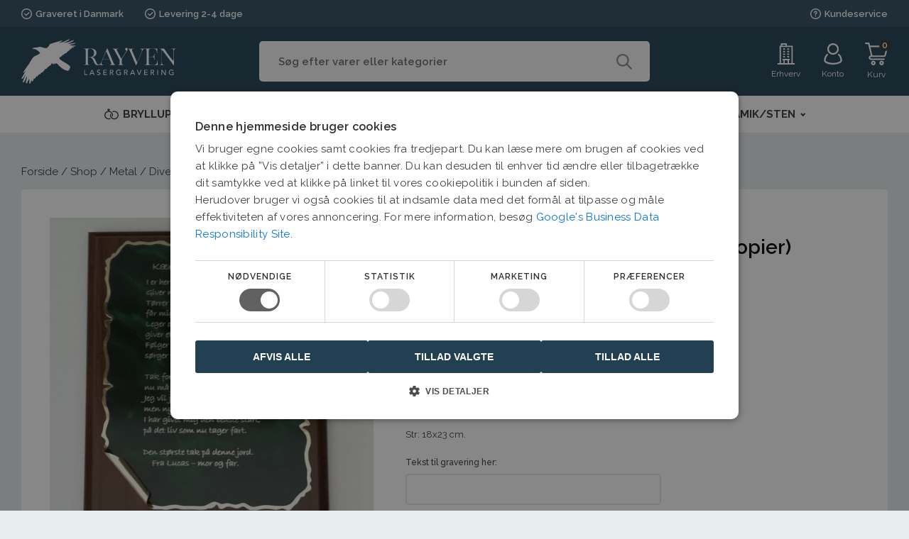

--- FILE ---
content_type: text/html; charset=UTF-8
request_url: https://lasergraver.dk/vare/tak-til-dagplejen-dagplejemor-kopier/
body_size: 35674
content:
<!DOCTYPE html>
<html lang="da-DK" >
<head>
<meta charset="UTF-8">
<meta name="viewport" content="width=device-width, initial-scale=1.0">
<!-- WP_HEAD() START -->
<script type="text/javascript" charset="UTF-8" src="//cdn.cookie-script.com/s/3ec9662fef522ed2d1cf973e35964a2e.js"></script><link rel="preload" as="style" href="https://fonts.googleapis.com/css?family=Raleway:100,200,300,400,500,600,700,800,900|Raleway:100,200,300,400,500,600,700,800,900|Ubuntu:100,200,300,400,500,600,700,800,900&#038;display=swap" >
<link rel="stylesheet" href="https://fonts.googleapis.com/css?family=Raleway:100,200,300,400,500,600,700,800,900|Raleway:100,200,300,400,500,600,700,800,900|Ubuntu:100,200,300,400,500,600,700,800,900&#038;display=swap">
<meta name='robots' content='index, follow, max-image-preview:large, max-snippet:-1, max-video-preview:-1' />

<!-- Google Tag Manager for WordPress by gtm4wp.com -->
<script data-cfasync="false" data-pagespeed-no-defer>
	var gtm4wp_datalayer_name = "dataLayer";
	var dataLayer = dataLayer || [];
</script>
<!-- End Google Tag Manager for WordPress by gtm4wp.com -->
	<!-- This site is optimized with the Yoast SEO Premium plugin v26.5 (Yoast SEO v26.6) - https://yoast.com/wordpress/plugins/seo/ -->
	<title>Tak til Dagplejen / Dagplejemor (Kopier) - Købes hos Rayven Lasergravering</title>
	<meta name="description" content="Tak til Dagplejen / Dagplejemor plaketten, er fin personlig afskedsgave til dagplejen. Køb nu" />
	<link rel="canonical" href="https://lasergraver.dk/vare/tak-til-dagplejen-dagplejemor-kopier/" />
	<meta property="og:locale" content="da_DK" />
	<meta property="og:type" content="article" />
	<meta property="og:title" content="Tak til Dagplejen / Dagplejemor (Kopier)" />
	<meta property="og:description" content="Tak til Dagplejen / Dagplejemor plaketten, er fin personlig afskedsgave til dagplejen. Køb nu" />
	<meta property="og:url" content="https://lasergraver.dk/vare/tak-til-dagplejen-dagplejemor-kopier/" />
	<meta property="og:site_name" content="Rayven Lasergravering" />
	<meta property="article:publisher" content="https://www.facebook.com/rayvenlasergravering/" />
	<meta property="article:modified_time" content="2020-12-27T18:11:26+00:00" />
	<meta property="og:image" content="https://cdn.lasergraver.dk/wp-content/uploads/2020/04/95-01-01-Tak-til-Dagplejen.jpg" />
	<meta property="og:image:width" content="591" />
	<meta property="og:image:height" content="591" />
	<meta property="og:image:type" content="image/jpeg" />
	<meta name="twitter:card" content="summary_large_image" />
	<script type="application/ld+json" class="yoast-schema-graph">{"@context":"https://schema.org","@graph":[{"@type":"WebPage","@id":"https://lasergraver.dk/vare/tak-til-dagplejen-dagplejemor-kopier/","url":"https://lasergraver.dk/vare/tak-til-dagplejen-dagplejemor-kopier/","name":"Tak til Dagplejen / Dagplejemor (Kopier) - Købes hos Rayven Lasergravering","isPartOf":{"@id":"https://lasergraver.dk/#website"},"primaryImageOfPage":{"@id":"https://lasergraver.dk/vare/tak-til-dagplejen-dagplejemor-kopier/#primaryimage"},"image":{"@id":"https://lasergraver.dk/vare/tak-til-dagplejen-dagplejemor-kopier/#primaryimage"},"thumbnailUrl":"https://cdn.lasergraver.dk/wp-content/uploads/2020/04/95-01-01-Tak-til-Dagplejen.jpg","datePublished":"2020-12-27T18:07:55+00:00","dateModified":"2020-12-27T18:11:26+00:00","description":"Tak til Dagplejen / Dagplejemor plaketten, er fin personlig afskedsgave til dagplejen. Køb nu","breadcrumb":{"@id":"https://lasergraver.dk/vare/tak-til-dagplejen-dagplejemor-kopier/#breadcrumb"},"inLanguage":"da-DK","potentialAction":[{"@type":"ReadAction","target":["https://lasergraver.dk/vare/tak-til-dagplejen-dagplejemor-kopier/"]}]},{"@type":"ImageObject","inLanguage":"da-DK","@id":"https://lasergraver.dk/vare/tak-til-dagplejen-dagplejemor-kopier/#primaryimage","url":"https://cdn.lasergraver.dk/wp-content/uploads/2020/04/95-01-01-Tak-til-Dagplejen.jpg","contentUrl":"https://cdn.lasergraver.dk/wp-content/uploads/2020/04/95-01-01-Tak-til-Dagplejen.jpg","width":591,"height":591,"caption":"afskedsgave dagplejen"},{"@type":"BreadcrumbList","@id":"https://lasergraver.dk/vare/tak-til-dagplejen-dagplejemor-kopier/#breadcrumb","itemListElement":[{"@type":"ListItem","position":1,"name":"Forside","item":"https://lasergraver.dk/"},{"@type":"ListItem","position":2,"name":"Shop","item":"https://lasergraver.dk/shop/"},{"@type":"ListItem","position":3,"name":"Metal","item":"https://lasergraver.dk/vare-kategori/metal/"},{"@type":"ListItem","position":4,"name":"Diverse metal","item":"https://lasergraver.dk/vare-kategori/metal/noegleringe/"},{"@type":"ListItem","position":5,"name":"Tak til Dagplejen / Dagplejemor (Kopier)"}]},{"@type":"WebSite","@id":"https://lasergraver.dk/#website","url":"https://lasergraver.dk/","name":"Rayven Lasergravering","description":"Rayven Lasergravering","potentialAction":[{"@type":"SearchAction","target":{"@type":"EntryPoint","urlTemplate":"https://lasergraver.dk/?s={search_term_string}"},"query-input":{"@type":"PropertyValueSpecification","valueRequired":true,"valueName":"search_term_string"}}],"inLanguage":"da-DK"}]}</script>
	<!-- / Yoast SEO Premium plugin. -->


<link rel='preconnect' href='https://cdn.lasergraver.dk' />
<link rel="alternate" title="oEmbed (JSON)" type="application/json+oembed" href="https://lasergraver.dk/wp-json/oembed/1.0/embed?url=https%3A%2F%2Flasergraver.dk%2Fvare%2Ftak-til-dagplejen-dagplejemor-kopier%2F" />
<link rel="alternate" title="oEmbed (XML)" type="text/xml+oembed" href="https://lasergraver.dk/wp-json/oembed/1.0/embed?url=https%3A%2F%2Flasergraver.dk%2Fvare%2Ftak-til-dagplejen-dagplejemor-kopier%2F&#038;format=xml" />
<style id='wp-img-auto-sizes-contain-inline-css' type='text/css'>
img:is([sizes=auto i],[sizes^="auto," i]){contain-intrinsic-size:3000px 1500px}
/*# sourceURL=wp-img-auto-sizes-contain-inline-css */
</style>

<link rel='stylesheet' id='shipmondo-service-point-selector-block-style-css' href='https://lasergraver.dk/wp-content/plugins/pakkelabels-for-woocommerce/public/build/blocks/service-point-selector/style-view.css?ver=4ffe73d575440c93dfc0' type='text/css' media='all' />
<link rel='stylesheet' id='menu-icons-extra-css' href='https://lasergraver.dk/wp-content/plugins/menu-icons/css/extra.min.css?ver=0.13.20' type='text/css' media='all' />
<link rel='stylesheet' id='wp-block-library-css' href='https://cdn.lasergraver.dk/wp-includes/css/dist/block-library/style.min.css?ver=6.9' type='text/css' media='all' />
<style id='classic-theme-styles-inline-css' type='text/css'>
/*! This file is auto-generated */
.wp-block-button__link{color:#fff;background-color:#32373c;border-radius:9999px;box-shadow:none;text-decoration:none;padding:calc(.667em + 2px) calc(1.333em + 2px);font-size:1.125em}.wp-block-file__button{background:#32373c;color:#fff;text-decoration:none}
/*# sourceURL=/wp-includes/css/classic-themes.min.css */
</style>
<style id='global-styles-inline-css' type='text/css'>
:root{--wp--preset--aspect-ratio--square: 1;--wp--preset--aspect-ratio--4-3: 4/3;--wp--preset--aspect-ratio--3-4: 3/4;--wp--preset--aspect-ratio--3-2: 3/2;--wp--preset--aspect-ratio--2-3: 2/3;--wp--preset--aspect-ratio--16-9: 16/9;--wp--preset--aspect-ratio--9-16: 9/16;--wp--preset--color--black: #000000;--wp--preset--color--cyan-bluish-gray: #abb8c3;--wp--preset--color--white: #ffffff;--wp--preset--color--pale-pink: #f78da7;--wp--preset--color--vivid-red: #cf2e2e;--wp--preset--color--luminous-vivid-orange: #ff6900;--wp--preset--color--luminous-vivid-amber: #fcb900;--wp--preset--color--light-green-cyan: #7bdcb5;--wp--preset--color--vivid-green-cyan: #00d084;--wp--preset--color--pale-cyan-blue: #8ed1fc;--wp--preset--color--vivid-cyan-blue: #0693e3;--wp--preset--color--vivid-purple: #9b51e0;--wp--preset--gradient--vivid-cyan-blue-to-vivid-purple: linear-gradient(135deg,rgb(6,147,227) 0%,rgb(155,81,224) 100%);--wp--preset--gradient--light-green-cyan-to-vivid-green-cyan: linear-gradient(135deg,rgb(122,220,180) 0%,rgb(0,208,130) 100%);--wp--preset--gradient--luminous-vivid-amber-to-luminous-vivid-orange: linear-gradient(135deg,rgb(252,185,0) 0%,rgb(255,105,0) 100%);--wp--preset--gradient--luminous-vivid-orange-to-vivid-red: linear-gradient(135deg,rgb(255,105,0) 0%,rgb(207,46,46) 100%);--wp--preset--gradient--very-light-gray-to-cyan-bluish-gray: linear-gradient(135deg,rgb(238,238,238) 0%,rgb(169,184,195) 100%);--wp--preset--gradient--cool-to-warm-spectrum: linear-gradient(135deg,rgb(74,234,220) 0%,rgb(151,120,209) 20%,rgb(207,42,186) 40%,rgb(238,44,130) 60%,rgb(251,105,98) 80%,rgb(254,248,76) 100%);--wp--preset--gradient--blush-light-purple: linear-gradient(135deg,rgb(255,206,236) 0%,rgb(152,150,240) 100%);--wp--preset--gradient--blush-bordeaux: linear-gradient(135deg,rgb(254,205,165) 0%,rgb(254,45,45) 50%,rgb(107,0,62) 100%);--wp--preset--gradient--luminous-dusk: linear-gradient(135deg,rgb(255,203,112) 0%,rgb(199,81,192) 50%,rgb(65,88,208) 100%);--wp--preset--gradient--pale-ocean: linear-gradient(135deg,rgb(255,245,203) 0%,rgb(182,227,212) 50%,rgb(51,167,181) 100%);--wp--preset--gradient--electric-grass: linear-gradient(135deg,rgb(202,248,128) 0%,rgb(113,206,126) 100%);--wp--preset--gradient--midnight: linear-gradient(135deg,rgb(2,3,129) 0%,rgb(40,116,252) 100%);--wp--preset--font-size--small: 13px;--wp--preset--font-size--medium: 20px;--wp--preset--font-size--large: 36px;--wp--preset--font-size--x-large: 42px;--wp--preset--spacing--20: 0.44rem;--wp--preset--spacing--30: 0.67rem;--wp--preset--spacing--40: 1rem;--wp--preset--spacing--50: 1.5rem;--wp--preset--spacing--60: 2.25rem;--wp--preset--spacing--70: 3.38rem;--wp--preset--spacing--80: 5.06rem;--wp--preset--shadow--natural: 6px 6px 9px rgba(0, 0, 0, 0.2);--wp--preset--shadow--deep: 12px 12px 50px rgba(0, 0, 0, 0.4);--wp--preset--shadow--sharp: 6px 6px 0px rgba(0, 0, 0, 0.2);--wp--preset--shadow--outlined: 6px 6px 0px -3px rgb(255, 255, 255), 6px 6px rgb(0, 0, 0);--wp--preset--shadow--crisp: 6px 6px 0px rgb(0, 0, 0);}:where(.is-layout-flex){gap: 0.5em;}:where(.is-layout-grid){gap: 0.5em;}body .is-layout-flex{display: flex;}.is-layout-flex{flex-wrap: wrap;align-items: center;}.is-layout-flex > :is(*, div){margin: 0;}body .is-layout-grid{display: grid;}.is-layout-grid > :is(*, div){margin: 0;}:where(.wp-block-columns.is-layout-flex){gap: 2em;}:where(.wp-block-columns.is-layout-grid){gap: 2em;}:where(.wp-block-post-template.is-layout-flex){gap: 1.25em;}:where(.wp-block-post-template.is-layout-grid){gap: 1.25em;}.has-black-color{color: var(--wp--preset--color--black) !important;}.has-cyan-bluish-gray-color{color: var(--wp--preset--color--cyan-bluish-gray) !important;}.has-white-color{color: var(--wp--preset--color--white) !important;}.has-pale-pink-color{color: var(--wp--preset--color--pale-pink) !important;}.has-vivid-red-color{color: var(--wp--preset--color--vivid-red) !important;}.has-luminous-vivid-orange-color{color: var(--wp--preset--color--luminous-vivid-orange) !important;}.has-luminous-vivid-amber-color{color: var(--wp--preset--color--luminous-vivid-amber) !important;}.has-light-green-cyan-color{color: var(--wp--preset--color--light-green-cyan) !important;}.has-vivid-green-cyan-color{color: var(--wp--preset--color--vivid-green-cyan) !important;}.has-pale-cyan-blue-color{color: var(--wp--preset--color--pale-cyan-blue) !important;}.has-vivid-cyan-blue-color{color: var(--wp--preset--color--vivid-cyan-blue) !important;}.has-vivid-purple-color{color: var(--wp--preset--color--vivid-purple) !important;}.has-black-background-color{background-color: var(--wp--preset--color--black) !important;}.has-cyan-bluish-gray-background-color{background-color: var(--wp--preset--color--cyan-bluish-gray) !important;}.has-white-background-color{background-color: var(--wp--preset--color--white) !important;}.has-pale-pink-background-color{background-color: var(--wp--preset--color--pale-pink) !important;}.has-vivid-red-background-color{background-color: var(--wp--preset--color--vivid-red) !important;}.has-luminous-vivid-orange-background-color{background-color: var(--wp--preset--color--luminous-vivid-orange) !important;}.has-luminous-vivid-amber-background-color{background-color: var(--wp--preset--color--luminous-vivid-amber) !important;}.has-light-green-cyan-background-color{background-color: var(--wp--preset--color--light-green-cyan) !important;}.has-vivid-green-cyan-background-color{background-color: var(--wp--preset--color--vivid-green-cyan) !important;}.has-pale-cyan-blue-background-color{background-color: var(--wp--preset--color--pale-cyan-blue) !important;}.has-vivid-cyan-blue-background-color{background-color: var(--wp--preset--color--vivid-cyan-blue) !important;}.has-vivid-purple-background-color{background-color: var(--wp--preset--color--vivid-purple) !important;}.has-black-border-color{border-color: var(--wp--preset--color--black) !important;}.has-cyan-bluish-gray-border-color{border-color: var(--wp--preset--color--cyan-bluish-gray) !important;}.has-white-border-color{border-color: var(--wp--preset--color--white) !important;}.has-pale-pink-border-color{border-color: var(--wp--preset--color--pale-pink) !important;}.has-vivid-red-border-color{border-color: var(--wp--preset--color--vivid-red) !important;}.has-luminous-vivid-orange-border-color{border-color: var(--wp--preset--color--luminous-vivid-orange) !important;}.has-luminous-vivid-amber-border-color{border-color: var(--wp--preset--color--luminous-vivid-amber) !important;}.has-light-green-cyan-border-color{border-color: var(--wp--preset--color--light-green-cyan) !important;}.has-vivid-green-cyan-border-color{border-color: var(--wp--preset--color--vivid-green-cyan) !important;}.has-pale-cyan-blue-border-color{border-color: var(--wp--preset--color--pale-cyan-blue) !important;}.has-vivid-cyan-blue-border-color{border-color: var(--wp--preset--color--vivid-cyan-blue) !important;}.has-vivid-purple-border-color{border-color: var(--wp--preset--color--vivid-purple) !important;}.has-vivid-cyan-blue-to-vivid-purple-gradient-background{background: var(--wp--preset--gradient--vivid-cyan-blue-to-vivid-purple) !important;}.has-light-green-cyan-to-vivid-green-cyan-gradient-background{background: var(--wp--preset--gradient--light-green-cyan-to-vivid-green-cyan) !important;}.has-luminous-vivid-amber-to-luminous-vivid-orange-gradient-background{background: var(--wp--preset--gradient--luminous-vivid-amber-to-luminous-vivid-orange) !important;}.has-luminous-vivid-orange-to-vivid-red-gradient-background{background: var(--wp--preset--gradient--luminous-vivid-orange-to-vivid-red) !important;}.has-very-light-gray-to-cyan-bluish-gray-gradient-background{background: var(--wp--preset--gradient--very-light-gray-to-cyan-bluish-gray) !important;}.has-cool-to-warm-spectrum-gradient-background{background: var(--wp--preset--gradient--cool-to-warm-spectrum) !important;}.has-blush-light-purple-gradient-background{background: var(--wp--preset--gradient--blush-light-purple) !important;}.has-blush-bordeaux-gradient-background{background: var(--wp--preset--gradient--blush-bordeaux) !important;}.has-luminous-dusk-gradient-background{background: var(--wp--preset--gradient--luminous-dusk) !important;}.has-pale-ocean-gradient-background{background: var(--wp--preset--gradient--pale-ocean) !important;}.has-electric-grass-gradient-background{background: var(--wp--preset--gradient--electric-grass) !important;}.has-midnight-gradient-background{background: var(--wp--preset--gradient--midnight) !important;}.has-small-font-size{font-size: var(--wp--preset--font-size--small) !important;}.has-medium-font-size{font-size: var(--wp--preset--font-size--medium) !important;}.has-large-font-size{font-size: var(--wp--preset--font-size--large) !important;}.has-x-large-font-size{font-size: var(--wp--preset--font-size--x-large) !important;}
:where(.wp-block-post-template.is-layout-flex){gap: 1.25em;}:where(.wp-block-post-template.is-layout-grid){gap: 1.25em;}
:where(.wp-block-term-template.is-layout-flex){gap: 1.25em;}:where(.wp-block-term-template.is-layout-grid){gap: 1.25em;}
:where(.wp-block-columns.is-layout-flex){gap: 2em;}:where(.wp-block-columns.is-layout-grid){gap: 2em;}
:root :where(.wp-block-pullquote){font-size: 1.5em;line-height: 1.6;}
/*# sourceURL=global-styles-inline-css */
</style>
<link rel='stylesheet' id='contact-form-7-css' href='https://lasergraver.dk/wp-content/plugins/contact-form-7/includes/css/styles.css?ver=6.1.4' type='text/css' media='all' />
<style id='contact-form-7-inline-css' type='text/css'>
.wpcf7 .wpcf7-recaptcha iframe {margin-bottom: 0;}.wpcf7 .wpcf7-recaptcha[data-align="center"] > div {margin: 0 auto;}.wpcf7 .wpcf7-recaptcha[data-align="right"] > div {margin: 0 0 0 auto;}
/*# sourceURL=contact-form-7-inline-css */
</style>
<link rel='stylesheet' id='oxygen-css' href='https://lasergraver.dk/wp-content/plugins/oxygen/component-framework/oxygen.css?ver=4.9.4' type='text/css' media='all' />
<link rel='stylesheet' id='slick-css' href='https://lasergraver.dk/wp-content/plugins/resource-enqueuer/slick/slick.css?ver=6.9' type='text/css' media='all' />
<link rel='stylesheet' id='glightbox-css' href='https://lasergraver.dk/wp-content/plugins/resource-enqueuer/glightbox/glightbox.min.css?ver=6.9' type='text/css' media='all' />
<link rel='stylesheet' id='photoswipe-css' href='https://lasergraver.dk/wp-content/plugins/woocommerce/assets/css/photoswipe/photoswipe.min.css?ver=10.4.3' type='text/css' media='all' />
<link rel='stylesheet' id='photoswipe-default-skin-css' href='https://lasergraver.dk/wp-content/plugins/woocommerce/assets/css/photoswipe/default-skin/default-skin.min.css?ver=10.4.3' type='text/css' media='all' />
<link rel='stylesheet' id='woocommerce-layout-css' href='https://lasergraver.dk/wp-content/plugins/woocommerce/assets/css/woocommerce-layout.css?ver=10.4.3' type='text/css' media='all' />
<link rel='stylesheet' id='woocommerce-smallscreen-css' href='https://lasergraver.dk/wp-content/plugins/woocommerce/assets/css/woocommerce-smallscreen.css?ver=10.4.3' type='text/css' media='only screen and (max-width: 768px)' />
<link rel='stylesheet' id='woocommerce-general-css' href='https://lasergraver.dk/wp-content/plugins/woocommerce/assets/css/woocommerce.css?ver=10.4.3' type='text/css' media='all' />
<style id='woocommerce-inline-inline-css' type='text/css'>
.woocommerce form .form-row .required { visibility: visible; }
/*# sourceURL=woocommerce-inline-inline-css */
</style>
<link rel='stylesheet' id='dashicons-css' href='https://cdn.lasergraver.dk/wp-includes/css/dashicons.min.css?ver=6.9' type='text/css' media='all' />
<style id='dashicons-inline-css' type='text/css'>
[data-font="Dashicons"]:before {font-family: 'Dashicons' !important;content: attr(data-icon) !important;speak: none !important;font-weight: normal !important;font-variant: normal !important;text-transform: none !important;line-height: 1 !important;font-style: normal !important;-webkit-font-smoothing: antialiased !important;-moz-osx-font-smoothing: grayscale !important;}
/*# sourceURL=dashicons-inline-css */
</style>
<link rel='stylesheet' id='woocommerce-addons-css-css' href='https://lasergraver.dk/wp-content/plugins/woocommerce-product-addons/assets/css/frontend/frontend.css?ver=8.1.2' type='text/css' media='all' />
<link rel='stylesheet' id='wcpf-plugin-style-css' href='https://lasergraver.dk/wp-content/plugins/woocommerce-product-filters/assets/css/plugin.css?ver=1.4.40' type='text/css' media='all' />
<link rel='stylesheet' id='dgwt-wcas-style-css' href='https://lasergraver.dk/wp-content/plugins/ajax-search-for-woocommerce-premium/assets/css/style.min.css?ver=1.32.0' type='text/css' media='all' />
<link rel='stylesheet' id='awcfe-frontend-css' href='https://lasergraver.dk/wp-content/plugins/checkout-field-editor-and-manager-for-woocommerce/assets/css/frontend.css?ver=3.0.1' type='text/css' media='all' />
<link rel='stylesheet' id='woo_discount_pro_style-css' href='https://lasergraver.dk/wp-content/plugins/woo-discount-rules-pro/Assets/Css/awdr_style.css?ver=2.6.13' type='text/css' media='all' />
<script type="text/template" id="tmpl-variation-template">
	<div class="woocommerce-variation-description">{{{ data.variation.variation_description }}}</div>
	<div class="woocommerce-variation-price">{{{ data.variation.price_html }}}</div>
	<div class="woocommerce-variation-availability">{{{ data.variation.availability_html }}}</div>
</script>
<script type="text/template" id="tmpl-unavailable-variation-template">
	<p role="alert">Beklager, denne vare er ikke tilgængelig. Vælg venligst en anden kombination.</p>
</script>
<script type="text/javascript" src="https://cdn.lasergraver.dk/wp-includes/js/jquery/jquery.min.js?ver=3.7.1" id="jquery-core-js"></script>
<script type="text/javascript" src="https://lasergraver.dk/wp-content/plugins/woocommerce/assets/js/accounting/accounting.min.js?ver=0.4.2" id="wc-accounting-js"></script>
<script type="text/javascript" src="https://cdn.lasergraver.dk/wp-includes/js/underscore.min.js?ver=1.13.7" id="underscore-js"></script>
<script type="text/javascript" id="wp-util-js-extra">
/* <![CDATA[ */
var _wpUtilSettings = {"ajax":{"url":"/wp-admin/admin-ajax.php"}};
//# sourceURL=wp-util-js-extra
/* ]]> */
</script>
<script type="text/javascript" src="https://cdn.lasergraver.dk/wp-includes/js/wp-util.min.js?ver=6.9" id="wp-util-js"></script>
<script type="text/javascript" src="https://lasergraver.dk/wp-content/plugins/woocommerce/assets/js/jquery-blockui/jquery.blockUI.min.js?ver=2.7.0-wc.10.4.3" id="wc-jquery-blockui-js" data-wp-strategy="defer"></script>
<script type="text/javascript" src="https://cdn.lasergraver.dk/wp-includes/js/jquery/ui/core.min.js?ver=1.13.3" id="jquery-ui-core-js"></script>
<script type="text/javascript" id="wc-add-to-cart-js-extra">
/* <![CDATA[ */
var wc_add_to_cart_params = {"ajax_url":"/wp-admin/admin-ajax.php","wc_ajax_url":"/?wc-ajax=%%endpoint%%","i18n_view_cart":"Se kurv","cart_url":"https://lasergraver.dk/kurv/","is_cart":"","cart_redirect_after_add":"no"};
//# sourceURL=wc-add-to-cart-js-extra
/* ]]> */
</script>
<script type="text/javascript" src="https://lasergraver.dk/wp-content/plugins/woocommerce/assets/js/frontend/add-to-cart.min.js?ver=10.4.3" id="wc-add-to-cart-js" defer="defer" data-wp-strategy="defer"></script>
<script type="text/javascript" src="https://lasergraver.dk/wp-content/plugins/woocommerce/assets/js/zoom/jquery.zoom.min.js?ver=1.7.21-wc.10.4.3" id="wc-zoom-js" defer="defer" data-wp-strategy="defer"></script>
<script type="text/javascript" src="https://lasergraver.dk/wp-content/plugins/woocommerce/assets/js/flexslider/jquery.flexslider.min.js?ver=2.7.2-wc.10.4.3" id="wc-flexslider-js" defer="defer" data-wp-strategy="defer"></script>
<script type="text/javascript" src="https://lasergraver.dk/wp-content/plugins/woocommerce/assets/js/photoswipe/photoswipe.min.js?ver=4.1.1-wc.10.4.3" id="wc-photoswipe-js" defer="defer" data-wp-strategy="defer"></script>
<script type="text/javascript" src="https://lasergraver.dk/wp-content/plugins/woocommerce/assets/js/photoswipe/photoswipe-ui-default.min.js?ver=4.1.1-wc.10.4.3" id="wc-photoswipe-ui-default-js" defer="defer" data-wp-strategy="defer"></script>
<script type="text/javascript" id="wc-single-product-js-extra">
/* <![CDATA[ */
var wc_single_product_params = {"i18n_required_rating_text":"V\u00e6lg venligst en bed\u00f8mmelse","i18n_rating_options":["1 ud af 5 stjerner","2 ud af 5 stjerner","3 ud af 5 stjerner","4 ud af 5 stjerner","5 ud af 5 stjerner"],"i18n_product_gallery_trigger_text":"Se billedgalleri i fuld sk\u00e6rm","review_rating_required":"yes","flexslider":{"rtl":false,"animation":"slide","smoothHeight":true,"directionNav":false,"controlNav":"thumbnails","slideshow":false,"animationSpeed":500,"animationLoop":false,"allowOneSlide":false,"touch":false},"zoom_enabled":"1","zoom_options":[],"photoswipe_enabled":"1","photoswipe_options":{"shareEl":false,"closeOnScroll":false,"history":false,"hideAnimationDuration":0,"showAnimationDuration":0},"flexslider_enabled":"1"};
//# sourceURL=wc-single-product-js-extra
/* ]]> */
</script>
<script type="text/javascript" src="https://lasergraver.dk/wp-content/plugins/woocommerce/assets/js/frontend/single-product.min.js?ver=10.4.3" id="wc-single-product-js" defer="defer" data-wp-strategy="defer"></script>
<script type="text/javascript" src="https://lasergraver.dk/wp-content/plugins/woocommerce/assets/js/js-cookie/js.cookie.min.js?ver=2.1.4-wc.10.4.3" id="wc-js-cookie-js" defer="defer" data-wp-strategy="defer"></script>
<script type="text/javascript" id="woocommerce-js-extra">
/* <![CDATA[ */
var woocommerce_params = {"ajax_url":"/wp-admin/admin-ajax.php","wc_ajax_url":"/?wc-ajax=%%endpoint%%","i18n_password_show":"Vis adgangskode","i18n_password_hide":"Skjul adgangskode"};
//# sourceURL=woocommerce-js-extra
/* ]]> */
</script>
<script type="text/javascript" src="https://lasergraver.dk/wp-content/plugins/woocommerce/assets/js/frontend/woocommerce.min.js?ver=10.4.3" id="woocommerce-js" defer="defer" data-wp-strategy="defer"></script>
<script type="text/javascript" src="https://lasergraver.dk/wp-content/plugins/woocommerce/assets/js/dompurify/purify.min.js?ver=10.4.3" id="wc-dompurify-js" defer="defer" data-wp-strategy="defer"></script>
<script type="text/javascript" src="https://cdn.lasergraver.dk/wp-includes/js/jquery/ui/mouse.min.js?ver=1.13.3" id="jquery-ui-mouse-js"></script>
<script type="text/javascript" src="https://cdn.lasergraver.dk/wp-includes/js/jquery/ui/slider.min.js?ver=1.13.3" id="jquery-ui-slider-js"></script>
<script type="text/javascript" src="https://lasergraver.dk/wp-content/plugins/woocommerce-product-filters/assets/js/front-vendor.js?ver=1.4.40" id="wcpf-plugin-vendor-script-js"></script>
<script type="text/javascript" id="wcpf-plugin-script-js-extra">
/* <![CDATA[ */
var WCPFData = {"registerEntities":{"Project":{"id":"Project","class":"WooCommerce_Product_Filter_Plugin\\Entity","post_type":"wcpf_project","label":"Project","default_options":{"urlNavigation":"query","filteringStarts":"auto","urlNavigationOptions":[],"useComponents":["pagination","sorting","results-count","page-title","breadcrumb"],"paginationAjax":true,"sortingAjax":true,"productsContainerSelector":".products","paginationSelector":".woocommerce-pagination","resultCountSelector":".woocommerce-result-count","sortingSelector":".woocommerce-ordering","pageTitleSelector":".woocommerce-products-header__title","breadcrumbSelector":".woocommerce-breadcrumb","multipleContainersForProducts":true},"is_grouped":true,"editor_component_class":"WooCommerce_Product_Filter_Plugin\\Project\\Editor_Component","filter_component_class":"WooCommerce_Product_Filter_Plugin\\Project\\Filter_Component","variations":false},"BoxListField":{"id":"BoxListField","class":"WooCommerce_Product_Filter_Plugin\\Entity","post_type":"wcpf_item","label":"Box List","default_options":{"itemsSource":"attribute","itemsDisplay":"all","queryType":"or","itemsDisplayHierarchical":true,"displayHierarchicalCollapsed":false,"displayTitle":true,"displayToggleContent":true,"defaultToggleState":"show","cssClass":"","actionForEmptyOptions":"hide","displayProductCount":true,"productCountPolicy":"for-option-only","multiSelect":true,"boxSize":"45px"},"is_grouped":false,"editor_component_class":"WooCommerce_Product_Filter_Plugin\\Field\\Box_list\\Editor_Component","filter_component_class":"WooCommerce_Product_Filter_Plugin\\Field\\Box_List\\Filter_Component","variations":true},"CheckBoxListField":{"id":"CheckBoxListField","class":"WooCommerce_Product_Filter_Plugin\\Entity","post_type":"wcpf_item","label":"Checkbox","default_options":{"itemsSource":"attribute","itemsDisplay":"all","queryType":"or","itemsDisplayHierarchical":true,"displayHierarchicalCollapsed":false,"displayTitle":true,"displayToggleContent":true,"defaultToggleState":"show","cssClass":"","actionForEmptyOptions":"hide","displayProductCount":true,"productCountPolicy":"for-option-only","seeMoreOptionsBy":"scrollbar","heightOfVisibleContent":12},"is_grouped":false,"editor_component_class":"WooCommerce_Product_Filter_Plugin\\Field\\Check_Box_List\\Editor_Component","filter_component_class":"WooCommerce_Product_Filter_Plugin\\Field\\Check_Box_List\\Filter_Component","variations":true},"DropDownListField":{"id":"DropDownListField","class":"WooCommerce_Product_Filter_Plugin\\Entity","post_type":"wcpf_item","label":"Drop Down","default_options":{"itemsSource":"attribute","itemsDisplay":"all","queryType":"or","itemsDisplayHierarchical":true,"displayHierarchicalCollapsed":false,"displayTitle":true,"displayToggleContent":true,"defaultToggleState":"show","cssClass":"","actionForEmptyOptions":"hide","displayProductCount":true,"productCountPolicy":"for-option-only","titleItemReset":"Show all"},"is_grouped":false,"editor_component_class":"WooCommerce_Product_Filter_Plugin\\Field\\Drop_Down_List\\Editor_Component","filter_component_class":"WooCommerce_Product_Filter_Plugin\\Field\\Drop_Down_List\\Filter_Component","variations":true},"ButtonField":{"id":"ButtonField","class":"WooCommerce_Product_Filter_Plugin\\Entity","post_type":"wcpf_item","label":"Button","default_options":{"cssClass":"","action":"reset"},"is_grouped":false,"editor_component_class":"WooCommerce_Product_Filter_Plugin\\Field\\Button\\Editor_Component","filter_component_class":"WooCommerce_Product_Filter_Plugin\\Field\\Button\\Filter_Component","variations":true},"ColorListField":{"id":"ColorListField","class":"WooCommerce_Product_Filter_Plugin\\Entity","post_type":"wcpf_item","label":"Colors","default_options":{"itemsSource":"attribute","itemsDisplay":"all","queryType":"or","itemsDisplayHierarchical":true,"displayHierarchicalCollapsed":false,"displayTitle":true,"displayToggleContent":true,"defaultToggleState":"show","cssClass":"","actionForEmptyOptions":"hide","displayProductCount":true,"productCountPolicy":"for-option-only","optionKey":"colors"},"is_grouped":false,"editor_component_class":"WooCommerce_Product_Filter_Plugin\\Field\\Color_List\\Editor_Component","filter_component_class":"WooCommerce_Product_Filter_Plugin\\Field\\Color_List\\Filter_Component","variations":true},"RadioListField":{"id":"RadioListField","class":"WooCommerce_Product_Filter_Plugin\\Entity","post_type":"wcpf_item","label":"Radio","default_options":{"itemsSource":"attribute","itemsDisplay":"all","queryType":"or","itemsDisplayHierarchical":true,"displayHierarchicalCollapsed":false,"displayTitle":true,"displayToggleContent":true,"defaultToggleState":"show","cssClass":"","actionForEmptyOptions":"hide","displayProductCount":true,"productCountPolicy":"for-option-only","titleItemReset":"Show all","seeMoreOptionsBy":"scrollbar","heightOfVisibleContent":12},"is_grouped":false,"editor_component_class":"WooCommerce_Product_Filter_Plugin\\Field\\Radio_List\\Editor_Component","filter_component_class":"WooCommerce_Product_Filter_Plugin\\Field\\Radio_List\\Filter_Component","variations":true},"TextListField":{"id":"TextListField","class":"WooCommerce_Product_Filter_Plugin\\Entity","post_type":"wcpf_item","label":"Text List","default_options":{"itemsSource":"attribute","itemsDisplay":"all","queryType":"or","itemsDisplayHierarchical":true,"displayHierarchicalCollapsed":false,"displayTitle":true,"displayToggleContent":true,"defaultToggleState":"show","cssClass":"","actionForEmptyOptions":"hide","displayProductCount":true,"productCountPolicy":"for-option-only","multiSelect":true,"useInlineStyle":false},"is_grouped":false,"editor_component_class":"WooCommerce_Product_Filter_Plugin\\Field\\Text_List\\Editor_Component","filter_component_class":"WooCommerce_Product_Filter_Plugin\\Field\\Text_List\\Filter_Component","variations":true},"PriceSliderField":{"id":"PriceSliderField","class":"WooCommerce_Product_Filter_Plugin\\Entity","post_type":"wcpf_item","label":"Price slider","default_options":{"minPriceOptionKey":"min-price","maxPriceOptionKey":"max-price","optionKey":"price","optionKeyFormat":"dash","cssClass":"","displayMinMaxInput":true,"displayTitle":true,"displayToggleContent":true,"defaultToggleState":"show","displayPriceLabel":true},"is_grouped":false,"editor_component_class":"WooCommerce_Product_Filter_Plugin\\Field\\Price_Slider\\Editor_Component","filter_component_class":"WooCommerce_Product_Filter_Plugin\\Field\\Price_Slider\\Filter_Component","variations":false},"SimpleBoxLayout":{"id":"SimpleBoxLayout","class":"WooCommerce_Product_Filter_Plugin\\Entity","post_type":"wcpf_item","label":"Simple Box","default_options":{"displayToggleContent":true,"defaultToggleState":"show","cssClass":""},"is_grouped":true,"editor_component_class":"WooCommerce_Product_Filter_Plugin\\Layout\\Simple_Box\\Editor_Component","filter_component_class":"WooCommerce_Product_Filter_Plugin\\Layout\\Simple_Box\\Filter_Component","variations":false},"ColumnsLayout":{"id":"ColumnsLayout","class":"WooCommerce_Product_Filter_Plugin\\Entity","post_type":"wcpf_item","label":"Columns","default_options":{"columns":[{"entities":[],"options":{"width":"50%"}}]},"is_grouped":true,"editor_component_class":"WooCommerce_Product_Filter_Plugin\\Layout\\Columns\\Editor_Component","filter_component_class":"WooCommerce_Product_Filter_Plugin\\Layout\\Columns\\Filter_Component","variations":false}},"messages":{"selectNoMatchesFound":"No matches found"},"selectors":{"productsContainer":".products","paginationContainer":".woocommerce-pagination","resultCount":".woocommerce-result-count","sorting":".woocommerce-ordering","pageTitle":".woocommerce-products-header__title","breadcrumb":".woocommerce-breadcrumb"},"pageUrl":"https://lasergraver.dk/vare/tak-til-dagplejen-dagplejemor-kopier/","isPaged":"","scriptAfterProductsUpdate":"","scrollTop":"no","priceFormat":{"currencyFormatNumDecimals":0,"currencyFormatSymbol":"kr.","currencyFormatDecimalSep":",","currencyFormatThousandSep":".","currencyFormat":"%v&nbsp;%s"}};
//# sourceURL=wcpf-plugin-script-js-extra
/* ]]> */
</script>
<script type="text/javascript" src="https://lasergraver.dk/wp-content/plugins/woocommerce-product-filters/assets/build/js/plugin.js?ver=1.4.40" id="wcpf-plugin-script-js"></script>
<link rel="https://api.w.org/" href="https://lasergraver.dk/wp-json/" /><link rel="alternate" title="JSON" type="application/json" href="https://lasergraver.dk/wp-json/wp/v2/product/4043" /><link rel="EditURI" type="application/rsd+xml" title="RSD" href="https://lasergraver.dk/xmlrpc.php?rsd" />
<meta name="generator" content="WordPress 6.9" />
<meta name="generator" content="WooCommerce 10.4.3" />
<link rel='shortlink' href='https://lasergraver.dk/?p=4043' />

<!-- Google Tag Manager for WordPress by gtm4wp.com -->
<!-- GTM Container placement set to off -->
<script data-cfasync="false" data-pagespeed-no-defer type="text/javascript">
	var dataLayer_content = {"pagePostType":"product","pagePostType2":"single-product","pagePostAuthor":"Erik Laursen"};
	dataLayer.push( dataLayer_content );
</script>
<script data-cfasync="false" data-pagespeed-no-defer type="text/javascript">
	console.warn && console.warn("[GTM4WP] Google Tag Manager container code placement set to OFF !!!");
	console.warn && console.warn("[GTM4WP] Data layer codes are active but GTM container must be loaded using custom coding !!!");
</script>
<!-- End Google Tag Manager for WordPress by gtm4wp.com -->		<style>
			.dgwt-wcas-ico-magnifier,.dgwt-wcas-ico-magnifier-handler{max-width:20px}		</style>
			<noscript><style>.woocommerce-product-gallery{ opacity: 1 !important; }</style></noscript>
	<!-- Server Side Tracking by Taggrs.io -->
<script>
    (function (w, d, s, l, i) {
        w[l] = w[l] || [];
        w[l].push({
            'gtm.start': new Date().getTime(),
            event: 'gtm.js'
        });

        var f = d.getElementsByTagName(s)[0],
            j = d.createElement(s),
            dl = l !== 'dataLayer' ? '&l=' + l : '';

        j.async = true;
        j.src = 'https://cantbeblocked.lasergraver.dk/04pm2vsi1f.js?tg=' + i + dl;
        f.parentNode.insertBefore(j, f);
    })(window, document, 'script', 'dataLayer', '55BQQGG');
</script>
<!-- End Server Side Tracking by Taggrs.io -->
<link rel="icon" href="https://cdn.lasergraver.dk/wp-content/uploads/2020/03/mobile-logo.png" sizes="32x32" />
<link rel="icon" href="https://cdn.lasergraver.dk/wp-content/uploads/2020/03/mobile-logo.png" sizes="192x192" />
<link rel="apple-touch-icon" href="https://cdn.lasergraver.dk/wp-content/uploads/2020/03/mobile-logo.png" />
<meta name="msapplication-TileImage" content="https://cdn.lasergraver.dk/wp-content/uploads/2020/03/mobile-logo.png" />
<link rel='stylesheet' id='oxygen-cache-9730-css' href='//lasergraver.dk/wp-content/uploads/oxygen/css/9730.css?cache=1724157245&#038;ver=6.9' type='text/css' media='all' />
<link rel='stylesheet' id='oxygen-cache-9721-css' href='//lasergraver.dk/wp-content/uploads/oxygen/css/9721.css?cache=1767606364&#038;ver=6.9' type='text/css' media='all' />
<link rel='stylesheet' id='oxygen-cache-9728-css' href='//lasergraver.dk/wp-content/uploads/oxygen/css/9728.css?cache=1731940468&#038;ver=6.9' type='text/css' media='all' />
<link rel='stylesheet' id='oxygen-universal-styles-css' href='//lasergraver.dk/wp-content/uploads/oxygen/css/universal.css?cache=1767606364&#038;ver=6.9' type='text/css' media='all' />
<!-- END OF WP_HEAD() -->
</head>
<body class="wp-singular product-template-default single single-product postid-4043 wp-theme-oxygen-is-not-a-theme  wp-embed-responsive theme-oxygen-is-not-a-theme oxygen-body woocommerce woocommerce-page woocommerce-no-js" >
<!-- Server Side Tracking by Taggrs.io (noscript) -->
 <noscript><iframe src="https://cantbeblocked.lasergraver.dk/04Pm2vsI1f.html?tg=55BQQGG" height="0" width="0" style="display:none;visibility:hidden"></iframe></noscript> 
<!-- End Server Side Tracking by Taggrs.io (noscript) -->

<!-- Server Side Tracking by Taggrs.io (noscript) -->
<noscript>
    <iframe src="https://cantbeblocked.lasergraver.dk/04pm2vsi1f.html?tg=55BQQGG" height="0" width="0" style="display:none;visibility:hidden">
    </iframe>
</noscript>
<!-- End Server Side Tracking by Taggrs.io (noscript) -->





						<div id="div_block-94-9310" class="ct-div-block header-searchbar" ><div id="div_block-96-9310" class="ct-div-block" ><div id="code_block-97-9310" class="ct-code-block" ><div  class="dgwt-wcas-search-wrapp dgwt-wcas-no-submit woocommerce dgwt-wcas-style-solaris js-dgwt-wcas-layout-classic dgwt-wcas-layout-classic js-dgwt-wcas-mobile-overlay-disabled">
		<form class="dgwt-wcas-search-form" role="search" action="https://lasergraver.dk/" method="get">
		<div class="dgwt-wcas-sf-wrapp">
							<svg class="dgwt-wcas-ico-magnifier" xmlns="http://www.w3.org/2000/svg"
					 xmlns:xlink="http://www.w3.org/1999/xlink" x="0px" y="0px"
					 viewBox="0 0 51.539 51.361" xml:space="preserve">
		             <path 						 d="M51.539,49.356L37.247,35.065c3.273-3.74,5.272-8.623,5.272-13.983c0-11.742-9.518-21.26-21.26-21.26 S0,9.339,0,21.082s9.518,21.26,21.26,21.26c5.361,0,10.244-1.999,13.983-5.272l14.292,14.292L51.539,49.356z M2.835,21.082 c0-10.176,8.249-18.425,18.425-18.425s18.425,8.249,18.425,18.425S31.436,39.507,21.26,39.507S2.835,31.258,2.835,21.082z"/>
				</svg>
							<label class="screen-reader-text"
				   for="dgwt-wcas-search-input-1">Products search</label>

			<input id="dgwt-wcas-search-input-1"
				   type="search"
				   class="dgwt-wcas-search-input"
				   name="s"
				   value=""
				   placeholder="Søg efter varer eller kategorier"
				   autocomplete="off"
							/>
			<div class="dgwt-wcas-preloader"></div>

			<div class="dgwt-wcas-voice-search"></div>

			
			<input type="hidden" name="post_type" value="product"/>
			<input type="hidden" name="dgwt_wcas" value="1"/>

			
					</div>
	</form>
</div>
</div><div id="fancy_icon-98-9310" class="ct-fancy-icon close-searchbar" ><svg id="svg-fancy_icon-98-9310"><use xlink:href="#Lineariconsicon-cross"></use></svg></div></div></div><header id="_header-2-9310" class="oxy-header-wrapper oxy-sticky-header oxy-overlay-header oxy-header page_header" ><div id="_header_row-3-9310" class="oxygen-hide-in-sticky oxy-header-row header_top" ><div class="oxy-header-container"><div id="_header_left-4-9310" class="oxy-header-left" ><div id="div_block-21-9310" class="ct-div-block header-usp-slider" ><div id="div_block-22-9310" class="ct-div-block header-usp" ><div id="fancy_icon-23-9310" class="ct-fancy-icon header-usp-icon" ><svg id="svg-fancy_icon-23-9310"><use xlink:href="#Laserlaser-check"></use></svg></div><div id="text_block-24-9310" class="ct-text-block" >Graveret i Danmark</div></div><div id="div_block-26-9310" class="ct-div-block header-usp" ><div id="fancy_icon-27-9310" class="ct-fancy-icon header-usp-icon" ><svg id="svg-fancy_icon-27-9310"><use xlink:href="#Laserlaser-check"></use></svg></div><div id="text_block-28-9310" class="ct-text-block" >Levering 2-4 dage</div></div></div></div><div id="_header_center-5-9310" class="oxy-header-center" ></div><div id="_header_right-6-9310" class="oxy-header-right" ><a id="link-33-9310" class="ct-link" href="https://lasergraver.dk/kontakt/"   ><div id="fancy_icon-35-9310" class="ct-fancy-icon" ><svg id="svg-fancy_icon-35-9310"><use xlink:href="#Laserlaser-question"></use></svg></div><div id="text_block-36-9310" class="ct-text-block" >Kundeservice</div></a></div></div></div><div id="_header_row-10-9310" class="oxy-header-row header_main" ><div class="oxy-header-container"><div id="_header_left-11-9310" class="oxy-header-left" ><a id="link-46-9310" class="ct-link" href="https://lasergraver.dk/"   ><img  id="image-18-9310" alt="" src="https://cdn.lasergraver.dk/wp-content/uploads/2022/12/rayven_lasergravering-logo.svg" class="ct-image header-logo skip-lazy" srcset="" sizes="(max-width: 231px) 100vw, 231px" /></a></div><div id="_header_center-12-9310" class="oxy-header-center" ><div id="shortcode-44-9310" class="ct-shortcode" ><div  class="dgwt-wcas-search-wrapp dgwt-wcas-no-submit woocommerce dgwt-wcas-style-solaris js-dgwt-wcas-layout-classic dgwt-wcas-layout-classic js-dgwt-wcas-mobile-overlay-disabled">
		<form class="dgwt-wcas-search-form" role="search" action="https://lasergraver.dk/" method="get">
		<div class="dgwt-wcas-sf-wrapp">
							<svg class="dgwt-wcas-ico-magnifier" xmlns="http://www.w3.org/2000/svg"
					 xmlns:xlink="http://www.w3.org/1999/xlink" x="0px" y="0px"
					 viewBox="0 0 51.539 51.361" xml:space="preserve">
		             <path 						 d="M51.539,49.356L37.247,35.065c3.273-3.74,5.272-8.623,5.272-13.983c0-11.742-9.518-21.26-21.26-21.26 S0,9.339,0,21.082s9.518,21.26,21.26,21.26c5.361,0,10.244-1.999,13.983-5.272l14.292,14.292L51.539,49.356z M2.835,21.082 c0-10.176,8.249-18.425,18.425-18.425s18.425,8.249,18.425,18.425S31.436,39.507,21.26,39.507S2.835,31.258,2.835,21.082z"/>
				</svg>
							<label class="screen-reader-text"
				   for="dgwt-wcas-search-input-2">Products search</label>

			<input id="dgwt-wcas-search-input-2"
				   type="search"
				   class="dgwt-wcas-search-input"
				   name="s"
				   value=""
				   placeholder="Søg efter varer eller kategorier"
				   autocomplete="off"
							/>
			<div class="dgwt-wcas-preloader"></div>

			<div class="dgwt-wcas-voice-search"></div>

			
			<input type="hidden" name="post_type" value="product"/>
			<input type="hidden" name="dgwt_wcas" value="1"/>

			
					</div>
	</form>
</div>
</div></div><div id="_header_right-13-9310" class="oxy-header-right" ><a id="link-90-9310" class="ct-link header-button open-searchbar" href="#"   ><div id="fancy_icon-91-9310" class="ct-fancy-icon header-button-icon" ><svg id="svg-fancy_icon-91-9310"><use xlink:href="#Laserlaser-search"></use></svg></div><div id="text_block-92-9310" class="ct-text-block " >Søg</div></a><a id="link-37-9310" class="ct-link header-button" href="https://lasergraver.dk/erhvervskunder/"   ><div id="fancy_icon-39-9310" class="ct-fancy-icon header-button-icon" ><svg id="svg-fancy_icon-39-9310"><use xlink:href="#Laserlaser-business"></use></svg></div><div id="text_block-40-9310" class="ct-text-block " >Erhverv</div></a><a id="link-41-9310" class="ct-link header-button" href="https://lasergraver.dk/min-konto/"   ><div id="fancy_icon-42-9310" class="ct-fancy-icon header-button-icon" ><svg id="svg-fancy_icon-42-9310"><use xlink:href="#Laserlaser-user"></use></svg></div><div id="text_block-43-9310" class="ct-text-block " >Konto</div></a>
		<div id="-cart-counter-45-9310" class="oxy-cart-counter oxy-cart-trigger " ><div tabindex=0 class="oxy-cart-counter_icon_count" data-hover="disable" ><span class="oxy-cart-counter_icon"><svg class="oxy-cart-counter_icon_svg" id="cart-cart-counter-45-9310-icon"><use xlink:href="#Laserlaser-cart"></use></svg></span><span class="oxy-cart-counter_count "><span class="oxy-cart-counter_number"></span></span></div></div>

		
		<div id="-burger-trigger-89-9310" class="oxy-burger-trigger " ><button aria-label="Åben menu" data-touch="click"  class="hamburger hamburger--slider " type="button"><span class="hamburger-box"><span class="hamburger-inner"></span></span>Menu</button></div>

		</div></div></div><div id="_header_row-14-9310" class="oxy-header-row header_bottom" ><div class="oxy-header-container"><div id="_header_left-15-9310" class="oxy-header-left" ></div><div id="_header_center-16-9310" class="oxy-header-center" ><nav id="_nav_menu-19-9310" class="oxy-nav-menu main_menu oxy-nav-menu-dropdowns oxy-nav-menu-dropdown-arrow" ><div class='oxy-menu-toggle'><div class='oxy-nav-menu-hamburger-wrap'><div class='oxy-nav-menu-hamburger'><div class='oxy-nav-menu-hamburger-line'></div><div class='oxy-nav-menu-hamburger-line'></div><div class='oxy-nav-menu-hamburger-line'></div></div></div></div><div class="menu-primaer-menu-container"><ul id="menu-primaer-menu" class="oxy-nav-menu-list"><li id="menu-item-3295" class="menu-item menu-item-type-taxonomy menu-item-object-product_cat menu-item-3295"><a href="https://lasergraver.dk/vare-kategori/bryllup-bryllupsgave/"><img src="https://cdn.lasergraver.dk/wp-content/uploads/2022/12/marriage.svg" class="_mi _before _svg" aria-hidden="true" alt="" width="20803" height="15386"/><span>Bryllup</span></a></li>
<li id="menu-item-3297" class="menu-item menu-item-type-taxonomy menu-item-object-product_cat menu-item-3297"><a href="https://lasergraver.dk/vare-kategori/firmagave/"><img src="https://cdn.lasergraver.dk/wp-content/uploads/2022/12/building.svg" class="_mi _before _svg" aria-hidden="true" alt="" width="16401" height="16401"/><span>Firmagave</span></a></li>
<li id="menu-item-3296" class="menu-item menu-item-type-taxonomy menu-item-object-product_cat menu-item-3296"><a href="https://lasergraver.dk/vare-kategori/daabsgave/"><img src="https://cdn.lasergraver.dk/wp-content/uploads/2022/12/baby-stroller.svg" class="_mi _before _svg" aria-hidden="true" alt="" width="18836" height="17201"/><span>Dåbsgave</span></a></li>
<li id="menu-item-868" class="menu-item menu-item-type-taxonomy menu-item-object-product_cat menu-item-has-children menu-item-868"><a href="https://lasergraver.dk/vare-kategori/glas/">Glas</a>
<ul class="sub-menu">
	<li id="menu-item-15157" class="menu-item menu-item-type-taxonomy menu-item-object-product_cat menu-item-has-children menu-item-15157"><a href="https://lasergraver.dk/vare-kategori/glas-fag-erhverv/">Glas Fag/Erhverv</a>
	<ul class="sub-menu">
		<li id="menu-item-15151" class="menu-item menu-item-type-taxonomy menu-item-object-product_cat menu-item-15151"><a href="https://lasergraver.dk/vare-kategori/vase-fag-erhverv/">Vase Fag/Erhverv</a></li>
		<li id="menu-item-15150" class="menu-item menu-item-type-taxonomy menu-item-object-product_cat menu-item-15150"><a href="https://lasergraver.dk/vare-kategori/karafler-fag-erhverv/">Karafler Fag/Erhverv</a></li>
		<li id="menu-item-15152" class="menu-item menu-item-type-taxonomy menu-item-object-product_cat menu-item-15152"><a href="https://lasergraver.dk/vare-kategori/oel-fag-erhverv/">Ølglas Fag/Erhverv</a></li>
		<li id="menu-item-15153" class="menu-item menu-item-type-taxonomy menu-item-object-product_cat menu-item-15153"><a href="https://lasergraver.dk/vare-kategori/whiskyglas-fag-erhverv/">Whiskyglas Fag/Erhverv</a></li>
		<li id="menu-item-15154" class="menu-item menu-item-type-taxonomy menu-item-object-product_cat menu-item-15154"><a href="https://lasergraver.dk/vare-kategori/vinglas-fag-erhverv/">Vinglas Fag/Erhverv</a></li>
	</ul>
</li>
	<li id="menu-item-1283" class="menu-item menu-item-type-taxonomy menu-item-object-product_cat menu-item-has-children menu-item-1283"><a href="https://lasergraver.dk/vare-kategori/glas/bryllupsglas/">Bryllupsglas</a>
	<ul class="sub-menu">
		<li id="menu-item-1422" class="menu-item menu-item-type-taxonomy menu-item-object-product_cat menu-item-1422"><a href="https://lasergraver.dk/vare-kategori/glas/bryllupsglas/vinglas-bryllup/">Vinglas Bryllup</a></li>
		<li id="menu-item-1398" class="menu-item menu-item-type-taxonomy menu-item-object-product_cat menu-item-1398"><a href="https://lasergraver.dk/vare-kategori/glas/bryllupsglas/champagneglas-bryllup/">Champagneglas Bryllup</a></li>
		<li id="menu-item-1533" class="menu-item menu-item-type-taxonomy menu-item-object-product_cat menu-item-1533"><a href="https://lasergraver.dk/vare-kategori/glas/bryllupsglas/karaffel-bryllup/">Karaffel Bryllup</a></li>
		<li id="menu-item-15206" class="menu-item menu-item-type-taxonomy menu-item-object-product_cat menu-item-15206"><a href="https://lasergraver.dk/vare-kategori/glas/bryllupsglas/vase-bryllup/">Vase Bryllup</a></li>
		<li id="menu-item-1421" class="menu-item menu-item-type-taxonomy menu-item-object-product_cat menu-item-has-children menu-item-1421"><a href="https://lasergraver.dk/vare-kategori/glas/bryllupsglas/champagneglas-bryllup/">Kobberbryllup</a>
		<ul class="sub-menu">
			<li id="menu-item-1433" class="menu-item menu-item-type-taxonomy menu-item-object-product_cat menu-item-1433"><a href="https://lasergraver.dk/vare-kategori/glas/bryllupsglas/kobberbryllup/champagneglas-kobberbryllup/">Champagneglas Kobberbryllup</a></li>
			<li id="menu-item-1745" class="menu-item menu-item-type-taxonomy menu-item-object-product_cat menu-item-1745"><a href="https://lasergraver.dk/vare-kategori/glas/bryllupsglas/kobberbryllup/kobberbryllup-kobberbryllup/">Vinglas Kobberbryllup</a></li>
			<li id="menu-item-1772" class="menu-item menu-item-type-taxonomy menu-item-object-product_cat menu-item-1772"><a href="https://lasergraver.dk/vare-kategori/glas/bryllupsglas/kobberbryllup/kobberbryllup-kobberbryllup-bryllupsglas/">Karaffel Kobberbryllup</a></li>
			<li id="menu-item-15212" class="menu-item menu-item-type-taxonomy menu-item-object-product_cat menu-item-15212"><a href="https://lasergraver.dk/vare-kategori/glas/bryllupsglas/vase-kobberbryllup/">Vase Kobberbryllup</a></li>
		</ul>
</li>
		<li id="menu-item-1746" class="menu-item menu-item-type-taxonomy menu-item-object-product_cat menu-item-has-children menu-item-1746"><a href="https://lasergraver.dk/vare-kategori/glas/bryllupsglas/soelvbryllup/">Sølvbryllup</a>
		<ul class="sub-menu">
			<li id="menu-item-1747" class="menu-item menu-item-type-taxonomy menu-item-object-product_cat menu-item-1747"><a href="https://lasergraver.dk/vare-kategori/glas/bryllupsglas/soelvbryllup/vinglas-soelvbryllup/">Vinglas Sølvbryllup</a></li>
			<li id="menu-item-1755" class="menu-item menu-item-type-taxonomy menu-item-object-product_cat menu-item-1755"><a href="https://lasergraver.dk/vare-kategori/glas/bryllupsglas/soelvbryllup/soelvbryllup-soelvbryllup/">Champagneglas Sølvbryllup</a></li>
			<li id="menu-item-1765" class="menu-item menu-item-type-taxonomy menu-item-object-product_cat menu-item-1765"><a href="https://lasergraver.dk/vare-kategori/glas/bryllupsglas/soelvbryllup/soelvbryllup-soelvbryllup-bryllupsglas/">Karaffel Sølvbryllup</a></li>
			<li id="menu-item-15208" class="menu-item menu-item-type-taxonomy menu-item-object-product_cat menu-item-15208"><a href="https://lasergraver.dk/vare-kategori/glas/bryllupsglas/vase-soelvbryllup/">Vase Sølvbryllup</a></li>
		</ul>
</li>
		<li id="menu-item-1754" class="menu-item menu-item-type-taxonomy menu-item-object-product_cat menu-item-has-children menu-item-1754"><a href="https://lasergraver.dk/vare-kategori/glas/bryllupsglas/guldbryllup/">Guldbryllup</a>
		<ul class="sub-menu">
			<li id="menu-item-1783" class="menu-item menu-item-type-taxonomy menu-item-object-product_cat menu-item-1783"><a href="https://lasergraver.dk/vare-kategori/glas/bryllupsglas/guldbryllup/guldbryllup-guldbryllup/">Champagneglas Guldbryllup</a></li>
			<li id="menu-item-1801" class="menu-item menu-item-type-taxonomy menu-item-object-product_cat menu-item-1801"><a href="https://lasergraver.dk/vare-kategori/glas/bryllupsglas/guldbryllup/guldbryllup-guldbryllup-bryllupsglas-glas/">Vinglas Guldbryllup</a></li>
			<li id="menu-item-1779" class="menu-item menu-item-type-taxonomy menu-item-object-product_cat menu-item-1779"><a href="https://lasergraver.dk/vare-kategori/glas/bryllupsglas/guldbryllup/guldbryllup-guldbryllup-bryllupsglas/">Karaffel Guldbryllup</a></li>
			<li id="menu-item-15211" class="menu-item menu-item-type-taxonomy menu-item-object-product_cat menu-item-15211"><a href="https://lasergraver.dk/vare-kategori/glas/bryllupsglas/vase-guldbryllup/">Vase Guldbryllup</a></li>
		</ul>
</li>
		<li id="menu-item-1808" class="menu-item menu-item-type-taxonomy menu-item-object-product_cat menu-item-has-children menu-item-1808"><a href="https://lasergraver.dk/vare-kategori/glas/bryllupsglas/diamantbryllup/">Diamantbryllup</a>
		<ul class="sub-menu">
			<li id="menu-item-1809" class="menu-item menu-item-type-taxonomy menu-item-object-product_cat menu-item-1809"><a href="https://lasergraver.dk/vare-kategori/glas/bryllupsglas/diamantbryllup/diamantbryllup-diamantbryllup/">Champagneglas Diamantbryllup</a></li>
			<li id="menu-item-1810" class="menu-item menu-item-type-taxonomy menu-item-object-product_cat menu-item-1810"><a href="https://lasergraver.dk/vare-kategori/glas/bryllupsglas/diamantbryllup/diamantbryllup-diamantbryllup-bryllupsglas/">Vinglas Diamantbryllup</a></li>
			<li id="menu-item-1826" class="menu-item menu-item-type-taxonomy menu-item-object-product_cat menu-item-1826"><a href="https://lasergraver.dk/vare-kategori/glas/bryllupsglas/diamantbryllup/diamantbryllup-diamantbryllup-bryllupsglas-glas/">Karaffel Diamantbryllup</a></li>
			<li id="menu-item-15209" class="menu-item menu-item-type-taxonomy menu-item-object-product_cat menu-item-15209"><a href="https://lasergraver.dk/vare-kategori/glas/bryllupsglas/glasvase-diamantbryllup/">Glasvase Diamantbryllup</a></li>
		</ul>
</li>
		<li id="menu-item-15204" class="menu-item menu-item-type-taxonomy menu-item-object-product_cat menu-item-has-children menu-item-15204"><a href="https://lasergraver.dk/vare-kategori/glas/bryllupsglas/karaffel-krondiamantbryllup-bryllupsglas/">Krondiamantbryllup</a>
		<ul class="sub-menu">
			<li id="menu-item-15199" class="menu-item menu-item-type-taxonomy menu-item-object-product_cat menu-item-15199"><a href="https://lasergraver.dk/vare-kategori/karaffel-krondiamantbryllup/">Karaffel Krondiamantbryllup</a></li>
			<li id="menu-item-15207" class="menu-item menu-item-type-taxonomy menu-item-object-product_cat menu-item-15207"><a href="https://lasergraver.dk/vare-kategori/glas/bryllupsglas/vase-krondiamantbryllup/">Vase Krondiamantbryllup</a></li>
		</ul>
</li>
	</ul>
</li>
	<li id="menu-item-1284" class="menu-item menu-item-type-taxonomy menu-item-object-product_cat menu-item-1284"><a href="https://lasergraver.dk/vare-kategori/glas/champagneglas/">Champagneglas</a></li>
	<li id="menu-item-1285" class="menu-item menu-item-type-taxonomy menu-item-object-product_cat menu-item-1285"><a href="https://lasergraver.dk/vare-kategori/glas/eksamen-jubilaeum-glas/">Eksamen/Jubilæum Glas</a></li>
	<li id="menu-item-1287" class="menu-item menu-item-type-taxonomy menu-item-object-product_cat menu-item-1287"><a href="https://lasergraver.dk/vare-kategori/glas/glas-sports-fritids-motiver/">Glas sports / fritids motiver</a></li>
	<li id="menu-item-1286" class="menu-item menu-item-type-taxonomy menu-item-object-product_cat menu-item-1286"><a href="https://lasergraver.dk/vare-kategori/glas/glas-krus/">Glas krus</a></li>
	<li id="menu-item-1288" class="menu-item menu-item-type-taxonomy menu-item-object-product_cat menu-item-1288"><a href="https://lasergraver.dk/vare-kategori/glas/glas-til-baad-og-camping/">Glas til Båd og Camping</a></li>
	<li id="menu-item-1289" class="menu-item menu-item-type-taxonomy menu-item-object-product_cat menu-item-1289"><a href="https://lasergraver.dk/vare-kategori/glas/glas-vaser/">Glas Vaser</a></li>
	<li id="menu-item-1290" class="menu-item menu-item-type-taxonomy menu-item-object-product_cat menu-item-1290"><a href="https://lasergraver.dk/vare-kategori/glas/glasplade/">Glasplade</a></li>
	<li id="menu-item-1291" class="menu-item menu-item-type-taxonomy menu-item-object-product_cat menu-item-1291"><a href="https://lasergraver.dk/vare-kategori/glas/karaffel/">Karaffel</a></li>
	<li id="menu-item-1292" class="menu-item menu-item-type-taxonomy menu-item-object-product_cat menu-item-1292"><a href="https://lasergraver.dk/vare-kategori/glas/diverse-glas/">Diverse glas</a></li>
	<li id="menu-item-1293" class="menu-item menu-item-type-taxonomy menu-item-object-product_cat menu-item-1293"><a href="https://lasergraver.dk/vare-kategori/glas/oel-glas/">Øl Glas</a></li>
	<li id="menu-item-1294" class="menu-item menu-item-type-taxonomy menu-item-object-product_cat menu-item-1294"><a href="https://lasergraver.dk/vare-kategori/glas/shot-snapseglas/">Shot/Snapseglas</a></li>
	<li id="menu-item-1295" class="menu-item menu-item-type-taxonomy menu-item-object-product_cat menu-item-has-children menu-item-1295"><a href="https://lasergraver.dk/vare-kategori/glas/skull-glas/">Skull Glas</a>
	<ul class="sub-menu">
		<li id="menu-item-1704" class="menu-item menu-item-type-taxonomy menu-item-object-product_cat menu-item-1704"><a href="https://lasergraver.dk/vare-kategori/glas/skull-glas/skull-champagneglas/">Skull Champagneglas</a></li>
		<li id="menu-item-1718" class="menu-item menu-item-type-taxonomy menu-item-object-product_cat menu-item-1718"><a href="https://lasergraver.dk/vare-kategori/glas/skull-glas/skull-oelglas/">Skull Ølglas</a></li>
		<li id="menu-item-1738" class="menu-item menu-item-type-taxonomy menu-item-object-product_cat menu-item-1738"><a href="https://lasergraver.dk/vare-kategori/glas/skull-glas/skull-karaffel/">Skull Karaffel</a></li>
	</ul>
</li>
	<li id="menu-item-1296" class="menu-item menu-item-type-taxonomy menu-item-object-product_cat menu-item-1296"><a href="https://lasergraver.dk/vare-kategori/glas/vandglas/">Vandglas</a></li>
	<li id="menu-item-1297" class="menu-item menu-item-type-taxonomy menu-item-object-product_cat menu-item-1297"><a href="https://lasergraver.dk/vare-kategori/glas/vinglas/">Vinglas</a></li>
	<li id="menu-item-1298" class="menu-item menu-item-type-taxonomy menu-item-object-product_cat menu-item-1298"><a href="https://lasergraver.dk/vare-kategori/glas/whiskyglas-ginglas/">Whiskyglas - Ginglas</a></li>
</ul>
</li>
<li id="menu-item-881" class="menu-item menu-item-type-taxonomy menu-item-object-product_cat current-product-ancestor menu-item-has-children menu-item-881"><a href="https://lasergraver.dk/vare-kategori/metal/">Metal</a>
<ul class="sub-menu">
	<li id="menu-item-1299" class="menu-item menu-item-type-taxonomy menu-item-object-product_cat menu-item-1299"><a href="https://lasergraver.dk/vare-kategori/metal/bordflag/">Bordflag</a></li>
	<li id="menu-item-1304" class="menu-item menu-item-type-taxonomy menu-item-object-product_cat menu-item-1304"><a href="https://lasergraver.dk/vare-kategori/metal/termokrus-med-tekst-logo/">Termokrus med Tekst/Logo</a></li>
	<li id="menu-item-1303" class="menu-item menu-item-type-taxonomy menu-item-object-product_cat menu-item-1303"><a href="https://lasergraver.dk/vare-kategori/metal/qr-kode/">QR Kode</a></li>
	<li id="menu-item-1301" class="menu-item menu-item-type-taxonomy menu-item-object-product_cat menu-item-1301"><a href="https://lasergraver.dk/vare-kategori/metal/metal-skilte/">Metal Skilte</a></li>
	<li id="menu-item-1302" class="menu-item menu-item-type-taxonomy menu-item-object-product_cat current-product-ancestor current-menu-parent current-product-parent menu-item-1302"><a href="https://lasergraver.dk/vare-kategori/metal/noegleringe/">Diverse metal</a></li>
	<li id="menu-item-1300" class="menu-item menu-item-type-taxonomy menu-item-object-product_cat menu-item-1300"><a href="https://lasergraver.dk/vare-kategori/metal/hundetegn/">Hundetegn</a></li>
</ul>
</li>
<li id="menu-item-880" class="menu-item menu-item-type-taxonomy menu-item-object-product_cat menu-item-has-children menu-item-880"><a href="https://lasergraver.dk/vare-kategori/laeder/">Læder</a>
<ul class="sub-menu">
	<li id="menu-item-1305" class="menu-item menu-item-type-taxonomy menu-item-object-product_cat menu-item-1305"><a href="https://lasergraver.dk/vare-kategori/laeder/diverse-laeder/">Diverse Læder</a></li>
	<li id="menu-item-1306" class="menu-item menu-item-type-taxonomy menu-item-object-product_cat menu-item-1306"><a href="https://lasergraver.dk/vare-kategori/laeder/kreditkortholder/">Kreditkortholder</a></li>
	<li id="menu-item-1307" class="menu-item menu-item-type-taxonomy menu-item-object-product_cat menu-item-1307"><a href="https://lasergraver.dk/vare-kategori/laeder/laeder-noegleringe/">Læder nøgleringe</a></li>
	<li id="menu-item-1308" class="menu-item menu-item-type-taxonomy menu-item-object-product_cat menu-item-1308"><a href="https://lasergraver.dk/vare-kategori/laeder/laederbaelter/">Læderbælter</a></li>
	<li id="menu-item-3421" class="menu-item menu-item-type-taxonomy menu-item-object-product_cat menu-item-3421"><a href="https://lasergraver.dk/vare-kategori/laeder/t-shirt-med-tryk/t-shirt-med-tryk-2/">T-shirt med print / tryk</a></li>
</ul>
</li>
<li id="menu-item-882" class="menu-item menu-item-type-taxonomy menu-item-object-product_cat current-product-ancestor menu-item-has-children menu-item-882"><a href="https://lasergraver.dk/vare-kategori/trae/">Træ</a>
<ul class="sub-menu">
	<li id="menu-item-1312" class="menu-item menu-item-type-taxonomy menu-item-object-product_cat menu-item-1312"><a href="https://lasergraver.dk/vare-kategori/trae/traefigurer/">Træfigurer</a></li>
	<li id="menu-item-1313" class="menu-item menu-item-type-taxonomy menu-item-object-product_cat menu-item-1313"><a href="https://lasergraver.dk/vare-kategori/trae/traeskilte/">Træskilte</a></li>
	<li id="menu-item-2778" class="menu-item menu-item-type-taxonomy menu-item-object-product_cat current-product-ancestor current-menu-parent current-product-parent menu-item-2778"><a href="https://lasergraver.dk/vare-kategori/trae/diverse-trae-produkter/">Diverse Træ produkter</a></li>
	<li id="menu-item-1310" class="menu-item menu-item-type-taxonomy menu-item-object-product_cat menu-item-1310"><a href="https://lasergraver.dk/vare-kategori/trae/koekken-artikler/">Køkken artikler</a></li>
	<li id="menu-item-1309" class="menu-item menu-item-type-taxonomy menu-item-object-product_cat menu-item-1309"><a href="https://lasergraver.dk/vare-kategori/trae/citater/">Citater</a></li>
</ul>
</li>
<li id="menu-item-3596" class="menu-item menu-item-type-taxonomy menu-item-object-product_cat menu-item-3596"><a href="https://lasergraver.dk/vare-kategori/skilte/">Skilte</a></li>
<li id="menu-item-883" class="menu-item menu-item-type-taxonomy menu-item-object-product_cat menu-item-has-children menu-item-883"><a href="https://lasergraver.dk/vare-kategori/keramik_sten/">Keramik/Sten</a>
<ul class="sub-menu">
	<li id="menu-item-1314" class="menu-item menu-item-type-taxonomy menu-item-object-product_cat menu-item-1314"><a href="https://lasergraver.dk/vare-kategori/keramik_sten/lasergraveret-fliser/">Lasergraveret Fliser</a></li>
	<li id="menu-item-1315" class="menu-item menu-item-type-taxonomy menu-item-object-product_cat menu-item-1315"><a href="https://lasergraver.dk/vare-kategori/keramik_sten/marmor-mindesten/">Marmor mindesten</a></li>
	<li id="menu-item-1316" class="menu-item menu-item-type-taxonomy menu-item-object-product_cat menu-item-1316"><a href="https://lasergraver.dk/vare-kategori/keramik_sten/mindesten-til-kaeledyr/">Mindesten til Kæledyr</a></li>
</ul>
</li>
</ul></div></nav></div><div id="_header_right-17-9310" class="oxy-header-right" ></div></div></div></header>
				<script type="text/javascript">
			jQuery(document).ready(function() {
				var selector = "#_header-2-9310",
					scrollval = parseInt("100");
				if (!scrollval || scrollval < 1) {
											jQuery("body").css("margin-top", jQuery(selector).outerHeight());
						jQuery(selector).addClass("oxy-sticky-header-active");
									}
				else {
					var scrollTopOld = 0;
					jQuery(window).scroll(function() {
						if (!jQuery('body').hasClass('oxy-nav-menu-prevent-overflow')) {
							if (jQuery(this).scrollTop() > scrollval 
																) {
								if (
																		!jQuery(selector).hasClass("oxy-sticky-header-active")) {
									if (jQuery(selector).css('position')!='absolute') {
										jQuery("body").css("margin-top", jQuery(selector).outerHeight());
									}
									jQuery(selector)
										.addClass("oxy-sticky-header-active")
																			.addClass("oxy-sticky-header-fade-in");
																	}
							}
							else {
								jQuery(selector)
									.removeClass("oxy-sticky-header-fade-in")
									.removeClass("oxy-sticky-header-active");
								if (jQuery(selector).css('position')!='absolute') {
									jQuery("body").css("margin-top", "");
								}
							}
							scrollTopOld = jQuery(this).scrollTop();
						}
					})
				}
			});
		</script>
		<div id="-off-canvas-99-9310" class="oxy-off-canvas mobile_menu " ><div class="oxy-offcanvas_backdrop"></div><div id="-off-canvas-99-9310-inner" class="offcanvas-inner oxy-inner-content" role="dialog" aria-label="offcanvas content" tabindex="0" data-start="false" data-click-outside="true" data-trigger-selector=".oxy-burger-trigger" data-esc="true" data-focus-selector=".offcanvas-inner" data-reset="400" data-hashclose="true" data-burger-sync="false" data-overflow="true" data-auto-aria="true" data-focus-trap="true" ><div id="widget-101-9310" class="ct-widget" ><div class="widget widget_nav_menu"><div class="menu-primaer-menu-container"><ul id="menu-primaer-menu-1" class="menu"><li class="menu-item menu-item-type-taxonomy menu-item-object-product_cat menu-item-3295"><a href="https://lasergraver.dk/vare-kategori/bryllup-bryllupsgave/"><img src="https://cdn.lasergraver.dk/wp-content/uploads/2022/12/marriage.svg" class="_mi _before _svg" aria-hidden="true" alt="" width="20803" height="15386"/><span>Bryllup</span></a></li>
<li class="menu-item menu-item-type-taxonomy menu-item-object-product_cat menu-item-3297"><a href="https://lasergraver.dk/vare-kategori/firmagave/"><img src="https://cdn.lasergraver.dk/wp-content/uploads/2022/12/building.svg" class="_mi _before _svg" aria-hidden="true" alt="" width="16401" height="16401"/><span>Firmagave</span></a></li>
<li class="menu-item menu-item-type-taxonomy menu-item-object-product_cat menu-item-3296"><a href="https://lasergraver.dk/vare-kategori/daabsgave/"><img src="https://cdn.lasergraver.dk/wp-content/uploads/2022/12/baby-stroller.svg" class="_mi _before _svg" aria-hidden="true" alt="" width="18836" height="17201"/><span>Dåbsgave</span></a></li>
<li class="menu-item menu-item-type-taxonomy menu-item-object-product_cat menu-item-has-children menu-item-868"><a href="https://lasergraver.dk/vare-kategori/glas/">Glas</a>
<ul class="sub-menu">
	<li class="menu-item menu-item-type-taxonomy menu-item-object-product_cat menu-item-has-children menu-item-15157"><a href="https://lasergraver.dk/vare-kategori/glas-fag-erhverv/">Glas Fag/Erhverv</a>
	<ul class="sub-menu">
		<li class="menu-item menu-item-type-taxonomy menu-item-object-product_cat menu-item-15151"><a href="https://lasergraver.dk/vare-kategori/vase-fag-erhverv/">Vase Fag/Erhverv</a></li>
		<li class="menu-item menu-item-type-taxonomy menu-item-object-product_cat menu-item-15150"><a href="https://lasergraver.dk/vare-kategori/karafler-fag-erhverv/">Karafler Fag/Erhverv</a></li>
		<li class="menu-item menu-item-type-taxonomy menu-item-object-product_cat menu-item-15152"><a href="https://lasergraver.dk/vare-kategori/oel-fag-erhverv/">Ølglas Fag/Erhverv</a></li>
		<li class="menu-item menu-item-type-taxonomy menu-item-object-product_cat menu-item-15153"><a href="https://lasergraver.dk/vare-kategori/whiskyglas-fag-erhverv/">Whiskyglas Fag/Erhverv</a></li>
		<li class="menu-item menu-item-type-taxonomy menu-item-object-product_cat menu-item-15154"><a href="https://lasergraver.dk/vare-kategori/vinglas-fag-erhverv/">Vinglas Fag/Erhverv</a></li>
	</ul>
</li>
	<li class="menu-item menu-item-type-taxonomy menu-item-object-product_cat menu-item-has-children menu-item-1283"><a href="https://lasergraver.dk/vare-kategori/glas/bryllupsglas/">Bryllupsglas</a>
	<ul class="sub-menu">
		<li class="menu-item menu-item-type-taxonomy menu-item-object-product_cat menu-item-1422"><a href="https://lasergraver.dk/vare-kategori/glas/bryllupsglas/vinglas-bryllup/">Vinglas Bryllup</a></li>
		<li class="menu-item menu-item-type-taxonomy menu-item-object-product_cat menu-item-1398"><a href="https://lasergraver.dk/vare-kategori/glas/bryllupsglas/champagneglas-bryllup/">Champagneglas Bryllup</a></li>
		<li class="menu-item menu-item-type-taxonomy menu-item-object-product_cat menu-item-1533"><a href="https://lasergraver.dk/vare-kategori/glas/bryllupsglas/karaffel-bryllup/">Karaffel Bryllup</a></li>
		<li class="menu-item menu-item-type-taxonomy menu-item-object-product_cat menu-item-15206"><a href="https://lasergraver.dk/vare-kategori/glas/bryllupsglas/vase-bryllup/">Vase Bryllup</a></li>
		<li class="menu-item menu-item-type-taxonomy menu-item-object-product_cat menu-item-has-children menu-item-1421"><a href="https://lasergraver.dk/vare-kategori/glas/bryllupsglas/champagneglas-bryllup/">Kobberbryllup</a>
		<ul class="sub-menu">
			<li class="menu-item menu-item-type-taxonomy menu-item-object-product_cat menu-item-1433"><a href="https://lasergraver.dk/vare-kategori/glas/bryllupsglas/kobberbryllup/champagneglas-kobberbryllup/">Champagneglas Kobberbryllup</a></li>
			<li class="menu-item menu-item-type-taxonomy menu-item-object-product_cat menu-item-1745"><a href="https://lasergraver.dk/vare-kategori/glas/bryllupsglas/kobberbryllup/kobberbryllup-kobberbryllup/">Vinglas Kobberbryllup</a></li>
			<li class="menu-item menu-item-type-taxonomy menu-item-object-product_cat menu-item-1772"><a href="https://lasergraver.dk/vare-kategori/glas/bryllupsglas/kobberbryllup/kobberbryllup-kobberbryllup-bryllupsglas/">Karaffel Kobberbryllup</a></li>
			<li class="menu-item menu-item-type-taxonomy menu-item-object-product_cat menu-item-15212"><a href="https://lasergraver.dk/vare-kategori/glas/bryllupsglas/vase-kobberbryllup/">Vase Kobberbryllup</a></li>
		</ul>
</li>
		<li class="menu-item menu-item-type-taxonomy menu-item-object-product_cat menu-item-has-children menu-item-1746"><a href="https://lasergraver.dk/vare-kategori/glas/bryllupsglas/soelvbryllup/">Sølvbryllup</a>
		<ul class="sub-menu">
			<li class="menu-item menu-item-type-taxonomy menu-item-object-product_cat menu-item-1747"><a href="https://lasergraver.dk/vare-kategori/glas/bryllupsglas/soelvbryllup/vinglas-soelvbryllup/">Vinglas Sølvbryllup</a></li>
			<li class="menu-item menu-item-type-taxonomy menu-item-object-product_cat menu-item-1755"><a href="https://lasergraver.dk/vare-kategori/glas/bryllupsglas/soelvbryllup/soelvbryllup-soelvbryllup/">Champagneglas Sølvbryllup</a></li>
			<li class="menu-item menu-item-type-taxonomy menu-item-object-product_cat menu-item-1765"><a href="https://lasergraver.dk/vare-kategori/glas/bryllupsglas/soelvbryllup/soelvbryllup-soelvbryllup-bryllupsglas/">Karaffel Sølvbryllup</a></li>
			<li class="menu-item menu-item-type-taxonomy menu-item-object-product_cat menu-item-15208"><a href="https://lasergraver.dk/vare-kategori/glas/bryllupsglas/vase-soelvbryllup/">Vase Sølvbryllup</a></li>
		</ul>
</li>
		<li class="menu-item menu-item-type-taxonomy menu-item-object-product_cat menu-item-has-children menu-item-1754"><a href="https://lasergraver.dk/vare-kategori/glas/bryllupsglas/guldbryllup/">Guldbryllup</a>
		<ul class="sub-menu">
			<li class="menu-item menu-item-type-taxonomy menu-item-object-product_cat menu-item-1783"><a href="https://lasergraver.dk/vare-kategori/glas/bryllupsglas/guldbryllup/guldbryllup-guldbryllup/">Champagneglas Guldbryllup</a></li>
			<li class="menu-item menu-item-type-taxonomy menu-item-object-product_cat menu-item-1801"><a href="https://lasergraver.dk/vare-kategori/glas/bryllupsglas/guldbryllup/guldbryllup-guldbryllup-bryllupsglas-glas/">Vinglas Guldbryllup</a></li>
			<li class="menu-item menu-item-type-taxonomy menu-item-object-product_cat menu-item-1779"><a href="https://lasergraver.dk/vare-kategori/glas/bryllupsglas/guldbryllup/guldbryllup-guldbryllup-bryllupsglas/">Karaffel Guldbryllup</a></li>
			<li class="menu-item menu-item-type-taxonomy menu-item-object-product_cat menu-item-15211"><a href="https://lasergraver.dk/vare-kategori/glas/bryllupsglas/vase-guldbryllup/">Vase Guldbryllup</a></li>
		</ul>
</li>
		<li class="menu-item menu-item-type-taxonomy menu-item-object-product_cat menu-item-has-children menu-item-1808"><a href="https://lasergraver.dk/vare-kategori/glas/bryllupsglas/diamantbryllup/">Diamantbryllup</a>
		<ul class="sub-menu">
			<li class="menu-item menu-item-type-taxonomy menu-item-object-product_cat menu-item-1809"><a href="https://lasergraver.dk/vare-kategori/glas/bryllupsglas/diamantbryllup/diamantbryllup-diamantbryllup/">Champagneglas Diamantbryllup</a></li>
			<li class="menu-item menu-item-type-taxonomy menu-item-object-product_cat menu-item-1810"><a href="https://lasergraver.dk/vare-kategori/glas/bryllupsglas/diamantbryllup/diamantbryllup-diamantbryllup-bryllupsglas/">Vinglas Diamantbryllup</a></li>
			<li class="menu-item menu-item-type-taxonomy menu-item-object-product_cat menu-item-1826"><a href="https://lasergraver.dk/vare-kategori/glas/bryllupsglas/diamantbryllup/diamantbryllup-diamantbryllup-bryllupsglas-glas/">Karaffel Diamantbryllup</a></li>
			<li class="menu-item menu-item-type-taxonomy menu-item-object-product_cat menu-item-15209"><a href="https://lasergraver.dk/vare-kategori/glas/bryllupsglas/glasvase-diamantbryllup/">Glasvase Diamantbryllup</a></li>
		</ul>
</li>
		<li class="menu-item menu-item-type-taxonomy menu-item-object-product_cat menu-item-has-children menu-item-15204"><a href="https://lasergraver.dk/vare-kategori/glas/bryllupsglas/karaffel-krondiamantbryllup-bryllupsglas/">Krondiamantbryllup</a>
		<ul class="sub-menu">
			<li class="menu-item menu-item-type-taxonomy menu-item-object-product_cat menu-item-15199"><a href="https://lasergraver.dk/vare-kategori/karaffel-krondiamantbryllup/">Karaffel Krondiamantbryllup</a></li>
			<li class="menu-item menu-item-type-taxonomy menu-item-object-product_cat menu-item-15207"><a href="https://lasergraver.dk/vare-kategori/glas/bryllupsglas/vase-krondiamantbryllup/">Vase Krondiamantbryllup</a></li>
		</ul>
</li>
	</ul>
</li>
	<li class="menu-item menu-item-type-taxonomy menu-item-object-product_cat menu-item-1284"><a href="https://lasergraver.dk/vare-kategori/glas/champagneglas/">Champagneglas</a></li>
	<li class="menu-item menu-item-type-taxonomy menu-item-object-product_cat menu-item-1285"><a href="https://lasergraver.dk/vare-kategori/glas/eksamen-jubilaeum-glas/">Eksamen/Jubilæum Glas</a></li>
	<li class="menu-item menu-item-type-taxonomy menu-item-object-product_cat menu-item-1287"><a href="https://lasergraver.dk/vare-kategori/glas/glas-sports-fritids-motiver/">Glas sports / fritids motiver</a></li>
	<li class="menu-item menu-item-type-taxonomy menu-item-object-product_cat menu-item-1286"><a href="https://lasergraver.dk/vare-kategori/glas/glas-krus/">Glas krus</a></li>
	<li class="menu-item menu-item-type-taxonomy menu-item-object-product_cat menu-item-1288"><a href="https://lasergraver.dk/vare-kategori/glas/glas-til-baad-og-camping/">Glas til Båd og Camping</a></li>
	<li class="menu-item menu-item-type-taxonomy menu-item-object-product_cat menu-item-1289"><a href="https://lasergraver.dk/vare-kategori/glas/glas-vaser/">Glas Vaser</a></li>
	<li class="menu-item menu-item-type-taxonomy menu-item-object-product_cat menu-item-1290"><a href="https://lasergraver.dk/vare-kategori/glas/glasplade/">Glasplade</a></li>
	<li class="menu-item menu-item-type-taxonomy menu-item-object-product_cat menu-item-1291"><a href="https://lasergraver.dk/vare-kategori/glas/karaffel/">Karaffel</a></li>
	<li class="menu-item menu-item-type-taxonomy menu-item-object-product_cat menu-item-1292"><a href="https://lasergraver.dk/vare-kategori/glas/diverse-glas/">Diverse glas</a></li>
	<li class="menu-item menu-item-type-taxonomy menu-item-object-product_cat menu-item-1293"><a href="https://lasergraver.dk/vare-kategori/glas/oel-glas/">Øl Glas</a></li>
	<li class="menu-item menu-item-type-taxonomy menu-item-object-product_cat menu-item-1294"><a href="https://lasergraver.dk/vare-kategori/glas/shot-snapseglas/">Shot/Snapseglas</a></li>
	<li class="menu-item menu-item-type-taxonomy menu-item-object-product_cat menu-item-has-children menu-item-1295"><a href="https://lasergraver.dk/vare-kategori/glas/skull-glas/">Skull Glas</a>
	<ul class="sub-menu">
		<li class="menu-item menu-item-type-taxonomy menu-item-object-product_cat menu-item-1704"><a href="https://lasergraver.dk/vare-kategori/glas/skull-glas/skull-champagneglas/">Skull Champagneglas</a></li>
		<li class="menu-item menu-item-type-taxonomy menu-item-object-product_cat menu-item-1718"><a href="https://lasergraver.dk/vare-kategori/glas/skull-glas/skull-oelglas/">Skull Ølglas</a></li>
		<li class="menu-item menu-item-type-taxonomy menu-item-object-product_cat menu-item-1738"><a href="https://lasergraver.dk/vare-kategori/glas/skull-glas/skull-karaffel/">Skull Karaffel</a></li>
	</ul>
</li>
	<li class="menu-item menu-item-type-taxonomy menu-item-object-product_cat menu-item-1296"><a href="https://lasergraver.dk/vare-kategori/glas/vandglas/">Vandglas</a></li>
	<li class="menu-item menu-item-type-taxonomy menu-item-object-product_cat menu-item-1297"><a href="https://lasergraver.dk/vare-kategori/glas/vinglas/">Vinglas</a></li>
	<li class="menu-item menu-item-type-taxonomy menu-item-object-product_cat menu-item-1298"><a href="https://lasergraver.dk/vare-kategori/glas/whiskyglas-ginglas/">Whiskyglas - Ginglas</a></li>
</ul>
</li>
<li class="menu-item menu-item-type-taxonomy menu-item-object-product_cat current-product-ancestor menu-item-has-children menu-item-881"><a href="https://lasergraver.dk/vare-kategori/metal/">Metal</a>
<ul class="sub-menu">
	<li class="menu-item menu-item-type-taxonomy menu-item-object-product_cat menu-item-1299"><a href="https://lasergraver.dk/vare-kategori/metal/bordflag/">Bordflag</a></li>
	<li class="menu-item menu-item-type-taxonomy menu-item-object-product_cat menu-item-1304"><a href="https://lasergraver.dk/vare-kategori/metal/termokrus-med-tekst-logo/">Termokrus med Tekst/Logo</a></li>
	<li class="menu-item menu-item-type-taxonomy menu-item-object-product_cat menu-item-1303"><a href="https://lasergraver.dk/vare-kategori/metal/qr-kode/">QR Kode</a></li>
	<li class="menu-item menu-item-type-taxonomy menu-item-object-product_cat menu-item-1301"><a href="https://lasergraver.dk/vare-kategori/metal/metal-skilte/">Metal Skilte</a></li>
	<li class="menu-item menu-item-type-taxonomy menu-item-object-product_cat current-product-ancestor current-menu-parent current-product-parent menu-item-1302"><a href="https://lasergraver.dk/vare-kategori/metal/noegleringe/">Diverse metal</a></li>
	<li class="menu-item menu-item-type-taxonomy menu-item-object-product_cat menu-item-1300"><a href="https://lasergraver.dk/vare-kategori/metal/hundetegn/">Hundetegn</a></li>
</ul>
</li>
<li class="menu-item menu-item-type-taxonomy menu-item-object-product_cat menu-item-has-children menu-item-880"><a href="https://lasergraver.dk/vare-kategori/laeder/">Læder</a>
<ul class="sub-menu">
	<li class="menu-item menu-item-type-taxonomy menu-item-object-product_cat menu-item-1305"><a href="https://lasergraver.dk/vare-kategori/laeder/diverse-laeder/">Diverse Læder</a></li>
	<li class="menu-item menu-item-type-taxonomy menu-item-object-product_cat menu-item-1306"><a href="https://lasergraver.dk/vare-kategori/laeder/kreditkortholder/">Kreditkortholder</a></li>
	<li class="menu-item menu-item-type-taxonomy menu-item-object-product_cat menu-item-1307"><a href="https://lasergraver.dk/vare-kategori/laeder/laeder-noegleringe/">Læder nøgleringe</a></li>
	<li class="menu-item menu-item-type-taxonomy menu-item-object-product_cat menu-item-1308"><a href="https://lasergraver.dk/vare-kategori/laeder/laederbaelter/">Læderbælter</a></li>
	<li class="menu-item menu-item-type-taxonomy menu-item-object-product_cat menu-item-3421"><a href="https://lasergraver.dk/vare-kategori/laeder/t-shirt-med-tryk/t-shirt-med-tryk-2/">T-shirt med print / tryk</a></li>
</ul>
</li>
<li class="menu-item menu-item-type-taxonomy menu-item-object-product_cat current-product-ancestor menu-item-has-children menu-item-882"><a href="https://lasergraver.dk/vare-kategori/trae/">Træ</a>
<ul class="sub-menu">
	<li class="menu-item menu-item-type-taxonomy menu-item-object-product_cat menu-item-1312"><a href="https://lasergraver.dk/vare-kategori/trae/traefigurer/">Træfigurer</a></li>
	<li class="menu-item menu-item-type-taxonomy menu-item-object-product_cat menu-item-1313"><a href="https://lasergraver.dk/vare-kategori/trae/traeskilte/">Træskilte</a></li>
	<li class="menu-item menu-item-type-taxonomy menu-item-object-product_cat current-product-ancestor current-menu-parent current-product-parent menu-item-2778"><a href="https://lasergraver.dk/vare-kategori/trae/diverse-trae-produkter/">Diverse Træ produkter</a></li>
	<li class="menu-item menu-item-type-taxonomy menu-item-object-product_cat menu-item-1310"><a href="https://lasergraver.dk/vare-kategori/trae/koekken-artikler/">Køkken artikler</a></li>
	<li class="menu-item menu-item-type-taxonomy menu-item-object-product_cat menu-item-1309"><a href="https://lasergraver.dk/vare-kategori/trae/citater/">Citater</a></li>
</ul>
</li>
<li class="menu-item menu-item-type-taxonomy menu-item-object-product_cat menu-item-3596"><a href="https://lasergraver.dk/vare-kategori/skilte/">Skilte</a></li>
<li class="menu-item menu-item-type-taxonomy menu-item-object-product_cat menu-item-has-children menu-item-883"><a href="https://lasergraver.dk/vare-kategori/keramik_sten/">Keramik/Sten</a>
<ul class="sub-menu">
	<li class="menu-item menu-item-type-taxonomy menu-item-object-product_cat menu-item-1314"><a href="https://lasergraver.dk/vare-kategori/keramik_sten/lasergraveret-fliser/">Lasergraveret Fliser</a></li>
	<li class="menu-item menu-item-type-taxonomy menu-item-object-product_cat menu-item-1315"><a href="https://lasergraver.dk/vare-kategori/keramik_sten/marmor-mindesten/">Marmor mindesten</a></li>
	<li class="menu-item menu-item-type-taxonomy menu-item-object-product_cat menu-item-1316"><a href="https://lasergraver.dk/vare-kategori/keramik_sten/mindesten-til-kaeledyr/">Mindesten til Kæledyr</a></li>
</ul>
</li>
</ul></div></div></div><a id="link-103-9310" class="ct-link" href="https://lasergraver.dk/erhvervskunder/" target="_self"  ><div id="fancy_icon-105-9310" class="ct-fancy-icon" ><svg id="svg-fancy_icon-105-9310"><use xlink:href="#Laserlaser-business"></use></svg></div><div id="text_block-106-9310" class="ct-text-block" >Erhverv</div></a><a id="link-108-9310" class="ct-link" href="https://lasergraver.dk/min-konto/" target="_self"  ><div id="fancy_icon-109-9310" class="ct-fancy-icon" ><svg id="svg-fancy_icon-109-9310"><use xlink:href="#Laserlaser-user"></use></svg></div><div id="text_block-110-9310" class="ct-text-block" >Min konto</div></a><a id="link-112-9310" class="ct-link" href="https://lasergraver.dk/kontakt/" target="_self"  ><div id="fancy_icon-113-9310" class="ct-fancy-icon" ><svg id="svg-fancy_icon-113-9310"><use xlink:href="#Laserlaser-question"></use></svg></div><div id="text_block-114-9310" class="ct-text-block" >Kontakt</div></a></div></div>

		<section id="section-2-9325" class=" ct-section" ><div class="ct-section-inner-wrap"><div id="code_block-4-9325" class="ct-code-block breadcrumbs" ><p id="breadcrumbs"><span><span><a href="https://lasergraver.dk/">Forside</a></span> / <span><a href="https://lasergraver.dk/shop/">Shop</a></span> / <span><a href="https://lasergraver.dk/vare-kategori/metal/">Metal</a></span> / <span><a href="https://lasergraver.dk/vare-kategori/metal/noegleringe/">Diverse metal</a></span> / <span class="breadcrumb_last" aria-current="page">Tak til Dagplejen / Dagplejemor (Kopier)</span></span></p></div>
		<div id="-product-builder-3-9325" class="oxy-product-builder oxy-woo-element" >
            <div id="product-4043" class="product type-product post-4043 status-publish first onbackorder product_cat-noegleringe product_cat-diverse-trae-produkter has-post-thumbnail taxable shipping-taxable purchasable product-type-simple">

                <div class="woocommerce-notices-wrapper"></div>
                <div class='oxy-product-wrapper-inner oxy-inner-content'>
                    <div id="new_columns-5-9325" class="ct-new-columns" ><div id="div_block-7-9325" class="ct-div-block" ><div id="div_block-115-9325" class="ct-div-block" ><div id="code_block-18-9325" class="ct-code-block" ><div class="product-gallery">
	<a href="https://cdn.lasergraver.dk/wp-content/uploads/2020/04/95-01-01-Tak-til-Dagplejen.jpg" class="glightboxPhoto">
		<div class="product-image-relative">
			<div class="product-image-absolute">
				<img width="591" height="591" src="https://cdn.lasergraver.dk/wp-content/uploads/2020/04/95-01-01-Tak-til-Dagplejen.jpg" class="attachment-single-product-image size-single-product-image" alt="afskedsgave dagplejen" decoding="async" loading="lazy" srcset="https://cdn.lasergraver.dk/wp-content/uploads/2020/04/95-01-01-Tak-til-Dagplejen.jpg 591w, https://cdn.lasergraver.dk/wp-content/uploads/2020/04/95-01-01-Tak-til-Dagplejen-320x320.jpg 320w, https://cdn.lasergraver.dk/wp-content/uploads/2020/04/95-01-01-Tak-til-Dagplejen-180x180.jpg 180w, https://cdn.lasergraver.dk/wp-content/uploads/2020/04/95-01-01-Tak-til-Dagplejen-400x400.jpg 400w, https://cdn.lasergraver.dk/wp-content/uploads/2020/04/95-01-01-Tak-til-Dagplejen-300x300.jpg 300w, https://cdn.lasergraver.dk/wp-content/uploads/2020/04/95-01-01-Tak-til-Dagplejen-100x100.jpg 100w, https://cdn.lasergraver.dk/wp-content/uploads/2020/04/95-01-01-Tak-til-Dagplejen-64x64.jpg 64w" sizes="auto, (max-width: 591px) 100vw, 591px" />			</div>
		</div>
	</a>
	</div>
<div class="product-gallery-nav">
	<div><img width="180" height="180" src="https://cdn.lasergraver.dk/wp-content/uploads/2020/04/95-01-01-Tak-til-Dagplejen-180x180.jpg" class="attachment-thumbnail size-thumbnail" alt="afskedsgave dagplejen" decoding="async" loading="lazy" srcset="https://cdn.lasergraver.dk/wp-content/uploads/2020/04/95-01-01-Tak-til-Dagplejen-180x180.jpg 180w, https://cdn.lasergraver.dk/wp-content/uploads/2020/04/95-01-01-Tak-til-Dagplejen-320x320.jpg 320w, https://cdn.lasergraver.dk/wp-content/uploads/2020/04/95-01-01-Tak-til-Dagplejen-400x400.jpg 400w, https://cdn.lasergraver.dk/wp-content/uploads/2020/04/95-01-01-Tak-til-Dagplejen-300x300.jpg 300w, https://cdn.lasergraver.dk/wp-content/uploads/2020/04/95-01-01-Tak-til-Dagplejen-100x100.jpg 100w, https://cdn.lasergraver.dk/wp-content/uploads/2020/04/95-01-01-Tak-til-Dagplejen-64x64.jpg 64w, https://cdn.lasergraver.dk/wp-content/uploads/2020/04/95-01-01-Tak-til-Dagplejen.jpg 591w" sizes="auto, (max-width: 180px) 100vw, 180px" /></div></div></div></div></div><div id="div_block-8-9325" class="ct-div-block" ><h1 id="headline-11-9325" class="ct-headline single-product-title"><span id="span-12-9325" class="ct-span" >Tak til Dagplejen / Dagplejemor (Kopier)</span></h1>
		<div id="-product-meta-14-9325" class="oxy-product-meta single-product-meta oxy-woo-element" ><div class="product_meta">

	
	
		<span class="sku_wrapper">Varenummer (SKU): <span class="sku">95-01-01-1</span></span>

	
	<span class="posted_in">Kategorier: <a href="https://lasergraver.dk/vare-kategori/metal/noegleringe/" rel="tag">Diverse metal</a>, <a href="https://lasergraver.dk/vare-kategori/trae/diverse-trae-produkter/" rel="tag">Diverse Træ produkter</a></span>
	
	
</div>
</div>

		
		<div id="-product-price-15-9325" class="oxy-product-price single-product-price oxy-woo-element" ><p class="price"><span class="woocommerce-Price-amount amount"><bdi>198,00&nbsp;<span class="woocommerce-Price-currencySymbol">kr.</span></bdi></span></p>
</div>

		
		<div id="-product-stock-17-9325" class="oxy-product-stock single-product-stock oxy-woo-element" ><p class="stock available-on-backorder">Tilgængelig på restordre</p>
</div>

		
		<div id="-product-excerpt-22-9325" class="oxy-product-excerpt single-product-excerpt oxy-woo-element" ><div class="woocommerce-product-details__short-description">
	<p><span style="font-size: small;"><strong>Tak til Dagplejen/Dagplejemor.</strong></span></p>
<p><span style="font-size: small;">Tak til Dagplejen / Dagplejemor plaketten, er fin personlig afskedsgave<br />
Fra Dit/Jeres barn til den Dagpleje / Dagplejemor som<br />
barnet har været sammen med i sine første år.</span></p>
<p><span style="font-size: small;">Str: 18x23 cm.</span></p>
</div>
</div>

		
		<div id="-product-cart-button-250-9728" class="oxy-product-cart-button single-product-button oxy-woo-element" ><p class="stock available-on-backorder">Tilgængelig på restordre</p>

	
	<form class="cart" action="https://lasergraver.dk/vare/tak-til-dagplejen-dagplejemor-kopier/" method="post" enctype='multipart/form-data'>
		<div class="wc-pao-addons-container">
<div id="wc-pao-addon-4043-0" class="wc-pao-addon-container  wc-pao-addon wc-pao-addon-4043-0  " data-product-name="Tak til Dagplejen / Dagplejemor (Kopier)" data-product-tax-status="taxable" >
	
	
																		<label for="addon-4043-0" class="wc-pao-addon-name" data-addon-name="Tekst til gravering her:" data-has-per-person-pricing="" data-has-per-block-pricing="">
							Tekst til gravering her:																				</label>
											
	
<div class="form-row form-row-wide wc-pao-addon-wrap wc-pao-addon-4043-0">
	<input
		type="text"
		class="input-text wc-pao-addon-field wc-pao-addon-custom-text"
		placeholder=""
		data-raw-price=""
		data-price=""
		name="addon-4043-0"
		id="addon-4043-0"
		data-price-type="flat_fee"
		value=""
		data-restrictions="[]"
					/>
</div>
</div>

<div id="product-addons-total" data-show-incomplete-sub-total="" data-show-sub-total="1" data-type="simple" data-tax-mode="incl" data-tax-display-mode="incl" data-price="198" data-raw-price="198" data-product-id="4043"></div><div class="validation_message woocommerce-info" id="required_addons_validation_message"></div></div>
		<div class="quantity">
	<button class="h-qty-button h-qty-minus"></button>
	<label class="screen-reader-text" for="quantity_696e987480b59">Tak til Dagplejen / Dagplejemor (Kopier) antal</label>
	<input
		type="number"
				id="quantity_696e987480b59"
		class="input-text qty text"
		name="quantity"
		value="1"
		aria-label="Vareantal"
				min="1"
							step="1"
			placeholder=""
			inputmode="numeric"
			autocomplete="off"
			/>
	<button class="h-qty-button h-qty-plus"></button>
</div>

		<button type="submit" name="add-to-cart" value="4043" class="single_add_to_cart_button button alt">Tilføj til kurv</button>

		<input type="hidden" name="gtm_item_name" value="Tak til Dagplejen / Dagplejemor (Kopier)">
<input type="hidden" name="gtm_item_brand" value="">
<input type="hidden" name="gtm_item_id" value="4043">
<input type="hidden" name="gtm_item_sku" value="95-01-01-1">
<input type="hidden" name="gtm_price" value="198.00">
<input type="hidden" name="gtm_imageUrl" value="https://cdn.lasergraver.dk/wp-content/uploads/2020/04/95-01-01-Tak-til-Dagplejen.jpg">
<input type="hidden" name="gtm_item_category" value="Metal">
<input type="hidden" name="gtm_item_category2" value="Diverse metal">
<input type="hidden" name="gtm_index" value="1">
	</form>

	
</div>

		</div></div>                </div>

                
                
            </div>

            </div>

		</div></section><section id="section-29-9325" class=" ct-section" ><div class="ct-section-inner-wrap"><div id="new_columns-30-9325" class="ct-new-columns" ><div id="div_block-31-9325" class="ct-div-block" ><h2 id="headline-32-9325" class="ct-headline">Relaterede produkter</h2></div><div id="div_block-33-9325" class="ct-div-block" ><div id="code_block-34-9325" class="ct-code-block slider-navigation" ></div></div></div><div id="_dynamic_list-35-9325" class="oxy-dynamic-list product-slider"><div id="div_block-36-9325-1" class="ct-div-block slide" data-id="div_block-36-9325"><div id="div_block-37-9325-1" class="ct-div-block product-card" data-id="div_block-37-9325"><a id="link-38-9325-1" class="ct-link product-card-image-wrapper" href="https://lasergraver.dk/vare/champagnesabel/" target="_self" data-id="link-38-9325"><div id="div_block-39-9325-1" class="ct-div-block product-image-relative" data-id="div_block-39-9325"><div id="div_block-40-9325-1" class="ct-div-block product-image-absolute" data-id="div_block-40-9325"><img id="image-41-9325-1" alt="LAGUIOLE CHAMPAGNESABEL" src="https://cdn.lasergraver.dk/wp-content/uploads/2020/03/Sabel-320x320.jpg" class="ct-image" srcset="https://cdn.lasergraver.dk/wp-content/uploads/2020/03/Sabel-320x320.jpg 320w, https://cdn.lasergraver.dk/wp-content/uploads/2020/03/Sabel-180x180.jpg 180w, https://cdn.lasergraver.dk/wp-content/uploads/2020/03/Sabel-300x300.jpg 300w, https://cdn.lasergraver.dk/wp-content/uploads/2020/03/Sabel-100x100.jpg 100w, https://cdn.lasergraver.dk/wp-content/uploads/2020/03/Sabel-64x64.jpg 64w" sizes="(max-width: 320px) 100vw, 320px" data-id="image-41-9325"></div></div></a><div id="div_block-42-9325-1" class="ct-div-block product-card-content" data-id="div_block-42-9325"><a id="link-43-9325-1" class="ct-link product-card-title-wrapper" href="https://lasergraver.dk/vare/champagnesabel/" target="_self" data-id="link-43-9325">
		<h4 id="-product-title-44-9325-1" class="oxy-product-title product-card-title product_title entry-title oxy-woo-element" data-id="-product-title-44-9325">Laguiole champagnesabel m/gave&aelig;ske</h4>

		</a><div id="div_block-45-9325-1" class="ct-div-block product-card-price-wrapper" data-id="div_block-45-9325">
		<div id="-product-price-46-9325-1" class="oxy-product-price product-card-price oxy-woo-element" data-id="-product-price-46-9325"><p class="price"><span class="woocommerce-Price-amount amount"><bdi>598,00&nbsp;<span class="woocommerce-Price-currencySymbol">kr.</span></bdi></span></p>
</div>

		
		<div id="-product-stock-47-9325-1" class="oxy-product-stock product-card-stock oxy-woo-element" data-id="-product-stock-47-9325"><p class="stock available-on-backorder">Tilg&aelig;ngelig p&aring; restordre</p>
</div>

		</div></div></div></div><div id="div_block-36-9325-2" class="ct-div-block slide" data-id="div_block-36-9325"><div id="div_block-37-9325-2" class="ct-div-block product-card" data-id="div_block-37-9325"><a id="link-38-9325-2" class="ct-link product-card-image-wrapper" href="https://lasergraver.dk/vare/husnummer-i-egetrae/" target="_self" data-id="link-38-9325"><div id="div_block-39-9325-2" class="ct-div-block product-image-relative" data-id="div_block-39-9325"><div id="div_block-40-9325-2" class="ct-div-block product-image-absolute" data-id="div_block-40-9325"><img id="image-41-9325-2" alt="Nummer skilt" src="https://cdn.lasergraver.dk/wp-content/uploads/2021/07/Nummer-52-320x320.jpg" class="ct-image" srcset="https://cdn.lasergraver.dk/wp-content/uploads/2021/07/Nummer-52-320x320.jpg 320w, https://cdn.lasergraver.dk/wp-content/uploads/2021/07/Nummer-52-180x180.jpg 180w, https://cdn.lasergraver.dk/wp-content/uploads/2021/07/Nummer-52-300x300.jpg 300w, https://cdn.lasergraver.dk/wp-content/uploads/2021/07/Nummer-52-100x100.jpg 100w, https://cdn.lasergraver.dk/wp-content/uploads/2021/07/Nummer-52-64x64.jpg 64w" sizes="(max-width: 320px) 100vw, 320px" data-id="image-41-9325"></div></div></a><div id="div_block-42-9325-2" class="ct-div-block product-card-content" data-id="div_block-42-9325"><a id="link-43-9325-2" class="ct-link product-card-title-wrapper" href="https://lasergraver.dk/vare/husnummer-i-egetrae/" target="_self" data-id="link-43-9325">
		<h4 id="-product-title-44-9325-2" class="oxy-product-title product-card-title product_title entry-title oxy-woo-element" data-id="-product-title-44-9325">Husnummer i Egetr&aelig;</h4>

		</a><div id="div_block-45-9325-2" class="ct-div-block product-card-price-wrapper" data-id="div_block-45-9325">
		<div id="-product-price-46-9325-2" class="oxy-product-price product-card-price oxy-woo-element" data-id="-product-price-46-9325"><p class="price"><span class="woocommerce-Price-amount amount"><bdi>420,00&nbsp;<span class="woocommerce-Price-currencySymbol">kr.</span></bdi></span></p>
</div>

		
		<div id="-product-stock-47-9325-2" class="oxy-product-stock product-card-stock oxy-woo-element" data-id="-product-stock-47-9325"></div>

		</div></div></div></div><div id="div_block-36-9325-3" class="ct-div-block slide" data-id="div_block-36-9325"><div id="div_block-37-9325-3" class="ct-div-block product-card" data-id="div_block-37-9325"><a id="link-38-9325-3" class="ct-link product-card-image-wrapper" href="https://lasergraver.dk/vare/kuffertmaerke-staal/" target="_self" data-id="link-38-9325"><div id="div_block-39-9325-3" class="ct-div-block product-image-relative" data-id="div_block-39-9325"><div id="div_block-40-9325-3" class="ct-div-block product-image-absolute" data-id="div_block-40-9325"><img id="image-41-9325-3" alt="Kuffertm&aelig;rke" src="https://cdn.lasergraver.dk/wp-content/uploads/2020/04/Kuffertmaerke-a-320x320.jpg" class="ct-image" srcset="https://cdn.lasergraver.dk/wp-content/uploads/2020/04/Kuffertmaerke-a-320x320.jpg 320w, https://cdn.lasergraver.dk/wp-content/uploads/2020/04/Kuffertmaerke-a-180x180.jpg 180w, https://cdn.lasergraver.dk/wp-content/uploads/2020/04/Kuffertmaerke-a-300x300.jpg 300w, https://cdn.lasergraver.dk/wp-content/uploads/2020/04/Kuffertmaerke-a-100x100.jpg 100w, https://cdn.lasergraver.dk/wp-content/uploads/2020/04/Kuffertmaerke-a-64x64.jpg 64w" sizes="(max-width: 320px) 100vw, 320px" data-id="image-41-9325"></div></div></a><div id="div_block-42-9325-3" class="ct-div-block product-card-content" data-id="div_block-42-9325"><a id="link-43-9325-3" class="ct-link product-card-title-wrapper" href="https://lasergraver.dk/vare/kuffertmaerke-staal/" target="_self" data-id="link-43-9325">
		<h4 id="-product-title-44-9325-3" class="oxy-product-title product-card-title product_title entry-title oxy-woo-element" data-id="-product-title-44-9325">Kuffertm&aelig;rke i St&aring;l</h4>

		</a><div id="div_block-45-9325-3" class="ct-div-block product-card-price-wrapper" data-id="div_block-45-9325">
		<div id="-product-price-46-9325-3" class="oxy-product-price product-card-price oxy-woo-element" data-id="-product-price-46-9325"><p class="price"><span class="woocommerce-Price-amount amount"><bdi>140,00&nbsp;<span class="woocommerce-Price-currencySymbol">kr.</span></bdi></span></p>
</div>

		
		<div id="-product-stock-47-9325-3" class="oxy-product-stock product-card-stock oxy-woo-element" data-id="-product-stock-47-9325"><p class="stock out-of-stock">Ikke p&aring; lager</p>
</div>

		</div></div></div></div><div id="div_block-36-9325-4" class="ct-div-block slide" data-id="div_block-36-9325"><div id="div_block-37-9325-4" class="ct-div-block product-card" data-id="div_block-37-9325"><a id="link-38-9325-4" class="ct-link product-card-image-wrapper" href="https://lasergraver.dk/vare/rustfri-mindeplade-til-hund/" target="_self" data-id="link-38-9325"><div id="div_block-39-9325-4" class="ct-div-block product-image-relative" data-id="div_block-39-9325"><div id="div_block-40-9325-4" class="ct-div-block product-image-absolute" data-id="div_block-40-9325"><img id="image-41-9325-4" alt="Mindeplade til hund" src="https://cdn.lasergraver.dk/wp-content/uploads/2023/10/500-00-013-Hund1-320x320.jpg" class="ct-image" srcset="https://cdn.lasergraver.dk/wp-content/uploads/2023/10/500-00-013-Hund1-320x320.jpg 320w, https://cdn.lasergraver.dk/wp-content/uploads/2023/10/500-00-013-Hund1-180x180.jpg 180w, https://cdn.lasergraver.dk/wp-content/uploads/2023/10/500-00-013-Hund1-300x300.jpg 300w, https://cdn.lasergraver.dk/wp-content/uploads/2023/10/500-00-013-Hund1-100x100.jpg 100w, https://cdn.lasergraver.dk/wp-content/uploads/2023/10/500-00-013-Hund1-64x64.jpg 64w" sizes="(max-width: 320px) 100vw, 320px" data-id="image-41-9325"></div></div></a><div id="div_block-42-9325-4" class="ct-div-block product-card-content" data-id="div_block-42-9325"><a id="link-43-9325-4" class="ct-link product-card-title-wrapper" href="https://lasergraver.dk/vare/rustfri-mindeplade-til-hund/" target="_self" data-id="link-43-9325">
		<h4 id="-product-title-44-9325-4" class="oxy-product-title product-card-title product_title entry-title oxy-woo-element" data-id="-product-title-44-9325">Rustfri mindeplade til hund</h4>

		</a><div id="div_block-45-9325-4" class="ct-div-block product-card-price-wrapper" data-id="div_block-45-9325">
		<div id="-product-price-46-9325-4" class="oxy-product-price product-card-price oxy-woo-element" data-id="-product-price-46-9325"><p class="price"><span class="woocommerce-Price-amount amount"><bdi>558,00&nbsp;<span class="woocommerce-Price-currencySymbol">kr.</span></bdi></span></p>
</div>

		
		<div id="-product-stock-47-9325-4" class="oxy-product-stock product-card-stock oxy-woo-element" data-id="-product-stock-47-9325"></div>

		</div></div></div></div><div id="div_block-36-9325-5" class="ct-div-block slide" data-id="div_block-36-9325"><div id="div_block-37-9325-5" class="ct-div-block product-card" data-id="div_block-37-9325"><a id="link-38-9325-5" class="ct-link product-card-image-wrapper" href="https://lasergraver.dk/vare/sangskjuler-konfirmation-foedselsdag-bryllup/" target="_self" data-id="link-38-9325"><div id="div_block-39-9325-5" class="ct-div-block product-image-relative" data-id="div_block-39-9325"><div id="div_block-40-9325-5" class="ct-div-block product-image-absolute" data-id="div_block-40-9325"><img id="image-41-9325-5" alt="Sangskjuler-Kat" src="https://cdn.lasergraver.dk/wp-content/uploads/2020/04/Sangskjuler-Kat-320x320.jpg" class="ct-image" srcset="https://cdn.lasergraver.dk/wp-content/uploads/2020/04/Sangskjuler-Kat-320x320.jpg 320w, https://cdn.lasergraver.dk/wp-content/uploads/2020/04/Sangskjuler-Kat-180x180.jpg 180w, https://cdn.lasergraver.dk/wp-content/uploads/2020/04/Sangskjuler-Kat-300x300.jpg 300w, https://cdn.lasergraver.dk/wp-content/uploads/2020/04/Sangskjuler-Kat-100x100.jpg 100w, https://cdn.lasergraver.dk/wp-content/uploads/2020/04/Sangskjuler-Kat-64x64.jpg 64w" sizes="(max-width: 320px) 100vw, 320px" data-id="image-41-9325"></div></div></a><div id="div_block-42-9325-5" class="ct-div-block product-card-content" data-id="div_block-42-9325"><a id="link-43-9325-5" class="ct-link product-card-title-wrapper" href="https://lasergraver.dk/vare/sangskjuler-konfirmation-foedselsdag-bryllup/" target="_self" data-id="link-43-9325">
		<h4 id="-product-title-44-9325-5" class="oxy-product-title product-card-title product_title entry-title oxy-woo-element" data-id="-product-title-44-9325">Sangskjuler udformet som Kat</h4>

		</a><div id="div_block-45-9325-5" class="ct-div-block product-card-price-wrapper" data-id="div_block-45-9325">
		<div id="-product-price-46-9325-5" class="oxy-product-price product-card-price oxy-woo-element" data-id="-product-price-46-9325"><p class="price"><span class="woocommerce-Price-amount amount"><bdi>340,00&nbsp;<span class="woocommerce-Price-currencySymbol">kr.</span></bdi></span></p>
</div>

		
		<div id="-product-stock-47-9325-5" class="oxy-product-stock product-card-stock oxy-woo-element" data-id="-product-stock-47-9325"></div>

		</div></div></div></div><div id="div_block-36-9325-6" class="ct-div-block slide" data-id="div_block-36-9325"><div id="div_block-37-9325-6" class="ct-div-block product-card" data-id="div_block-37-9325"><a id="link-38-9325-6" class="ct-link product-card-image-wrapper" href="https://lasergraver.dk/vare/foto-paa-rustfrit-staal-180x240-mm/" target="_self" data-id="link-38-9325"><div id="div_block-39-9325-6" class="ct-div-block product-image-relative" data-id="div_block-39-9325"><div id="div_block-40-9325-6" class="ct-div-block product-image-absolute" data-id="div_block-40-9325"><img id="image-41-9325-6" alt="Foto p&aring; metal" src="https://cdn.lasergraver.dk/wp-content/uploads/2021/05/Metal-foto-320x320.jpg" class="ct-image" srcset="https://cdn.lasergraver.dk/wp-content/uploads/2021/05/Metal-foto-320x320.jpg 320w, https://cdn.lasergraver.dk/wp-content/uploads/2021/05/Metal-foto-180x180.jpg 180w, https://cdn.lasergraver.dk/wp-content/uploads/2021/05/Metal-foto-300x300.jpg 300w, https://cdn.lasergraver.dk/wp-content/uploads/2021/05/Metal-foto-100x100.jpg 100w, https://cdn.lasergraver.dk/wp-content/uploads/2021/05/Metal-foto-64x64.jpg 64w" sizes="(max-width: 320px) 100vw, 320px" data-id="image-41-9325"></div></div></a><div id="div_block-42-9325-6" class="ct-div-block product-card-content" data-id="div_block-42-9325"><a id="link-43-9325-6" class="ct-link product-card-title-wrapper" href="https://lasergraver.dk/vare/foto-paa-rustfrit-staal-180x240-mm/" target="_self" data-id="link-43-9325">
		<h4 id="-product-title-44-9325-6" class="oxy-product-title product-card-title product_title entry-title oxy-woo-element" data-id="-product-title-44-9325">Foto p&aring; rustfrit st&aring;l 180x240mm</h4>

		</a><div id="div_block-45-9325-6" class="ct-div-block product-card-price-wrapper" data-id="div_block-45-9325">
		<div id="-product-price-46-9325-6" class="oxy-product-price product-card-price oxy-woo-element" data-id="-product-price-46-9325"><p class="price"><span class="woocommerce-Price-amount amount"><bdi>1.200,00&nbsp;<span class="woocommerce-Price-currencySymbol">kr.</span></bdi></span></p>
</div>

		
		<div id="-product-stock-47-9325-6" class="oxy-product-stock product-card-stock oxy-woo-element" data-id="-product-stock-47-9325"></div>

		</div></div></div></div><div id="div_block-36-9325-7" class="ct-div-block slide" data-id="div_block-36-9325"><div id="div_block-37-9325-7" class="ct-div-block product-card" data-id="div_block-37-9325"><a id="link-38-9325-7" class="ct-link product-card-image-wrapper" href="https://lasergraver.dk/vare/buet-egetrae-skilt/" target="_self" data-id="link-38-9325"><div id="div_block-39-9325-7" class="ct-div-block product-image-relative" data-id="div_block-39-9325"><div id="div_block-40-9325-7" class="ct-div-block product-image-absolute" data-id="div_block-40-9325"><img id="image-41-9325-7" alt="Buet egetr&aelig; skilt" src="https://cdn.lasergraver.dk/wp-content/uploads/2020/10/egetrae-skilt-1a-320x320.jpg" class="ct-image" srcset="https://cdn.lasergraver.dk/wp-content/uploads/2020/10/egetrae-skilt-1a-320x320.jpg 320w, https://cdn.lasergraver.dk/wp-content/uploads/2020/10/egetrae-skilt-1a-180x180.jpg 180w, https://cdn.lasergraver.dk/wp-content/uploads/2020/10/egetrae-skilt-1a-300x300.jpg 300w, https://cdn.lasergraver.dk/wp-content/uploads/2020/10/egetrae-skilt-1a-100x100.jpg 100w, https://cdn.lasergraver.dk/wp-content/uploads/2020/10/egetrae-skilt-1a-64x64.jpg 64w" sizes="(max-width: 320px) 100vw, 320px" data-id="image-41-9325"></div></div></a><div id="div_block-42-9325-7" class="ct-div-block product-card-content" data-id="div_block-42-9325"><a id="link-43-9325-7" class="ct-link product-card-title-wrapper" href="https://lasergraver.dk/vare/buet-egetrae-skilt/" target="_self" data-id="link-43-9325">
		<h4 id="-product-title-44-9325-7" class="oxy-product-title product-card-title product_title entry-title oxy-woo-element" data-id="-product-title-44-9325">Buet egetr&aelig; Skilt</h4>

		</a><div id="div_block-45-9325-7" class="ct-div-block product-card-price-wrapper" data-id="div_block-45-9325">
		<div id="-product-price-46-9325-7" class="oxy-product-price product-card-price oxy-woo-element" data-id="-product-price-46-9325"><p class="price"><span class="woocommerce-Price-amount amount"><bdi>1.800,00&nbsp;<span class="woocommerce-Price-currencySymbol">kr.</span></bdi></span></p>
</div>

		
		<div id="-product-stock-47-9325-7" class="oxy-product-stock product-card-stock oxy-woo-element" data-id="-product-stock-47-9325"><p class="stock out-of-stock">Ikke p&aring; lager</p>
</div>

		</div></div></div></div><div id="div_block-36-9325-8" class="ct-div-block slide" data-id="div_block-36-9325"><div id="div_block-37-9325-8" class="ct-div-block product-card" data-id="div_block-37-9325"><a id="link-38-9325-8" class="ct-link product-card-image-wrapper" href="https://lasergraver.dk/vare/visitkort-aluminium-blaa/" target="_self" data-id="link-38-9325"><div id="div_block-39-9325-8" class="ct-div-block product-image-relative" data-id="div_block-39-9325"><div id="div_block-40-9325-8" class="ct-div-block product-image-absolute" data-id="div_block-40-9325"><img id="image-41-9325-8" alt="Visitkort" src="https://cdn.lasergraver.dk/wp-content/uploads/2020/04/Visitkort-blue-320x320.jpg" class="ct-image" srcset="https://cdn.lasergraver.dk/wp-content/uploads/2020/04/Visitkort-blue-320x320.jpg 320w, https://cdn.lasergraver.dk/wp-content/uploads/2020/04/Visitkort-blue-180x180.jpg 180w, https://cdn.lasergraver.dk/wp-content/uploads/2020/04/Visitkort-blue-300x300.jpg 300w, https://cdn.lasergraver.dk/wp-content/uploads/2020/04/Visitkort-blue-100x100.jpg 100w, https://cdn.lasergraver.dk/wp-content/uploads/2020/04/Visitkort-blue-64x64.jpg 64w" sizes="(max-width: 320px) 100vw, 320px" data-id="image-41-9325"></div></div></a><div id="div_block-42-9325-8" class="ct-div-block product-card-content" data-id="div_block-42-9325"><a id="link-43-9325-8" class="ct-link product-card-title-wrapper" href="https://lasergraver.dk/vare/visitkort-aluminium-blaa/" target="_self" data-id="link-43-9325">
		<h4 id="-product-title-44-9325-8" class="oxy-product-title product-card-title product_title entry-title oxy-woo-element" data-id="-product-title-44-9325">Visitkort aluminium bl&aring;</h4>

		</a><div id="div_block-45-9325-8" class="ct-div-block product-card-price-wrapper" data-id="div_block-45-9325">
		<div id="-product-price-46-9325-8" class="oxy-product-price product-card-price oxy-woo-element" data-id="-product-price-46-9325"><p class="price"></p>
</div>

		
		<div id="-product-stock-47-9325-8" class="oxy-product-stock product-card-stock oxy-woo-element" data-id="-product-stock-47-9325"><p class="stock out-of-stock">Ikke p&aring; lager</p>
</div>

		</div></div></div></div><div id="div_block-36-9325-9" class="ct-div-block slide" data-id="div_block-36-9325"><div id="div_block-37-9325-9" class="ct-div-block product-card" data-id="div_block-37-9325"><a id="link-38-9325-9" class="ct-link product-card-image-wrapper" href="https://lasergraver.dk/vare/bordkort-i-trae/" target="_self" data-id="link-38-9325"><div id="div_block-39-9325-9" class="ct-div-block product-image-relative" data-id="div_block-39-9325"><div id="div_block-40-9325-9" class="ct-div-block product-image-absolute" data-id="div_block-40-9325"><img id="image-41-9325-9" alt="Bordkort tr&aelig;" src="https://cdn.lasergraver.dk/wp-content/uploads/2020/04/1800-001-Bordkort-320x320.jpg" class="ct-image" srcset="https://cdn.lasergraver.dk/wp-content/uploads/2020/04/1800-001-Bordkort-320x320.jpg 320w, https://cdn.lasergraver.dk/wp-content/uploads/2020/04/1800-001-Bordkort-180x180.jpg 180w, https://cdn.lasergraver.dk/wp-content/uploads/2020/04/1800-001-Bordkort-300x300.jpg 300w, https://cdn.lasergraver.dk/wp-content/uploads/2020/04/1800-001-Bordkort-100x100.jpg 100w, https://cdn.lasergraver.dk/wp-content/uploads/2020/04/1800-001-Bordkort-64x64.jpg 64w" sizes="(max-width: 320px) 100vw, 320px" data-id="image-41-9325"></div></div></a><div id="div_block-42-9325-9" class="ct-div-block product-card-content" data-id="div_block-42-9325"><a id="link-43-9325-9" class="ct-link product-card-title-wrapper" href="https://lasergraver.dk/vare/bordkort-i-trae/" target="_self" data-id="link-43-9325">
		<h4 id="-product-title-44-9325-9" class="oxy-product-title product-card-title product_title entry-title oxy-woo-element" data-id="-product-title-44-9325">Bordkort i tr&aelig;</h4>

		</a><div id="div_block-45-9325-9" class="ct-div-block product-card-price-wrapper" data-id="div_block-45-9325">
		<div id="-product-price-46-9325-9" class="oxy-product-price product-card-price oxy-woo-element" data-id="-product-price-46-9325"><p class="price"><span class="woocommerce-Price-amount amount"><bdi>12,00&nbsp;<span class="woocommerce-Price-currencySymbol">kr.</span></bdi></span></p>
</div>

		
		<div id="-product-stock-47-9325-9" class="oxy-product-stock product-card-stock oxy-woo-element" data-id="-product-stock-47-9325"></div>

		</div></div></div></div><div id="div_block-36-9325-10" class="ct-div-block slide" data-id="div_block-36-9325"><div id="div_block-37-9325-10" class="ct-div-block product-card" data-id="div_block-37-9325"><a id="link-38-9325-10" class="ct-link product-card-image-wrapper" href="https://lasergraver.dk/vare/bryllupsbox-i-trae/" target="_self" data-id="link-38-9325"><div id="div_block-39-9325-10" class="ct-div-block product-image-relative" data-id="div_block-39-9325"><div id="div_block-40-9325-10" class="ct-div-block product-image-absolute" data-id="div_block-40-9325"><img id="image-41-9325-10" alt="Bryllupsboks i tr&aelig;" src="https://cdn.lasergraver.dk/wp-content/uploads/2020/04/Bryllupsbox-1-320x320.jpg" class="ct-image" srcset="https://cdn.lasergraver.dk/wp-content/uploads/2020/04/Bryllupsbox-1-320x320.jpg 320w, https://cdn.lasergraver.dk/wp-content/uploads/2020/04/Bryllupsbox-1-180x180.jpg 180w, https://cdn.lasergraver.dk/wp-content/uploads/2020/04/Bryllupsbox-1-300x300.jpg 300w, https://cdn.lasergraver.dk/wp-content/uploads/2020/04/Bryllupsbox-1-100x100.jpg 100w, https://cdn.lasergraver.dk/wp-content/uploads/2020/04/Bryllupsbox-1-64x64.jpg 64w" sizes="(max-width: 320px) 100vw, 320px" data-id="image-41-9325"></div></div></a><div id="div_block-42-9325-10" class="ct-div-block product-card-content" data-id="div_block-42-9325"><a id="link-43-9325-10" class="ct-link product-card-title-wrapper" href="https://lasergraver.dk/vare/bryllupsbox-i-trae/" target="_self" data-id="link-43-9325">
		<h4 id="-product-title-44-9325-10" class="oxy-product-title product-card-title product_title entry-title oxy-woo-element" data-id="-product-title-44-9325">Bryllupsbox i tr&aelig;</h4>

		</a><div id="div_block-45-9325-10" class="ct-div-block product-card-price-wrapper" data-id="div_block-45-9325">
		<div id="-product-price-46-9325-10" class="oxy-product-price product-card-price oxy-woo-element" data-id="-product-price-46-9325"><p class="price"><span class="woocommerce-Price-amount amount"><bdi>248,00&nbsp;<span class="woocommerce-Price-currencySymbol">kr.</span></bdi></span></p>
</div>

		
		<div id="-product-stock-47-9325-10" class="oxy-product-stock product-card-stock oxy-woo-element" data-id="-product-stock-47-9325"></div>

		</div></div></div></div>                    
                                            
                                        
                    </div>
</div></section><section id="section-72-9310" class=" ct-section" ><div class="ct-section-inner-wrap"><div id="new_columns-73-9310" class="ct-new-columns" ><div id="div_block-74-9310" class="ct-div-block" ><h2 id="headline-76-9310" class="ct-headline">Har du en unik opgave til os?</h2><div id="text_block-77-9310" class="ct-text-block" >Kontakt os via formularen eller telefonisk, så tager vi en dialog om løsningsforslag og priser. Det er næsten kun fantasien som sætter grænser, for hvad vi kan opnå.</div><div id="shortcode-95-9310" class="ct-shortcode" >
<div class="wpcf7 no-js" id="wpcf7-f9744-o1" lang="da-DK" dir="ltr" data-wpcf7-id="9744">
<div class="screen-reader-response"><p role="status" aria-live="polite" aria-atomic="true"></p> <ul></ul></div>
<form action="/vare/tak-til-dagplejen-dagplejemor-kopier/#wpcf7-f9744-o1" method="post" class="wpcf7-form init" aria-label="Kontaktformular" novalidate="novalidate" data-status="init">
<fieldset class="hidden-fields-container"><input type="hidden" name="_wpcf7" value="9744" /><input type="hidden" name="_wpcf7_version" value="6.1.4" /><input type="hidden" name="_wpcf7_locale" value="da_DK" /><input type="hidden" name="_wpcf7_unit_tag" value="wpcf7-f9744-o1" /><input type="hidden" name="_wpcf7_container_post" value="0" /><input type="hidden" name="_wpcf7_posted_data_hash" value="" /><input type="hidden" name="_wpcf7_recaptcha_response" value="" />
</fieldset>
<div class="wpcf7-row">
	<p><span class="wpcf7-form-control-wrap" data-name="your-name"><input size="40" maxlength="400" class="wpcf7-form-control wpcf7-text wpcf7-validates-as-required" aria-required="true" aria-invalid="false" placeholder="Dit navn" value="" type="text" name="your-name" /></span>
	</p>
	<p><span class="wpcf7-form-control-wrap" data-name="your-email"><input size="40" maxlength="400" class="wpcf7-form-control wpcf7-email wpcf7-validates-as-required wpcf7-text wpcf7-validates-as-email" aria-required="true" aria-invalid="false" placeholder="Din email" value="" type="email" name="your-email" /></span>
	</p>
</div>
<p><span class="wpcf7-form-control-wrap" data-name="your-message"><textarea cols="40" rows="3" maxlength="2000" class="wpcf7-form-control wpcf7-textarea" aria-invalid="false" placeholder="Beskrivelse/kommentar" name="your-message"></textarea></span>
</p>
<span class="wpcf7-form-control-wrap recaptcha" data-name="recaptcha"><span data-sitekey="6LcIzZEpAAAAAF5LPTgE4tJ2XTlC4urADMK9OzbQ" class="wpcf7-form-control wpcf7-recaptcha g-recaptcha"></span>
<noscript>
	<div class="grecaptcha-noscript">
		<iframe src="https://www.google.com/recaptcha/api/fallback?k=6LcIzZEpAAAAAF5LPTgE4tJ2XTlC4urADMK9OzbQ" frameborder="0" scrolling="no" width="310" height="430">
		</iframe>
		<textarea name="g-recaptcha-response" rows="3" cols="40" placeholder="reCaptcha respons her">
		</textarea>
	</div>
</noscript>
</span>
<p><input class="wpcf7-form-control wpcf7-submit has-spinner" type="submit" value="Bliv kontaktet" />
</p><div class="wpcf7-response-output" aria-hidden="true"></div>
</form>
</div>
</div></div><div id="div_block-75-9310" class="ct-div-block" ><h2 id="headline-80-9310" class="ct-headline">Har du brug for hjælp?</h2><div id="text_block-83-9310" class="ct-text-block" >Vores åbningstider er:<br>Mandag til torsdag: 10 til 16<br>Fredag: 10 til 14</div><div id="div_block-90-9310" class="ct-div-block" ><a id="link-86-9310" class="ct-link" href="tel:+45%2061%2067%2005%2078" target="_self"  ><div id="fancy_icon-87-9310" class="ct-fancy-icon" ><svg id="svg-fancy_icon-87-9310"><use xlink:href="#Laserlaser-phone"></use></svg></div><div id="text_block-88-9310" class="ct-text-block" >+45 61 67 05 78</div></a></div><div id="div_block-91-9310" class="ct-div-block" ><a id="link-92-9310" class="ct-link" href="mailto:info@lasergraver.dk" target="_self"  ><div id="fancy_icon-93-9310" class="ct-fancy-icon" ><svg id="svg-fancy_icon-93-9310"><use xlink:href="#Laserlaser-mail"></use></svg></div><div id="text_block-94-9310" class="ct-text-block" >info@lasergraver.dk</div></a></div></div></div></div></section><footer id="section-8-9310" class=" ct-section page_footer" ><div class="ct-section-inner-wrap"><div id="new_columns-47-9310" class="ct-new-columns" ><div id="div_block-48-9310" class="ct-div-block" ><img  id="image-56-9310" alt="" src="https://cdn.lasergraver.dk/wp-content/uploads/2022/12/rayven_lasergravering-logo.svg" class="ct-image" srcset="" sizes="(max-width: 231px) 100vw, 231px" /></div><div id="div_block-49-9310" class="ct-div-block" ><div id="_rich_text-59-9310" class="oxy-rich-text" ><p>Rayven Lasergravering <br />Gisselfeldparken 10 <br />9400 Nørresundby <br />CVR-nr.: 28187076</p></div></div><div id="div_block-50-9310" class="ct-div-block" ><div id="widget-58-9310" class="ct-widget" ><div class="widget widget_nav_menu"><div class="menu-footer-menu-container"><ul id="menu-footer-menu" class="menu"><li id="menu-item-1247" class="menu-item menu-item-type-post_type menu-item-object-page menu-item-1247"><a href="https://lasergraver.dk/forsendelse/">Forsendelse</a></li>
<li id="menu-item-1244" class="menu-item menu-item-type-post_type menu-item-object-page menu-item-privacy-policy menu-item-1244"><a rel="privacy-policy" href="https://lasergraver.dk/cookiepolitik/">Cookies</a></li>
</ul></div></div></div></div><div id="div_block-51-9310" class="ct-div-block" ><div id="div_block-70-9310" class="ct-div-block" ><a id="link-64-9310" class="ct-link" href="https://www.facebook.com/rayvenlasergravering/" target="_blank"  ><div id="fancy_icon-65-9310" class="ct-fancy-icon" ><svg id="svg-fancy_icon-65-9310"><use xlink:href="#Laserlaser-facebook"></use></svg></div></a><a id="link-68-9310" class="ct-link" href="https://www.instagram.com/rayven_lasergravering/" target="_blank"  ><div id="fancy_icon-69-9310" class="ct-fancy-icon" ><svg id="svg-fancy_icon-69-9310"><use xlink:href="#Laserlaser-instagram"></use></svg></div></a></div></div></div></div></footer><section id="section-52-9310" class=" ct-section" ><div class="ct-section-inner-wrap"><div id="new_columns-53-9310" class="ct-new-columns" ><div id="div_block-54-9310" class="ct-div-block" >
		<span id="-copyright-year-60-9310" class="oxy-copyright-year " >Copyright © 2026 All Rights Reserved</span>

		</div><div id="div_block-55-9310" class="ct-div-block" ><a id="link_text-61-9310" class="ct-link-text" href="https://www.codafweb.dk/" target="_blank"  >Web af <u>Codafweb</u></a></div></div></div></section>
		<div id="-off-canvas-72-9310" class="oxy-off-canvas menu_cart " ><div class="oxy-offcanvas_backdrop"></div><div id="-off-canvas-72-9310-inner" class="offcanvas-inner oxy-inner-content" role="dialog" aria-label="offcanvas content" tabindex="0" data-start="false" data-click-outside="true" data-trigger-selector=".oxy-cart-trigger" data-esc="true" data-focus-selector=".offcanvas-inner" data-reset="400" data-hashclose="true" data-burger-sync="false" data-overflow="false" data-auto-aria="true" data-focus-trap="true" ><div id="div_block-76-9310" class="ct-div-block cross-sell" ><h5 id="headline-115-9310" class="ct-headline">Andre købte også</h5><div id="div_block-253-9310" class="ct-div-block" ><div id="_dynamic_list-117-9310" class="oxy-dynamic-list cross-sell-products"><div id="div_block-118-9310-1" class="ct-div-block" data-id="div_block-118-9310"><div id="div_block-121-9310-1" class="ct-div-block cross-sell-product" data-id="div_block-121-9310"><a id="link-124-9310-1" class="ct-link" href="https://lasergraver.dk/vare/champagneglas-laege/" target="_self" data-id="link-124-9310"><div id="div_block-127-9310-1" class="ct-div-block" data-id="div_block-127-9310"><div id="div_block-130-9310-1" class="ct-div-block" data-id="div_block-130-9310"><img id="image-133-9310-1" alt="Champagneglas l&aelig;ge" src="https://cdn.lasergraver.dk/wp-content/uploads/2025/01/10-005-033-Laege-champagneglas-320x320.jpg" class="ct-image" srcset="https://cdn.lasergraver.dk/wp-content/uploads/2025/01/10-005-033-Laege-champagneglas-320x320.jpg 320w, https://cdn.lasergraver.dk/wp-content/uploads/2025/01/10-005-033-Laege-champagneglas-180x180.jpg 180w, https://cdn.lasergraver.dk/wp-content/uploads/2025/01/10-005-033-Laege-champagneglas-300x300.jpg 300w, https://cdn.lasergraver.dk/wp-content/uploads/2025/01/10-005-033-Laege-champagneglas-100x100.jpg 100w, https://cdn.lasergraver.dk/wp-content/uploads/2025/01/10-005-033-Laege-champagneglas-64x64.jpg 64w" sizes="(max-width: 320px) 100vw, 320px" data-id="image-133-9310"></div></div></a><div id="div_block-168-9310-1" class="ct-div-block" data-id="div_block-168-9310"><a id="link_text-176-9310-1" class="ct-link-text" href="" target="_self" data-id="link_text-176-9310"><span id="span-184-9310-1" class="ct-span" data-id="span-184-9310">Champagneglas L&aelig;ge</span></a>
		<div id="-product-price-192-9310-1" class="oxy-product-price oxy-woo-element" data-id="-product-price-192-9310"><p class="price"><span class="woocommerce-Price-amount amount"><bdi>178,00&nbsp;<span class="woocommerce-Price-currencySymbol">kr.</span></bdi></span></p>
</div>

		</div></div></div><div id="div_block-118-9310-2" class="ct-div-block" data-id="div_block-118-9310"><div id="div_block-121-9310-2" class="ct-div-block cross-sell-product" data-id="div_block-121-9310"><a id="link-124-9310-2" class="ct-link" href="https://lasergraver.dk/vare/aquaria-karaffel-ergoterapeut/" target="_self" data-id="link-124-9310"><div id="div_block-127-9310-2" class="ct-div-block" data-id="div_block-127-9310"><div id="div_block-130-9310-2" class="ct-div-block" data-id="div_block-130-9310"><img id="image-133-9310-2" alt="Karaffel til en Ergoterapeut" src="https://cdn.lasergraver.dk/wp-content/uploads/2025/01/900-15-45-Ergoterapeut-320x320.jpg" class="ct-image" srcset="https://cdn.lasergraver.dk/wp-content/uploads/2025/01/900-15-45-Ergoterapeut-320x320.jpg 320w, https://cdn.lasergraver.dk/wp-content/uploads/2025/01/900-15-45-Ergoterapeut-180x180.jpg 180w, https://cdn.lasergraver.dk/wp-content/uploads/2025/01/900-15-45-Ergoterapeut-300x300.jpg 300w, https://cdn.lasergraver.dk/wp-content/uploads/2025/01/900-15-45-Ergoterapeut-100x100.jpg 100w, https://cdn.lasergraver.dk/wp-content/uploads/2025/01/900-15-45-Ergoterapeut-64x64.jpg 64w" sizes="(max-width: 320px) 100vw, 320px" data-id="image-133-9310"></div></div></a><div id="div_block-168-9310-2" class="ct-div-block" data-id="div_block-168-9310"><a id="link_text-176-9310-2" class="ct-link-text" href="" target="_self" data-id="link_text-176-9310"><span id="span-184-9310-2" class="ct-span" data-id="span-184-9310">AQUARIA Karaffel Ergoterapeut</span></a>
		<div id="-product-price-192-9310-2" class="oxy-product-price oxy-woo-element" data-id="-product-price-192-9310"><p class="price"><span class="woocommerce-Price-amount amount"><bdi>278,00&nbsp;<span class="woocommerce-Price-currencySymbol">kr.</span></bdi></span></p>
</div>

		</div></div></div><div id="div_block-118-9310-3" class="ct-div-block" data-id="div_block-118-9310"><div id="div_block-121-9310-3" class="ct-div-block cross-sell-product" data-id="div_block-121-9310"><a id="link-124-9310-3" class="ct-link" href="https://lasergraver.dk/vare/vase-bygningskonstruktoer/" target="_self" data-id="link-124-9310"><div id="div_block-127-9310-3" class="ct-div-block" data-id="div_block-127-9310"><div id="div_block-130-9310-3" class="ct-div-block" data-id="div_block-130-9310"><img id="image-133-9310-3" alt="Vase Bygningskonstrukt&oslash;r" src="https://cdn.lasergraver.dk/wp-content/uploads/2025/01/80-003-043-Vase-Bygningskonstruktoer-320x320.jpg" class="ct-image" srcset="https://cdn.lasergraver.dk/wp-content/uploads/2025/01/80-003-043-Vase-Bygningskonstruktoer-320x320.jpg 320w, https://cdn.lasergraver.dk/wp-content/uploads/2025/01/80-003-043-Vase-Bygningskonstruktoer-180x180.jpg 180w, https://cdn.lasergraver.dk/wp-content/uploads/2025/01/80-003-043-Vase-Bygningskonstruktoer-300x300.jpg 300w, https://cdn.lasergraver.dk/wp-content/uploads/2025/01/80-003-043-Vase-Bygningskonstruktoer-100x100.jpg 100w, https://cdn.lasergraver.dk/wp-content/uploads/2025/01/80-003-043-Vase-Bygningskonstruktoer-64x64.jpg 64w" sizes="(max-width: 320px) 100vw, 320px" data-id="image-133-9310"></div></div></a><div id="div_block-168-9310-3" class="ct-div-block" data-id="div_block-168-9310"><a id="link_text-176-9310-3" class="ct-link-text" href="" target="_self" data-id="link_text-176-9310"><span id="span-184-9310-3" class="ct-span" data-id="span-184-9310">Vase Bygningskonstrukt&oslash;r</span></a>
		<div id="-product-price-192-9310-3" class="oxy-product-price oxy-woo-element" data-id="-product-price-192-9310"><p class="price"><span class="woocommerce-Price-amount amount"><bdi>148,00&nbsp;<span class="woocommerce-Price-currencySymbol">kr.</span></bdi></span></p>
</div>

		</div></div></div><div id="div_block-118-9310-4" class="ct-div-block" data-id="div_block-118-9310"><div id="div_block-121-9310-4" class="ct-div-block cross-sell-product" data-id="div_block-121-9310"><a id="link-124-9310-4" class="ct-link" href="https://lasergraver.dk/vare/rustfrit-staal-skilt-75x145/" target="_self" data-id="link-124-9310"><div id="div_block-127-9310-4" class="ct-div-block" data-id="div_block-127-9310"><div id="div_block-130-9310-4" class="ct-div-block" data-id="div_block-130-9310"><img id="image-133-9310-4" alt="Industriskilt - St&aring;lskilt - Navneskilt" src="https://cdn.lasergraver.dk/wp-content/uploads/2024/10/Rustik-320x320.jpg" class="ct-image" srcset="https://cdn.lasergraver.dk/wp-content/uploads/2024/10/Rustik-320x320.jpg 320w, https://cdn.lasergraver.dk/wp-content/uploads/2024/10/Rustik-180x180.jpg 180w, https://cdn.lasergraver.dk/wp-content/uploads/2024/10/Rustik-300x300.jpg 300w, https://cdn.lasergraver.dk/wp-content/uploads/2024/10/Rustik-100x100.jpg 100w, https://cdn.lasergraver.dk/wp-content/uploads/2024/10/Rustik-64x64.jpg 64w" sizes="(max-width: 320px) 100vw, 320px" data-id="image-133-9310"></div></div></a><div id="div_block-168-9310-4" class="ct-div-block" data-id="div_block-168-9310"><a id="link_text-176-9310-4" class="ct-link-text" href="" target="_self" data-id="link_text-176-9310"><span id="span-184-9310-4" class="ct-span" data-id="span-184-9310">Rustfrit st&aring;l skilt 75x145 mm</span></a>
		<div id="-product-price-192-9310-4" class="oxy-product-price oxy-woo-element" data-id="-product-price-192-9310"><p class="price"><span class="woocommerce-Price-amount amount"><bdi>378,00&nbsp;<span class="woocommerce-Price-currencySymbol">kr.</span></bdi></span></p>
</div>

		</div></div></div><div id="div_block-118-9310-5" class="ct-div-block" data-id="div_block-118-9310"><div id="div_block-121-9310-5" class="ct-div-block cross-sell-product" data-id="div_block-121-9310"><a id="link-124-9310-5" class="ct-link" href="https://lasergraver.dk/vare/aquaria-karaffel-lystfisker/" target="_self" data-id="link-124-9310"><div id="div_block-127-9310-5" class="ct-div-block" data-id="div_block-127-9310"><div id="div_block-130-9310-5" class="ct-div-block" data-id="div_block-130-9310"><img id="image-133-9310-5" alt="Karaffel lystfisker" src="https://cdn.lasergraver.dk/wp-content/uploads/2024/10/900-15-44-Lystfisker-320x320.jpg" class="ct-image" srcset="https://cdn.lasergraver.dk/wp-content/uploads/2024/10/900-15-44-Lystfisker-320x320.jpg 320w, https://cdn.lasergraver.dk/wp-content/uploads/2024/10/900-15-44-Lystfisker-180x180.jpg 180w, https://cdn.lasergraver.dk/wp-content/uploads/2024/10/900-15-44-Lystfisker-300x300.jpg 300w, https://cdn.lasergraver.dk/wp-content/uploads/2024/10/900-15-44-Lystfisker-100x100.jpg 100w, https://cdn.lasergraver.dk/wp-content/uploads/2024/10/900-15-44-Lystfisker-64x64.jpg 64w" sizes="(max-width: 320px) 100vw, 320px" data-id="image-133-9310"></div></div></a><div id="div_block-168-9310-5" class="ct-div-block" data-id="div_block-168-9310"><a id="link_text-176-9310-5" class="ct-link-text" href="" target="_self" data-id="link_text-176-9310"><span id="span-184-9310-5" class="ct-span" data-id="span-184-9310">Aquaria karaffel Lystfisker</span></a>
		<div id="-product-price-192-9310-5" class="oxy-product-price oxy-woo-element" data-id="-product-price-192-9310"><p class="price"><span class="woocommerce-Price-amount amount"><bdi>278,00&nbsp;<span class="woocommerce-Price-currencySymbol">kr.</span></bdi></span></p>
</div>

		</div></div></div><div id="div_block-118-9310-6" class="ct-div-block" data-id="div_block-118-9310"><div id="div_block-121-9310-6" class="ct-div-block cross-sell-product" data-id="div_block-121-9310"><a id="link-124-9310-6" class="ct-link" href="https://lasergraver.dk/vare/lystfisker-oelkrus/" target="_self" data-id="link-124-9310"><div id="div_block-127-9310-6" class="ct-div-block" data-id="div_block-127-9310"><div id="div_block-130-9310-6" class="ct-div-block" data-id="div_block-130-9310"><img id="image-133-9310-6" alt="&Oslash;lkrus lystfisker" src="https://cdn.lasergraver.dk/wp-content/uploads/2024/10/30-01-15-Oelkrus-Lystfisker-320x320.jpg" class="ct-image" srcset="https://cdn.lasergraver.dk/wp-content/uploads/2024/10/30-01-15-Oelkrus-Lystfisker-320x320.jpg 320w, https://cdn.lasergraver.dk/wp-content/uploads/2024/10/30-01-15-Oelkrus-Lystfisker-180x180.jpg 180w, https://cdn.lasergraver.dk/wp-content/uploads/2024/10/30-01-15-Oelkrus-Lystfisker-300x300.jpg 300w, https://cdn.lasergraver.dk/wp-content/uploads/2024/10/30-01-15-Oelkrus-Lystfisker-100x100.jpg 100w, https://cdn.lasergraver.dk/wp-content/uploads/2024/10/30-01-15-Oelkrus-Lystfisker-64x64.jpg 64w" sizes="(max-width: 320px) 100vw, 320px" data-id="image-133-9310"></div></div></a><div id="div_block-168-9310-6" class="ct-div-block" data-id="div_block-168-9310"><a id="link_text-176-9310-6" class="ct-link-text" href="" target="_self" data-id="link_text-176-9310"><span id="span-184-9310-6" class="ct-span" data-id="span-184-9310">Lystfisker &Oslash;lkrus</span></a>
		<div id="-product-price-192-9310-6" class="oxy-product-price oxy-woo-element" data-id="-product-price-192-9310"><p class="price"><span class="woocommerce-Price-amount amount"><bdi>168,00&nbsp;<span class="woocommerce-Price-currencySymbol">kr.</span></bdi></span></p>
</div>

		</div></div></div>                    
                                            
                                        
                    </div>
</div></div><div id="div_block-73-9310" class="ct-div-block" ><div id="div_block-78-9310" class="ct-div-block" ><h4 id="headline-82-9310" class="ct-headline">Indkøbskurv</h4><div id="div_block-83-9310" class="ct-div-block close-cart oxy-cart-trigger" ><div id="text_block-85-9310" class="ct-text-block" >Luk</div><div id="fancy_icon-84-9310" class="ct-fancy-icon" ><svg id="svg-fancy_icon-84-9310"><use xlink:href="#Lineariconsicon-cross"></use></svg></div></div></div>
		<div id="-mini-cart-375-9721" class="oxy-mini-cart woocommerce" > 
            
            <div class="widget_shopping_cart_content">
            

	<p class="woocommerce-mini-cart__empty-message">Ingen varer i kurven.</p>


            </div>
            
            </div>

		<div id="div_block-87-9310" class="ct-div-block" ><img  id="image-88-9310" alt="" src="https://cdn.lasergraver.dk/wp-content/uploads/2022/12/lasergraver-betalingsmetoder.svg" class="ct-image" srcset="" sizes="(max-width: 216px) 100vw, 216px" /></div></div></div></div>

		<div id="code_block-71-9310" class="ct-code-block" ></div>	<!-- WP_FOOTER -->
<script type="speculationrules">
{"prefetch":[{"source":"document","where":{"and":[{"href_matches":"/*"},{"not":{"href_matches":["/wp-*.php","/wp-admin/*","/wp-content/uploads/*","/wp-content/*","/wp-content/plugins/*","/wp-content/themes/codafweb-core/*","/wp-content/themes/oxygen-is-not-a-theme/*","/*\\?(.+)"]}},{"not":{"selector_matches":"a[rel~=\"nofollow\"]"}},{"not":{"selector_matches":".no-prefetch, .no-prefetch a"}}]},"eagerness":"conservative"}]}
</script>
<script>jQuery(document).on('click','a[href*="#"]',function(t){if(jQuery(t.target).closest('.wc-tabs').length>0){return}if(jQuery(this).is('[href="#"]')||jQuery(this).is('[href="#0"]')||jQuery(this).is('[href*="replytocom"]')){return};if(location.pathname.replace(/^\//,"")==this.pathname.replace(/^\//,"")&&location.hostname==this.hostname){var e=jQuery(this.hash);(e=e.length?e:jQuery("[name="+this.hash.slice(1)+"]")).length&&(t.preventDefault(),jQuery("html, body").animate({scrollTop:e.offset().top-100},300))}});</script><?xml version="1.0"?><svg xmlns="http://www.w3.org/2000/svg" xmlns:xlink="http://www.w3.org/1999/xlink" style="position: absolute; width: 0; height: 0; overflow: hidden;" version="1.1"><defs><symbol id="Lineariconsicon-cross" viewBox="0 0 20 20"><title>cross</title><path class="path1" d="M10.707 10.5l5.646-5.646c0.195-0.195 0.195-0.512 0-0.707s-0.512-0.195-0.707 0l-5.646 5.646-5.646-5.646c-0.195-0.195-0.512-0.195-0.707 0s-0.195 0.512 0 0.707l5.646 5.646-5.646 5.646c-0.195 0.195-0.195 0.512 0 0.707 0.098 0.098 0.226 0.146 0.354 0.146s0.256-0.049 0.354-0.146l5.646-5.646 5.646 5.646c0.098 0.098 0.226 0.146 0.354 0.146s0.256-0.049 0.354-0.146c0.195-0.195 0.195-0.512 0-0.707l-5.646-5.646z"/></symbol></defs></svg><style>.ct-Laserlaser-business{width:0.8125em}</style>
<style>.ct-Laserlaser-user{width:0.84375em}</style>
<?xml version="1.0"?><svg xmlns="http://www.w3.org/2000/svg" xmlns:xlink="http://www.w3.org/1999/xlink" aria-hidden="true" style="position: absolute; width: 0; height: 0; overflow: hidden;" version="1.1"><defs><symbol id="Laserlaser-business" viewBox="0 0 26 32"><path d="M25.033 29.935h-2.065v-25.29c0-0.57-0.462-1.032-1.032-1.032-0 0-0.001 0-0.001 0h-7.741v-2.581c0-0.57-0.462-1.032-1.032-1.032-0 0-0.001 0-0.001 0h-7.161c-0.57 0.001-1.031 0.462-1.032 1.032v2.581h-0.839c-0.57 0-1.032 0.462-1.033 1.032v25.291h-2.065c-0.57 0-1.032 0.462-1.032 1.032s0.462 1.032 1.032 1.032v0h24.001c0.57 0 1.032-0.462 1.032-1.032s-0.462-1.032-1.032-1.032v0zM7.032 2.065h5.097v1.552h-5.097zM10.968 29.935v-4.387h4.129v4.387zM17.161 29.935v-4.387h0.452c0.57 0 1.032-0.462 1.032-1.032s-0.462-1.032-1.032-1.032v0h-9.162c-0.57 0-1.032 0.462-1.032 1.032s0.462 1.032 1.032 1.032v0h0.452v4.387h-3.742v-24.258h15.743v24.258zM11.548 8.71c-0.001 0.57-0.462 1.031-1.032 1.032h-1.164c-0.57 0-1.032-0.462-1.032-1.032s0.462-1.032 1.032-1.032v0h1.164c0.57 0.001 1.032 0.463 1.032 1.033v0zM17.677 8.71c0 0.57-0.462 1.032-1.032 1.032h-1.164c-0.57 0-1.032-0.462-1.032-1.032s0.462-1.032 1.032-1.032v0h1.164c0.57 0 1.032 0.462 1.032 1.032 0 0 0 0.001 0 0.001v-0zM11.548 12.581c-0.001 0.57-0.462 1.031-1.032 1.032h-1.164c-0.57 0-1.032-0.462-1.032-1.032s0.462-1.032 1.032-1.032v0h1.164c0.57 0.001 1.031 0.462 1.032 1.032v0zM17.677 12.581c0 0.57-0.462 1.032-1.032 1.032h-1.164c-0.57 0-1.032-0.462-1.032-1.032s0.462-1.032 1.032-1.032v0h1.164c0.57 0 1.032 0.462 1.032 1.032v0zM11.548 16.452c-0.001 0.57-0.462 1.031-1.032 1.032h-1.164c-0.57 0-1.032-0.462-1.032-1.032s0.462-1.032 1.032-1.032v0h1.164c0.57 0.001 1.031 0.462 1.032 1.032v0zM17.677 16.452c0 0.57-0.462 1.032-1.032 1.032h-1.164c-0.57 0-1.032-0.462-1.032-1.032s0.462-1.032 1.032-1.032v0h1.164c0.57 0 1.032 0.462 1.032 1.032v0zM11.548 20.324c-0.001 0.57-0.462 1.031-1.032 1.032h-1.164c-0.57 0-1.032-0.462-1.032-1.032s0.462-1.032 1.032-1.032v0h1.164c0.57 0.001 1.031 0.462 1.032 1.032v0zM17.677 20.324c0 0.57-0.462 1.032-1.032 1.032h-1.164c-0.57 0-1.032-0.462-1.032-1.032s0.462-1.032 1.032-1.032v0h1.164c0.57 0 1.032 0.462 1.032 1.032v0z"/></symbol><symbol id="Laserlaser-cart" viewBox="0 0 32 32"><path d="M1.067 2.133h3.422l3.77 16.028c-1.653 0.132-2.944 1.506-2.944 3.182 0 1.763 1.429 3.191 3.191 3.191 0.010 0 0.019-0 0.029-0h18.132c0.589 0 1.067-0.478 1.067-1.067s-0.478-1.067-1.067-1.067h-18.134c-0.589 0-1.067-0.478-1.067-1.067s0.478-1.067 1.067-1.067h18.008c0.002 0 0.005 0 0.008 0 1.505 0 2.767-1.043 3.102-2.445l0.004-0.022 2.26-9.6c0.054-0.22 0.085-0.473 0.085-0.733 0-1.767-1.433-3.2-3.2-3.2-0 0-0.001 0-0.001 0h-21.619l-0.81-3.444c-0.115-0.475-0.536-0.822-1.038-0.822-0 0-0 0-0 0h-4.267c-0.589 0-1.067 0.478-1.067 1.067s0.478 1.067 1.067 1.067v0zM28.801 6.4c0.589 0.012 1.063 0.493 1.063 1.084 0 0.080-0.009 0.159-0.025 0.234l0.001-0.007-2.261 9.6c-0.112 0.475-0.532 0.822-1.033 0.822-0.001 0-0.003 0-0.004 0h-16.097l-2.764-11.734z"/><path d="M20.266 28.8c0 1.767 1.433 3.2 3.2 3.2s3.2-1.433 3.2-3.2c0-1.767-1.433-3.2-3.2-3.2v0c-1.767 0-3.2 1.433-3.2 3.2v0zM24.533 28.8c0 0.589-0.478 1.067-1.067 1.067s-1.067-0.478-1.067-1.067c0-0.589 0.478-1.067 1.067-1.067v0c0.589 0 1.067 0.478 1.067 1.067v0z"/><path d="M8.534 28.8c0 1.767 1.433 3.2 3.2 3.2s3.2-1.433 3.2-3.2c0-1.767-1.433-3.2-3.2-3.2v0c-1.767 0-3.2 1.433-3.2 3.2v0zM12.8 28.8c0 0.589-0.478 1.067-1.067 1.067s-1.067-0.478-1.067-1.067c0-0.589 0.478-1.067 1.067-1.067v0c0.589 0 1.067 0.478 1.067 1.067v0z"/></symbol><symbol id="Laserlaser-check" viewBox="0 0 32 32"><path d="M16 0c-8.837 0-16 7.163-16 16s7.163 16 16 16c8.837 0 16-7.163 16-16v0c0-8.837-7.163-16-16-16v0zM16 29.090c-7.229 0-13.090-5.861-13.090-13.090s5.861-13.090 13.090-13.090c7.229 0 13.090 5.861 13.090 13.090v0c0 7.229-5.861 13.090-13.090 13.090v0z"/><path d="M22.289 11.292l-7.701 7.059-3.377-3.388c-0.266-0.283-0.643-0.46-1.061-0.46-0.804 0-1.455 0.651-1.455 1.455 0 0.418 0.176 0.795 0.459 1.060l0.001 0.001 4.365 4.363c0.263 0.263 0.627 0.425 1.028 0.425 0.38 0 0.726-0.145 0.985-0.384l-0.001 0.001 8.727-8c0.299-0.268 0.487-0.655 0.487-1.086 0-0.804-0.651-1.455-1.455-1.455-0.387 0-0.739 0.151-1 0.398l0.001-0.001z"/></symbol><symbol id="Laserlaser-facebook" viewBox="0 0 32 32"><path d="M12.392 18.272h-4.011c-0.648 0-0.851-0.243-0.851-0.851v-4.894c0-0.648 0.243-0.851 0.851-0.851h4.011v-3.582c-0.003-0.081-0.004-0.175-0.004-0.271 0-1.579 0.407-3.063 1.121-4.353l-0.023 0.046c0.809-1.386 2.062-2.439 3.56-2.975l0.047-0.015c0.904-0.334 1.949-0.527 3.038-0.527 0.028 0 0.057 0 0.085 0l-0.004-0h3.97c0.565 0 0.809 0.243 0.809 0.809v4.619c0 0.565-0.243 0.809-0.809 0.809-1.094 0-2.187 0-3.281 0.041-0.064-0.010-0.138-0.016-0.213-0.016-0.808 0-1.463 0.655-1.463 1.463 0 0.075 0.006 0.149 0.017 0.221l-0.001-0.008c-0.041 1.216 0 2.391 0 3.646h4.706c0.648 0 0.892 0.243 0.892 0.892v4.894c0 0.648-0.203 0.851-0.892 0.851h-4.706v13.212c0 0.689-0.203 0.941-0.941 0.941h-5.064c-0.608 0-0.851-0.243-0.851-0.851z"/></symbol><symbol id="Laserlaser-instagram" viewBox="0 0 32 32"><path d="M23.169 0h-14.337c-4.875 0.005-8.826 3.956-8.831 8.831v14.34c0.003 4.877 3.955 8.83 8.831 8.835h14.34c4.879-0.003 8.833-3.958 8.835-8.837v-14.338c-0.005-4.877-3.959-8.829-8.837-8.831h-0zM29.16 23.169c-0.004 3.307-2.684 5.988-5.991 5.992h-14.338c-3.307-0.004-5.987-2.684-5.992-5.991v-14.338c0.004-3.307 2.684-5.987 5.991-5.992h14.34c3.307 0.004 5.988 2.684 5.992 5.991v14.34z"/><path d="M16.001 7.756c-4.554 0-8.245 3.691-8.245 8.245s3.691 8.245 8.245 8.245c4.554 0 8.245-3.691 8.245-8.245 0-0.001 0-0.001 0-0.002v0c-0.006-4.551-3.694-8.238-8.245-8.243h-0zM16.001 21.407c-0.003 0-0.006 0-0.009 0-2.985 0-5.406-2.42-5.406-5.406s2.42-5.406 5.406-5.406c2.985 0 5.405 2.419 5.406 5.404v0c-0.003 2.981-2.416 5.398-5.395 5.407h-0.001z"/><path d="M24.592 5.348c-0 0-0 0-0 0-1.149 0-2.080 0.931-2.080 2.080s0.931 2.080 2.080 2.080c1.149 0 2.080-0.931 2.080-2.080 0-0.574-0.232-1.094-0.608-1.47l0 0c-0.377-0.376-0.897-0.609-1.472-0.61h-0z"/></symbol><symbol id="Laserlaser-mail" viewBox="0 0 32 32"><path d="M29.351 3.5h-26.522c-0.442 0.002-0.858 0.107-1.228 0.29l0.016-0.007 14.41 14.41 3.23-3.1 11.306-11.309c-0.354-0.177-0.77-0.281-1.211-0.284h-0.001z"/><path d="M31.895 5.117l-10.639 10.639 10.639 10.639c0.176-0.354 0.281-0.77 0.283-1.211v-18.856c-0.003-0.441-0.107-0.857-0.29-1.227l0.007 0.016z"/><path d="M0.283 5.117c-0.176 0.354-0.281 0.771-0.283 1.211v18.856c0.002 0.442 0.107 0.858 0.29 1.228l-0.007-0.016 10.639-10.64z"/><path d="M19.923 17.089l-3.23 3.1c-0.171 0.171-0.406 0.276-0.666 0.276s-0.496-0.106-0.666-0.276v0l-3.1-3.1-10.644 10.639c0.354 0.177 0.77 0.281 1.211 0.284h26.523c0.442-0.002 0.858-0.107 1.228-0.29l-0.016 0.007z"/></symbol><symbol id="Laserlaser-phone" viewBox="0 0 32 32"><path d="M24.327 21.168c-0.413-0.475-1.019-0.774-1.694-0.774s-1.281 0.299-1.692 0.771l-0.002 0.003c-0.796 0.786-1.585 1.571-2.364 2.371-0.085 0.124-0.226 0.204-0.386 0.204-0.1 0-0.192-0.031-0.268-0.084l0.002 0.001c-0.513-0.279-1.059-0.506-1.551-0.812-2.296-1.501-4.253-3.288-5.888-5.343l-0.039-0.050c-0.832-0.98-1.544-2.102-2.088-3.314l-0.036-0.089c-0.041-0.070-0.065-0.154-0.065-0.243 0-0.155 0.072-0.292 0.184-0.382l0.001-0.001c0.796-0.766 1.565-1.551 2.344-2.337 0.498-0.416 0.813-1.037 0.813-1.732 0-0.698-0.318-1.322-0.817-1.735l-0.004-0.003c-0.62-0.625-1.239-1.239-1.858-1.865-0.639-0.639-1.272-1.285-1.918-1.918-0.415-0.469-1.019-0.763-1.691-0.763-0.676 0-1.282 0.297-1.695 0.767l-0.002 0.003c-0.796 0.786-1.565 1.591-2.378 2.364-0.701 0.659-1.154 1.573-1.212 2.593l-0 0.010c-0.006 0.141-0.010 0.306-0.010 0.472 0 1.544 0.317 3.013 0.89 4.347l-0.027-0.072c1.281 3.281 3.011 6.106 5.15 8.565l-0.030-0.035c2.852 3.404 6.346 6.168 10.309 8.127l0.185 0.083c1.685 0.904 3.66 1.508 5.757 1.687l0.056 0.004c0.144 0.017 0.311 0.027 0.481 0.027 1.259 0 2.391-0.547 3.171-1.415l0.003-0.004c0.679-0.759 1.445-1.452 2.164-2.178 0.493-0.418 0.803-1.038 0.803-1.73 0-0.686-0.305-1.301-0.787-1.717l-0.003-0.002q-1.896-1.905-3.808-3.8z"/><path d="M23.056 15.861l2.457-0.42c-0.834-4.717-4.574-8.361-9.272-9.042l-0.059-0.007-0.346 2.47c3.681 0.53 6.575 3.349 7.211 6.947l0.008 0.051z"/><path d="M26.898 5.181c-2.715-2.733-6.294-4.604-10.293-5.17l-0.096-0.011-0.346 2.47c6.819 0.986 12.178 6.206 13.364 12.87l0.014 0.095 2.457-0.42c-0.682-3.876-2.502-7.244-5.099-9.834l-0-0z"/></symbol><symbol id="Laserlaser-question" viewBox="0 0 32 32"><path d="M16 0c-8.837 0-16 7.163-16 16s7.163 16 16 16c8.837 0 16-7.163 16-16v0c0-8.837-7.163-16-16-16v0zM16 29.090c-7.229 0-13.090-5.861-13.090-13.090s5.861-13.090 13.090-13.090c7.229 0 13.090 5.861 13.090 13.090v0c0 7.229-5.861 13.090-13.090 13.090v0z"/><path d="M15.689 21.557c0.832 0 1.506 0.674 1.506 1.506s-0.674 1.506-1.506 1.506c-0.832 0-1.506-0.674-1.506-1.506v0c0-0.832 0.674-1.506 1.506-1.506v0z"/><path d="M20.695 12.186c-0.149-2.617-2.275-4.691-4.9-4.757l-0.006-0h-0.102c-2.771 0.001-5.018 2.248-5.018 5.020 0 0.001 0 0.002 0 0.002v-0c0 0.832 0.674 1.506 1.506 1.506s1.506-0.674 1.506-1.506v0c0-0.001 0-0.001 0-0.002 0-0.099 0.007-0.195 0.020-0.29l-0.001 0.011c0.143-0.982 0.979-1.728 1.99-1.728 1.11 0 2.010 0.9 2.010 2.010s-0.9 2.010-2.010 2.010c-0.001 0-0.001 0-0.002 0h0c-0.832 0-1.506 0.674-1.506 1.506v0 2.982c0 0.832 0.674 1.506 1.506 1.506s1.506-0.674 1.506-1.506v0-1.707c0.842-0.271 1.56-0.73 2.131-1.329l0.002-0.002c0.852-0.892 1.376-2.103 1.376-3.437 0-0.101-0.003-0.202-0.009-0.301l0.001 0.014z"/></symbol><symbol id="Laserlaser-search" viewBox="0 0 32 32"><path d="M12.881 25.749c0 0 0.001 0 0.001 0 2.989 0 5.74-1.021 7.923-2.733l-0.028 0.021 8.514 8.514c0.283 0.258 0.662 0.415 1.076 0.415 0.885 0 1.603-0.718 1.603-1.603 0-0.415-0.158-0.793-0.416-1.078l0.001 0.001-8.514-8.514c1.688-2.157 2.707-4.908 2.707-7.897 0-7.11-5.764-12.873-12.873-12.873s-12.873 5.764-12.873 12.873c0 7.11 5.764 12.873 12.873 12.873 0.002 0 0.005 0 0.007 0h-0zM6.040 6.036c1.751-1.751 4.169-2.834 6.841-2.834 5.343 0 9.675 4.332 9.675 9.675s-4.332 9.675-9.675 9.675c-2.672 0-5.090-1.083-6.841-2.834v0c-1.757-1.747-2.845-4.165-2.845-6.838 0-2.648 1.068-5.047 2.796-6.789l0.049-0.049z"/></symbol><symbol id="Laserlaser-user" viewBox="0 0 27 32"><path d="M23.061 16.223c-0.225-0.241-0.545-0.392-0.901-0.392-0.68 0-1.231 0.551-1.231 1.231 0 0.361 0.155 0.686 0.403 0.911l0.001 0.001c2.028 1.997 3.285 4.772 3.285 7.841 0 0.011-0 0.023-0 0.034v-0.002c0 1.505-4.315 3.693-11.077 3.693s-11.080-2.189-11.080-3.696c-0-0.011-0-0.023-0-0.036 0-3.048 1.24-5.807 3.242-7.799l0-0c0.251-0.226 0.408-0.552 0.408-0.915 0-0.68-0.551-1.231-1.231-1.231-0.364 0-0.691 0.158-0.916 0.409l-0.001 0.001c-2.449 2.436-3.964 5.808-3.964 9.535 0 0.014 0 0.028 0 0.042v-0.002c0 3.997 6.975 6.154 13.538 6.154s13.538-2.162 13.538-6.154c0-0.012 0-0.027 0-0.041 0-3.751-1.536-7.142-4.014-9.581l-0.002-0.002z"/><path d="M13.538 17.231c4.758 0 8.615-3.857 8.615-8.615s-3.857-8.615-8.615-8.615c-4.758 0-8.614 3.857-8.615 8.614v0c0 4.758 3.857 8.615 8.615 8.615v0zM13.538 2.462c3.399 0 6.154 2.755 6.154 6.154s-2.755 6.154-6.154 6.154c-3.399 0-6.154-2.755-6.154-6.154v0c0-3.399 2.755-6.154 6.154-6.154v0z"/></symbol></defs></svg><!-- 01010111 01100101 00100000 01101101 01100001 01101011 01100101 00100000 01110100 01101000 01100101 00100000 01101001 01101110 01110100 01100101 01110010 01101110 01100101 01110100 00100000 01100001 00100000 01100010 01100101 01100001 01110101 01110100 01101001 01100110 01110101 01101100 00100000 01110000 01101100 01100001 01100011 01100101 00100000 01110100 01101111 00100000 01100010 01100101 00100000 00101101 00100000 01000011 01101111 01100100 01100001 01100110 01110111 01100101 01100010 -->		<script type="text/javascript">
			dataLayer.push( { ecommerce: null } );
			dataLayer.push({
    "event": "view_item",
    "ecomm_pagetype": "product",
    "ecommerce": {
        "currency": "DKK",
        "value": "198.00",
        "items": [
            {
                "item_name": "Tak til Dagplejen \/ Dagplejemor (Kopier)",
                "item_brand": "",
                "item_id": "4043",
                "item_sku": "95-01-01-1",
                "price": "198.00",
                "imageUrl": "https:\/\/cdn.lasergraver.dk\/wp-content\/uploads\/2020\/04\/95-01-01-Tak-til-Dagplejen.jpg",
                "item_category": "Metal",
                "item_category2": "Diverse metal"
            }
        ]
    },
    "user_data": []
});
		</script>
		<script>
function hfunctionAjax(){
	jQuery('.h-qty-minus').click(function () {
		var $input = jQuery(this).parent().find('input');
		var count = parseInt($input.val()) - 1;
		count = count < 0 ? 0 : count;
		$input.val(count);
		$input.change();
		return false;
	});
	jQuery('.h-qty-plus').click(function () {
		var $input = jQuery(this).parent().find('input');
		$input.val(parseInt($input.val()) + 1);
		$input.change();
		return false;
	});
	jQuery( "input" ).change(function() {
		var max = parseInt(jQuery(this).attr('max'));
		var min = parseInt(jQuery(this).attr('min'));
		if (jQuery(this).val() > max) {
			jQuery(this).val(max);
		} else if (jQuery(this).val() < min) {
			jQuery(this).val(min);
		}
	});
};
jQuery('.woocommerce-grouped-product-list-item__quantity .qty').val(0);
jQuery(document).ready(function(){
	hfunctionAjax();
});
jQuery( document.body ).on( 'updated_cart_totals', function() {
	jQuery(document).ready( function() {
		hfunctionAjax();
	});
});
</script>
<style>
.woocommerce .quantity .qty input[type="number"], input::-webkit-outer-spin-button, input::-webkit-inner-spin-button {
	-moz-appearance: textfield;
	-webkit-appearance: none;
	appearance: none;
	margin: 0;
	display: none;
}
.h-qty-plus:before {
	content: "+";
}
.h-qty-minus:before {
	content: "-";
}
.h-qty-button {
	display: flex;
	align-items: center;
	justify-content: center;
	cursor: pointer;
}
</style>
    <script>
    document.addEventListener('DOMContentLoaded', function() {
        // Remove the weak password checkbox and its label if they exist
        document.querySelectorAll('.pw-weak, label[for="pw-weak"]').forEach(el => el.remove());
    });
    </script>
    <script type="application/ld+json">{"@context":"https://schema.org/","@type":"Product","@id":"https://lasergraver.dk/vare/tak-til-dagplejen-dagplejemor-kopier/#product","name":"Tak til Dagplejen / Dagplejemor (Kopier)","url":"https://lasergraver.dk/vare/tak-til-dagplejen-dagplejemor-kopier/","description":"Tak til Dagplejen/Dagplejemor.\r\n\r\nTak til Dagplejen / Dagplejemor plaketten, er fin personlig\u00a0afskedsgave\r\nFra Dit/Jeres barn til den Dagpleje / Dagplejemor som\r\nbarnet har v\u00e6ret sammen med i sine f\u00f8rste \u00e5r.\r\n\r\nStr: 18x23 cm.","image":"https://cdn.lasergraver.dk/wp-content/uploads/2020/04/95-01-01-Tak-til-Dagplejen.jpg","sku":"95-01-01-1","offers":[{"@type":"Offer","priceSpecification":[{"@type":"UnitPriceSpecification","price":"198.00","priceCurrency":"DKK","valueAddedTaxIncluded":true,"validThrough":"2027-12-31"}],"priceValidUntil":"2027-12-31","availability":"https://schema.org/BackOrder","url":"https://lasergraver.dk/vare/tak-til-dagplejen-dagplejemor-kopier/","seller":{"@type":"Organization","name":"Rayven Lasergravering","url":"https://lasergraver.dk"}}],"itemCondition":"https://schema.org/NewCondition"}</script>
<script type="text/javascript">
	document.addEventListener('DOMContentLoaded', () => {
		jQuery( "<div class=\"wpcf7-cookies\"><p><a href=\"javascript:CookieScript.instance.acceptAllAction()\">Accepter</a> marketing cookies for at indsende formularen</p></div>" ).insertBefore( '.wpcf7-submit' );
	});
	window.addEventListener('CookieScriptCategory-targeting', function() {
		jQuery( '.wpcf7-cookies' ).hide();
		jQuery( '.wpcf7-submit' ).removeClass( 'disabled' );
	});
	window.addEventListener('DOMContentLoaded', function(event) {
		var currentSettings = CookieScript.instance.currentState();
		if ( currentSettings.categories.includes("targeting") ) {
			jQuery( '.wpcf7-cookies' ).hide();
		} else {
			jQuery( '.wpcf7-submit' ).addClass( 'disabled' );
		}
	});
</script>

<div id="photoswipe-fullscreen-dialog" class="pswp" tabindex="-1" role="dialog" aria-modal="true" aria-hidden="true" aria-label="Full screen image">
	<div class="pswp__bg"></div>
	<div class="pswp__scroll-wrap">
		<div class="pswp__container">
			<div class="pswp__item"></div>
			<div class="pswp__item"></div>
			<div class="pswp__item"></div>
		</div>
		<div class="pswp__ui pswp__ui--hidden">
			<div class="pswp__top-bar">
				<div class="pswp__counter"></div>
				<button class="pswp__button pswp__button--zoom" aria-label="Zoom ind/ud"></button>
				<button class="pswp__button pswp__button--fs" aria-label="Fuldskærm til/fra"></button>
				<button class="pswp__button pswp__button--share" aria-label="Del"></button>
				<button class="pswp__button pswp__button--close" aria-label="Luk (Esc)"></button>
				<div class="pswp__preloader">
					<div class="pswp__preloader__icn">
						<div class="pswp__preloader__cut">
							<div class="pswp__preloader__donut"></div>
						</div>
					</div>
				</div>
			</div>
			<div class="pswp__share-modal pswp__share-modal--hidden pswp__single-tap">
				<div class="pswp__share-tooltip"></div>
			</div>
			<button class="pswp__button pswp__button--arrow--left" aria-label="Forrige (pil venstre)"></button>
			<button class="pswp__button pswp__button--arrow--right" aria-label="Næste (pil højre)"></button>
			<div class="pswp__caption">
				<div class="pswp__caption__center"></div>
			</div>
		</div>
	</div>
</div>
            
            <script type="text/javascript">
            jQuery(document).ready(oxygen_init_burger);
            function oxygen_init_burger($) {
                
                $('.oxy-burger-trigger').each(function( i, OxyBurgerTrigger ) {
                    
                    let touchEventOption =  $( OxyBurgerTrigger ).children('.hamburger').data('touch');
                    let touchEvent = 'ontouchstart' in window ? touchEventOption : 'click';     
                    
                    // Close hamburger when element clicked 
                    $( OxyBurgerTrigger ).on( touchEvent, function(e) {    
                        
                        e.stopPropagation();

                        // Check user wants animations
                        if ($(this).children( '.hamburger' ).data('animation') !== 'disable') {
                            $(this).children( '.hamburger' ).toggleClass('is-active');
                        }
                        
                    } );
                    
                } );
                
                
                
                // For listening for modals closing to close the hamburger
                var className = 'live';
                var target = document.querySelectorAll(".oxy-modal-backdrop[data-trigger='user_clicks_element']");
                for (var i = 0; i < target.length; i++) {

                    // create an observer instance
                    var observer = new MutationObserver(function(mutations) {
                        mutations.forEach(function(mutation) {
                            
                            // When the style changes on modal backdrop
                            if (mutation.attributeName === 'style') {

                                // If the modal is live and is closing  
                                if(!mutation.target.classList.contains(className)){

                                    // Close the toggle
                                    closeToggle(mutation.target);

                                }
                            }  
                        });
                    });

                    // configuration of the observer
                    var config = { 
                        attributes: true,
                        attributeFilter: ['style'],
                        subtree: false
                    };

                    // pass in the target node, as well as the observer options
                    observer.observe(target[i], config);
                }
                
                
               // Helper function to close hamburger if modal closed.
                function closeToggle(elem) {
                    
                    var triggerSelector = $($(elem).data('trigger-selector'));
                    
                    // Abort if burger not being used as the trigger or animations not turned on
                    if ((!triggerSelector.hasClass('oxy-burger-trigger')) || (triggerSelector.children( '.hamburger' ).data('animation') === 'disable') ) {
                        return;
                    }
                    // Close that particular burger
                    triggerSelector.children('.hamburger').removeClass('is-active');
                    
                }
                
                
            } </script>

    
		<script type="text/javascript">
			jQuery(document).ready(function() {
				jQuery('body').on('click', '.oxy-menu-toggle', function() {
					jQuery(this).parent('.oxy-nav-menu').toggleClass('oxy-nav-menu-open');
					jQuery('body').toggleClass('oxy-nav-menu-prevent-overflow');
					jQuery('html').toggleClass('oxy-nav-menu-prevent-overflow');
				});
				var selector = '.oxy-nav-menu-open .menu-item a[href*="#"]';
				jQuery('body').on('click', selector, function(){
					jQuery('.oxy-nav-menu-open').removeClass('oxy-nav-menu-open');
					jQuery('body').removeClass('oxy-nav-menu-prevent-overflow');
					jQuery('html').removeClass('oxy-nav-menu-prevent-overflow');
					jQuery(this).click();
				});
			});
		</script>

		<script type='text/javascript'>
		(function () {
			var c = document.body.className;
			c = c.replace(/woocommerce-no-js/, 'woocommerce-js');
			document.body.className = c;
		})();
	</script>
	<link rel='stylesheet' id='woocommerce-ean-payment-gateway-frontend-css-css' href='https://lasergraver.dk/wp-content/plugins/woocommerce-ean-payment-gateway/assets/css/woocommerce-checkout.css?ver=1765824299' type='text/css' media='all' />
<link rel='stylesheet' id='woocommercebulkdiscount-style-css' href='https://lasergraver.dk/wp-content/plugins/woocommerce-bulk-discount/css/style.css?ver=6.9' type='text/css' media='all' />
<link rel='stylesheet' id='wc-blocks-style-css' href='https://lasergraver.dk/wp-content/plugins/woocommerce/assets/client/blocks/wc-blocks.css?ver=wc-10.4.3' type='text/css' media='all' />
<script type="text/javascript" id="dismissible-wp-notices-js-extra">
/* <![CDATA[ */
var dismissibleWpNotices = {"ajaxUrl":"https://lasergraver.dk/wp-admin/admin-ajax.php","nonce":"865922d46c"};
//# sourceURL=dismissible-wp-notices-js-extra
/* ]]> */
</script>
<script type="text/javascript" src="https://lasergraver.dk/wp-content/plugins/woocommerce-product-feeds/vendor-prefixed/leewillis77/dismissible-wp-notices/js/dismissible-wp-notices.js?ver=1.0" id="dismissible-wp-notices-js"></script>
<script type="text/javascript" id="wc-add-to-cart-variation-js-extra">
/* <![CDATA[ */
var wc_add_to_cart_variation_params = {"wc_ajax_url":"/?wc-ajax=%%endpoint%%","i18n_no_matching_variations_text":"Der er desv\u00e6rre ingen varer, der matchede dit valg. V\u00e6lg venligst en anden kombination.","i18n_make_a_selection_text":"V\u00e6lg venligst nogle af varens muligheder inden du tilf\u00f8jer denne vare til din kurv.","i18n_unavailable_text":"Beklager, denne vare er ikke tilg\u00e6ngelig. V\u00e6lg venligst en anden kombination.","i18n_reset_alert_text":"Dit valg er blevet nulstillet. V\u00e6lg venligst nogle varemuligheder, f\u00f8r du l\u00e6gger denne vare i din kurv."};
//# sourceURL=wc-add-to-cart-variation-js-extra
/* ]]> */
</script>
<script type="text/javascript" src="https://lasergraver.dk/wp-content/plugins/woocommerce/assets/js/frontend/add-to-cart-variation.min.js?ver=10.4.3" id="wc-add-to-cart-variation-js" data-wp-strategy="defer"></script>
<script type="text/javascript" src="https://cdn.lasergraver.dk/wp-includes/js/jquery/ui/datepicker.min.js?ver=1.13.3" id="jquery-ui-datepicker-js"></script>
<script type="text/javascript" id="jquery-ui-datepicker-js-after">
/* <![CDATA[ */
jQuery(function(jQuery){jQuery.datepicker.setDefaults({"closeText":"Luk","currentText":"I dag","monthNames":["januar","februar","marts","april","maj","juni","juli","august","september","oktober","november","december"],"monthNamesShort":["jan","feb","mar","apr","maj","jun","jul","aug","sep","okt","nov","dec"],"nextText":"N\u00e6ste","prevText":"Forrige","dayNames":["s\u00f8ndag","mandag","tirsdag","onsdag","torsdag","fredag","l\u00f8rdag"],"dayNamesShort":["s\u00f8n","man","tirs","ons","tors","fre","l\u00f8r"],"dayNamesMin":["S","M","Ti","O","To","F","L"],"dateFormat":"dd/mm/yy","firstDay":1,"isRTL":false});});
//# sourceURL=jquery-ui-datepicker-js-after
/* ]]> */
</script>
<script type="text/javascript" id="woocommerce-addons-validation-js-extra">
/* <![CDATA[ */
var woocommerce_addons_params = {"price_display_suffix":"","tax_enabled":"1","price_include_tax":"1","display_include_tax":"1","ajax_url":"/wp-admin/admin-ajax.php","i18n_validation_required_select":"Please choose an option.","i18n_validation_required_input":"Please enter some text in this field.","i18n_validation_required_number":"Please enter a number in this field.","i18n_validation_required_file":"Please upload a file.","i18n_validation_letters_only":"Please enter letters only.","i18n_validation_numbers_only":"Please enter numbers only.","i18n_validation_letters_and_numbers_only":"Please enter letters and numbers only.","i18n_validation_email_only":"Please enter a valid email address.","i18n_validation_min_characters":"Please enter at least %c characters.","i18n_validation_max_characters":"Please enter up to %c characters.","i18n_validation_min_number":"Please enter %c or more.","i18n_validation_max_number":"Please enter %c or less.","i18n_validation_decimal_separator":"Please enter a price with one monetary decimal point (%c) without thousand separators.","i18n_sub_total":"Subtotal","i18n_remaining":"\u003Cspan\u003E\u003C/span\u003E characters remaining","currency_format_num_decimals":"2","currency_format_symbol":"kr.","currency_format_decimal_sep":",","currency_format_thousand_sep":".","trim_trailing_zeros":"","is_bookings":"","trim_user_input_characters":"1000","quantity_symbol":"x ","datepicker_class":"wc_pao_datepicker","datepicker_date_format":"dd/mm/yy","gmt_offset":"-0","date_input_timezone_reference":"default","currency_format":"%v\u00a0%s"};
var woocommerce_addons_params = {"price_display_suffix":"","tax_enabled":"1","price_include_tax":"1","display_include_tax":"1","ajax_url":"/wp-admin/admin-ajax.php","i18n_validation_required_select":"Please choose an option.","i18n_validation_required_input":"Please enter some text in this field.","i18n_validation_required_number":"Please enter a number in this field.","i18n_validation_required_file":"Please upload a file.","i18n_validation_letters_only":"Please enter letters only.","i18n_validation_numbers_only":"Please enter numbers only.","i18n_validation_letters_and_numbers_only":"Please enter letters and numbers only.","i18n_validation_email_only":"Please enter a valid email address.","i18n_validation_min_characters":"Please enter at least %c characters.","i18n_validation_max_characters":"Please enter up to %c characters.","i18n_validation_min_number":"Please enter %c or more.","i18n_validation_max_number":"Please enter %c or less.","i18n_validation_decimal_separator":"Please enter a price with one monetary decimal point (%c) without thousand separators.","i18n_sub_total":"Subtotal","i18n_remaining":"\u003Cspan\u003E\u003C/span\u003E characters remaining","currency_format_num_decimals":"2","currency_format_symbol":"kr.","currency_format_decimal_sep":",","currency_format_thousand_sep":".","trim_trailing_zeros":"","is_bookings":"","trim_user_input_characters":"1000","quantity_symbol":"x ","datepicker_class":"wc_pao_datepicker","datepicker_date_format":"dd/mm/yy","gmt_offset":"-0","date_input_timezone_reference":"default","currency_format":"%v\u00a0%s"};
//# sourceURL=woocommerce-addons-validation-js-extra
/* ]]> */
</script>
<script type="text/javascript" src="https://lasergraver.dk/wp-content/plugins/woocommerce-product-addons/assets/js/lib/pao-validation.min.js?ver=8.1.2" id="woocommerce-addons-validation-js"></script>
<script type="text/javascript" id="woocommerce-addons-js-extra">
/* <![CDATA[ */
var woocommerce_addons_params = {"price_display_suffix":"","tax_enabled":"1","price_include_tax":"1","display_include_tax":"1","ajax_url":"/wp-admin/admin-ajax.php","i18n_validation_required_select":"Please choose an option.","i18n_validation_required_input":"Please enter some text in this field.","i18n_validation_required_number":"Please enter a number in this field.","i18n_validation_required_file":"Please upload a file.","i18n_validation_letters_only":"Please enter letters only.","i18n_validation_numbers_only":"Please enter numbers only.","i18n_validation_letters_and_numbers_only":"Please enter letters and numbers only.","i18n_validation_email_only":"Please enter a valid email address.","i18n_validation_min_characters":"Please enter at least %c characters.","i18n_validation_max_characters":"Please enter up to %c characters.","i18n_validation_min_number":"Please enter %c or more.","i18n_validation_max_number":"Please enter %c or less.","i18n_validation_decimal_separator":"Please enter a price with one monetary decimal point (%c) without thousand separators.","i18n_sub_total":"Subtotal","i18n_remaining":"\u003Cspan\u003E\u003C/span\u003E characters remaining","currency_format_num_decimals":"2","currency_format_symbol":"kr.","currency_format_decimal_sep":",","currency_format_thousand_sep":".","trim_trailing_zeros":"","is_bookings":"","trim_user_input_characters":"1000","quantity_symbol":"x ","datepicker_class":"wc_pao_datepicker","datepicker_date_format":"dd/mm/yy","gmt_offset":"-0","date_input_timezone_reference":"default","currency_format":"%v\u00a0%s"};
var woocommerce_addons_params = {"price_display_suffix":"","tax_enabled":"1","price_include_tax":"1","display_include_tax":"1","ajax_url":"/wp-admin/admin-ajax.php","i18n_validation_required_select":"Please choose an option.","i18n_validation_required_input":"Please enter some text in this field.","i18n_validation_required_number":"Please enter a number in this field.","i18n_validation_required_file":"Please upload a file.","i18n_validation_letters_only":"Please enter letters only.","i18n_validation_numbers_only":"Please enter numbers only.","i18n_validation_letters_and_numbers_only":"Please enter letters and numbers only.","i18n_validation_email_only":"Please enter a valid email address.","i18n_validation_min_characters":"Please enter at least %c characters.","i18n_validation_max_characters":"Please enter up to %c characters.","i18n_validation_min_number":"Please enter %c or more.","i18n_validation_max_number":"Please enter %c or less.","i18n_validation_decimal_separator":"Please enter a price with one monetary decimal point (%c) without thousand separators.","i18n_sub_total":"Subtotal","i18n_remaining":"\u003Cspan\u003E\u003C/span\u003E characters remaining","currency_format_num_decimals":"2","currency_format_symbol":"kr.","currency_format_decimal_sep":",","currency_format_thousand_sep":".","trim_trailing_zeros":"","is_bookings":"","trim_user_input_characters":"1000","quantity_symbol":"x ","datepicker_class":"wc_pao_datepicker","datepicker_date_format":"dd/mm/yy","gmt_offset":"-0","date_input_timezone_reference":"default","currency_format":"%v\u00a0%s"};
//# sourceURL=woocommerce-addons-js-extra
/* ]]> */
</script>
<script type="text/javascript" src="https://lasergraver.dk/wp-content/plugins/woocommerce-product-addons/assets/js/frontend/addons.min.js?ver=8.1.2" id="woocommerce-addons-js" defer="defer" data-wp-strategy="defer"></script>
<script type="text/javascript" src="https://cdn.lasergraver.dk/wp-includes/js/dist/hooks.min.js?ver=dd5603f07f9220ed27f1" id="wp-hooks-js"></script>
<script type="text/javascript" src="https://cdn.lasergraver.dk/wp-includes/js/dist/i18n.min.js?ver=c26c3dc7bed366793375" id="wp-i18n-js"></script>
<script type="text/javascript" id="wp-i18n-js-after">
/* <![CDATA[ */
wp.i18n.setLocaleData( { 'text direction\u0004ltr': [ 'ltr' ] } );
//# sourceURL=wp-i18n-js-after
/* ]]> */
</script>
<script type="text/javascript" src="https://lasergraver.dk/wp-content/plugins/contact-form-7/includes/swv/js/index.js?ver=6.1.4" id="swv-js"></script>
<script type="text/javascript" id="contact-form-7-js-translations">
/* <![CDATA[ */
( function( domain, translations ) {
	var localeData = translations.locale_data[ domain ] || translations.locale_data.messages;
	localeData[""].domain = domain;
	wp.i18n.setLocaleData( localeData, domain );
} )( "contact-form-7", {"translation-revision-date":"2026-01-19 09:25:20+0000","generator":"GlotPress\/4.0.3","domain":"messages","locale_data":{"messages":{"":{"domain":"messages","plural-forms":"nplurals=2; plural=n != 1;","lang":"da_DK"},"This contact form is placed in the wrong place.":["Denne kontaktformular er placeret det forkerte sted."],"Error:":["Fejl:"]}},"comment":{"reference":"includes\/js\/index.js"}} );
//# sourceURL=contact-form-7-js-translations
/* ]]> */
</script>
<script type="text/javascript" id="contact-form-7-js-before">
/* <![CDATA[ */
var wpcf7 = {
    "api": {
        "root": "https:\/\/lasergraver.dk\/wp-json\/",
        "namespace": "contact-form-7\/v1"
    }
};
//# sourceURL=contact-form-7-js-before
/* ]]> */
</script>
<script type="text/javascript" src="https://lasergraver.dk/wp-content/plugins/contact-form-7/includes/js/index.js?ver=6.1.4" id="contact-form-7-js"></script>
<script type="text/javascript" src="https://lasergraver.dk/wp-content/plugins/resource-enqueuer/slick/slick.min.js?ver=6.9" id="slick-js"></script>
<script type="text/javascript" src="https://lasergraver.dk/wp-content/plugins/resource-enqueuer/glightbox/glightbox.min.js?ver=6.9" id="glightbox-js"></script>
<script type="text/javascript" src="https://lasergraver.dk/wp-content/plugins/resource-enqueuer/js/script.js?ver=6.9" id="custom-script-js"></script>
<script type="text/javascript" id="gtm-server-side-js-extra">
/* <![CDATA[ */
var varGtmServerSide = {"ajax":"https://lasergraver.dk/wp-admin/admin-ajax.php","security":"b3b3851232","currency":"DKK","is_custom_event_name":"","DATA_LAYER_CUSTOM_EVENT_NAME":"_stape","user_data":[]};
//# sourceURL=gtm-server-side-js-extra
/* ]]> */
</script>
<script type="text/javascript" src="https://lasergraver.dk/wp-content/plugins/gtm-server-side/assets/js/javascript.js?ver=2.1.41" id="gtm-server-side-js"></script>
<script type="text/javascript" id="awdr-main-js-extra">
/* <![CDATA[ */
var awdr_params = {"ajaxurl":"https://lasergraver.dk/wp-admin/admin-ajax.php","nonce":"56b834e72f","enable_update_price_with_qty":"show_when_matched","refresh_order_review":"0","custom_target_simple_product":"","custom_target_variable_product":"","js_init_trigger":"","awdr_opacity_to_bulk_table":"","awdr_dynamic_bulk_table_status":"0","awdr_dynamic_bulk_table_off":"on","custom_simple_product_id_selector":"","custom_variable_product_id_selector":""};
//# sourceURL=awdr-main-js-extra
/* ]]> */
</script>
<script type="text/javascript" src="https://lasergraver.dk/wp-content/plugins/woo-discount-rules/v2/Assets/Js/site_main.js?ver=2.6.13" id="awdr-main-js"></script>
<script type="text/javascript" src="https://lasergraver.dk/wp-content/plugins/woo-discount-rules/v2/Assets/Js/awdr-dynamic-price.js?ver=2.6.13" id="awdr-dynamic-price-js"></script>
<script type="text/javascript" src="https://lasergraver.dk/wp-content/plugins/woocommerce/assets/js/jquery-tiptip/jquery.tipTip.min.js?ver=10.4.3" id="wc-jquery-tiptip-js" defer="defer" data-wp-strategy="defer"></script>
<script type="text/javascript" src="https://lasergraver.dk/wp-content/plugins/woocommerce/assets/js/sourcebuster/sourcebuster.min.js?ver=10.4.3" id="sourcebuster-js-js"></script>
<script type="text/javascript" id="wc-order-attribution-js-extra">
/* <![CDATA[ */
var wc_order_attribution = {"params":{"lifetime":1.0e-5,"session":30,"base64":false,"ajaxurl":"https://lasergraver.dk/wp-admin/admin-ajax.php","prefix":"wc_order_attribution_","allowTracking":true},"fields":{"source_type":"current.typ","referrer":"current_add.rf","utm_campaign":"current.cmp","utm_source":"current.src","utm_medium":"current.mdm","utm_content":"current.cnt","utm_id":"current.id","utm_term":"current.trm","utm_source_platform":"current.plt","utm_creative_format":"current.fmt","utm_marketing_tactic":"current.tct","session_entry":"current_add.ep","session_start_time":"current_add.fd","session_pages":"session.pgs","session_count":"udata.vst","user_agent":"udata.uag"}};
//# sourceURL=wc-order-attribution-js-extra
/* ]]> */
</script>
<script type="text/javascript" src="https://lasergraver.dk/wp-content/plugins/woocommerce/assets/js/frontend/order-attribution.min.js?ver=10.4.3" id="wc-order-attribution-js"></script>
<script type="text/javascript" src="https://lasergraver.dk/wp-content/plugins/woo-discount-rules-pro/Assets/Js/awdr_pro.js?ver=2.6.13" id="woo_discount_pro_script-js"></script>
<script type="text/javascript" id="jquery-dgwt-wcas-js-extra">
/* <![CDATA[ */
var dgwt_wcas = {"labels":{"product_plu":"Varer","vendor":"Vendor","vendor_plu":"Vendors","sku_label":"Varenummer:","sale_badge":"Tilbud","vendor_sold_by":"Sold by:","featured_badge":"Udvalgte","in":"i","read_more":"continue reading","no_results":"\"Din s\\u00f8gning gav desv\\u00e6rre ikke et resultat\"","no_results_default":"No results","show_more":"Se alle produkter...","show_more_details":"Se alle produkter...","search_placeholder":"S\u00f8g efter varer eller kategorier","submit":"","search_hist":"Your search history","search_hist_clear":"Clear","mob_overlay_label":"Open search in the mobile overlay","post_type_post_plu":"Indl\u00e6g","post_type_post":"Indl\u00e6g","post_type_page_plu":"Sider","post_type_page":"Side","tax_product_cat_plu":"Kategorier","tax_product_cat":"Kategori","tax_product_tag_plu":"Tags","tax_product_tag":"Tag","tax_product_brand_plu":"Varem\u00e6rker","tax_product_brand":"Varem\u00e6rke"},"ajax_search_endpoint":"https://lasergraver.dk/wp-content/plugins/ajax-search-for-woocommerce-premium/includes/Engines/TNTSearchMySQL/Endpoints/search.php","ajax_details_endpoint":"/?wc-ajax=dgwt_wcas_result_details","ajax_prices_endpoint":"/?wc-ajax=dgwt_wcas_get_prices","action_search":"dgwt_wcas_ajax_search","action_result_details":"dgwt_wcas_result_details","action_get_prices":"dgwt_wcas_get_prices","min_chars":"3","width":"auto","show_details_panel":"","show_images":"1","show_price":"1","show_desc":"","show_sale_badge":"","show_featured_badge":"","dynamic_prices":"","is_rtl":"","show_preloader":"1","show_headings":"1","preloader_url":"","taxonomy_brands":"","img_url":"https://lasergraver.dk/wp-content/plugins/ajax-search-for-woocommerce-premium/assets/img/","is_premium":"1","layout_breakpoint":"992","mobile_overlay_breakpoint":"992","mobile_overlay_wrapper":"body","mobile_overlay_delay":"0","debounce_wait_ms":"100","send_ga_events":"1","enable_ga_site_search_module":"","magnifier_icon":"\t\t\t\t\u003Csvg class=\"\" xmlns=\"http://www.w3.org/2000/svg\"\n\t\t\t\t\t xmlns:xlink=\"http://www.w3.org/1999/xlink\" x=\"0px\" y=\"0px\"\n\t\t\t\t\t viewBox=\"0 0 51.539 51.361\" xml:space=\"preserve\"\u003E\n\t\t             \u003Cpath \t\t\t\t\t\t d=\"M51.539,49.356L37.247,35.065c3.273-3.74,5.272-8.623,5.272-13.983c0-11.742-9.518-21.26-21.26-21.26 S0,9.339,0,21.082s9.518,21.26,21.26,21.26c5.361,0,10.244-1.999,13.983-5.272l14.292,14.292L51.539,49.356z M2.835,21.082 c0-10.176,8.249-18.425,18.425-18.425s18.425,8.249,18.425,18.425S31.436,39.507,21.26,39.507S2.835,31.258,2.835,21.082z\"/\u003E\n\t\t\t\t\u003C/svg\u003E\n\t\t\t\t","magnifier_icon_pirx":"\t\t\t\t\u003Csvg class=\"\" xmlns=\"http://www.w3.org/2000/svg\" width=\"18\" height=\"18\" viewBox=\"0 0 18 18\"\u003E\n\t\t\t\t\t\u003Cpath  d=\" M 16.722523,17.901412 C 16.572585,17.825208 15.36088,16.670476 14.029846,15.33534 L 11.609782,12.907819 11.01926,13.29667 C 8.7613237,14.783493 5.6172703,14.768302 3.332423,13.259528 -0.07366363,11.010358 -1.0146502,6.5989684 1.1898146,3.2148776\n\t\t\t\t\t\t  1.5505179,2.6611594 2.4056498,1.7447266 2.9644271,1.3130497 3.4423015,0.94387379 4.3921825,0.48568469 5.1732652,0.2475835 5.886299,0.03022609 6.1341883,0 7.2037391,0 8.2732897,0 8.521179,0.03022609 9.234213,0.2475835 c 0.781083,0.23810119 1.730962,0.69629029 2.208837,1.0654662\n\t\t\t\t\t\t  0.532501,0.4113763 1.39922,1.3400096 1.760153,1.8858877 1.520655,2.2998531 1.599025,5.3023778 0.199549,7.6451086 -0.208076,0.348322 -0.393306,0.668209 -0.411622,0.710863 -0.01831,0.04265 1.065556,1.18264 2.408603,2.533307 1.343046,1.350666 2.486621,2.574792 2.541278,2.720279 0.282475,0.7519\n\t\t\t\t\t\t  -0.503089,1.456506 -1.218488,1.092917 z M 8.4027892,12.475062 C 9.434946,12.25579 10.131043,11.855461 10.99416,10.984753 11.554519,10.419467 11.842507,10.042366 12.062078,9.5863882 12.794223,8.0659672 12.793657,6.2652398 12.060578,4.756293 11.680383,3.9737304 10.453587,2.7178427\n\t\t\t\t\t\t  9.730569,2.3710306 8.6921295,1.8729196 8.3992147,1.807606 7.2037567,1.807606 6.0082984,1.807606 5.7153841,1.87292 4.6769446,2.3710306 3.9539263,2.7178427 2.7271301,3.9737304 2.3469352,4.756293 1.6138384,6.2652398 1.6132726,8.0659672 2.3454252,9.5863882 c 0.4167354,0.8654208 1.5978784,2.0575608\n\t\t\t\t\t\t  2.4443766,2.4671358 1.0971012,0.530827 2.3890403,0.681561 3.6130134,0.421538 z\n\t\t\t\t\t\"/\u003E\n\t\t\t\t\u003C/svg\u003E\n\t\t\t\t","history_icon":"\t\t\t\t\u003Csvg class=\"\" xmlns=\"http://www.w3.org/2000/svg\" width=\"18\" height=\"16\"\u003E\n\t\t\t\t\t\u003Cg transform=\"translate(-17.498822,-36.972165)\"\u003E\n\t\t\t\t\t\t\u003Cpath \t\t\t\t\t\t\td=\"m 26.596964,52.884295 c -0.954693,-0.11124 -2.056421,-0.464654 -2.888623,-0.926617 -0.816472,-0.45323 -1.309173,-0.860824 -1.384955,-1.145723 -0.106631,-0.400877 0.05237,-0.801458 0.401139,-1.010595 0.167198,-0.10026 0.232609,-0.118358 0.427772,-0.118358 0.283376,0 0.386032,0.04186 0.756111,0.308336 1.435559,1.033665 3.156285,1.398904 4.891415,1.038245 2.120335,-0.440728 3.927688,-2.053646 4.610313,-4.114337 0.244166,-0.737081 0.291537,-1.051873 0.293192,-1.948355 0.0013,-0.695797 -0.0093,-0.85228 -0.0806,-1.189552 -0.401426,-1.899416 -1.657702,-3.528366 -3.392535,-4.398932 -2.139097,-1.073431 -4.69701,-0.79194 -6.613131,0.727757 -0.337839,0.267945 -0.920833,0.890857 -1.191956,1.27357 -0.66875,0.944 -1.120577,2.298213 -1.120577,3.35859 v 0.210358 h 0.850434 c 0.82511,0 0.854119,0.0025 0.974178,0.08313 0.163025,0.109516 0.246992,0.333888 0.182877,0.488676 -0.02455,0.05927 -0.62148,0.693577 -1.32651,1.40957 -1.365272,1.3865 -1.427414,1.436994 -1.679504,1.364696 -0.151455,-0.04344 -2.737016,-2.624291 -2.790043,-2.784964 -0.05425,-0.16438 0.02425,-0.373373 0.179483,-0.477834 0.120095,-0.08082 0.148717,-0.08327 0.970779,-0.08327 h 0.847035 l 0.02338,-0.355074 c 0.07924,-1.203664 0.325558,-2.153721 0.819083,-3.159247 1.083047,-2.206642 3.117598,-3.79655 5.501043,-4.298811 0.795412,-0.167616 1.880855,-0.211313 2.672211,-0.107576 3.334659,0.437136 6.147035,3.06081 6.811793,6.354741 0.601713,2.981541 -0.541694,6.025743 -2.967431,7.900475 -1.127277,0.871217 -2.441309,1.407501 -3.893104,1.588856 -0.447309,0.05588 -1.452718,0.06242 -1.883268,0.01225 z m 3.375015,-5.084703 c -0.08608,-0.03206 -2.882291,-1.690237 -3.007703,-1.783586 -0.06187,-0.04605 -0.160194,-0.169835 -0.218507,-0.275078 L 26.639746,45.549577 V 43.70452 41.859464 L 26.749,41.705307 c 0.138408,-0.195294 0.31306,-0.289155 0.538046,-0.289155 0.231638,0 0.438499,0.109551 0.563553,0.298452 l 0.10019,0.151342 0.01053,1.610898 0.01053,1.610898 0.262607,0.154478 c 1.579961,0.929408 2.399444,1.432947 2.462496,1.513106 0.253582,0.322376 0.140877,0.816382 -0.226867,0.994404 -0.148379,0.07183 -0.377546,0.09477 -0.498098,0.04986 z\"/\u003E\n\t\t\t\t\t\u003C/g\u003E\n\t\t\t\t\u003C/svg\u003E\n\t\t\t\t","close_icon":"\t\t\t\t\u003Csvg class=\"\" xmlns=\"http://www.w3.org/2000/svg\" height=\"24\" viewBox=\"0 0 24 24\"\n\t\t\t\t\t width=\"24\"\u003E\n\t\t\t\t\t\u003Cpath \t\t\t\t\t\td=\"M18.3 5.71c-.39-.39-1.02-.39-1.41 0L12 10.59 7.11 5.7c-.39-.39-1.02-.39-1.41 0-.39.39-.39 1.02 0 1.41L10.59 12 5.7 16.89c-.39.39-.39 1.02 0 1.41.39.39 1.02.39 1.41 0L12 13.41l4.89 4.89c.39.39 1.02.39 1.41 0 .39-.39.39-1.02 0-1.41L13.41 12l4.89-4.89c.38-.38.38-1.02 0-1.4z\"/\u003E\n\t\t\t\t\u003C/svg\u003E\n\t\t\t\t","back_icon":"\t\t\t\t\u003Csvg class=\"\" xmlns=\"http://www.w3.org/2000/svg\" viewBox=\"0 0 16 16\"\u003E\n\t\t\t\t\t\u003Cpath \t\t\t\t\t\td=\"M14 6.125H3.351l4.891-4.891L7 0 0 7l7 7 1.234-1.234L3.35 7.875H14z\" fill-rule=\"evenodd\"/\u003E\n\t\t\t\t\u003C/svg\u003E\n\t\t\t\t","preloader_icon":"\t\t\t\t\u003Csvg class=\"dgwt-wcas-loader-circular \" viewBox=\"25 25 50 50\"\u003E\n\t\t\t\t\t\u003Ccircle class=\"dgwt-wcas-loader-circular-path\" cx=\"50\" cy=\"50\" r=\"20\" fill=\"none\"\n\t\t\t\t\t\t stroke-miterlimit=\"10\"/\u003E\n\t\t\t\t\u003C/svg\u003E\n\t\t\t\t","voice_search_inactive_icon":"\t\t\t\t\u003Csvg class=\"dgwt-wcas-voice-search-mic-inactive\" xmlns=\"http://www.w3.org/2000/svg\" height=\"24\"\n\t\t\t\t\t width=\"24\"\u003E\n\t\t\t\t\t\u003Cpath \t\t\t\t\t\td=\"M12 13Q11.15 13 10.575 12.425Q10 11.85 10 11V5Q10 4.15 10.575 3.575Q11.15 3 12 3Q12.85 3 13.425 3.575Q14 4.15 14 5V11Q14 11.85 13.425 12.425Q12.85 13 12 13ZM12 8Q12 8 12 8Q12 8 12 8Q12 8 12 8Q12 8 12 8Q12 8 12 8Q12 8 12 8Q12 8 12 8Q12 8 12 8ZM11.5 20.5V16.975Q9.15 16.775 7.575 15.062Q6 13.35 6 11H7Q7 13.075 8.463 14.537Q9.925 16 12 16Q14.075 16 15.538 14.537Q17 13.075 17 11H18Q18 13.35 16.425 15.062Q14.85 16.775 12.5 16.975V20.5ZM12 12Q12.425 12 12.713 11.712Q13 11.425 13 11V5Q13 4.575 12.713 4.287Q12.425 4 12 4Q11.575 4 11.288 4.287Q11 4.575 11 5V11Q11 11.425 11.288 11.712Q11.575 12 12 12Z\"/\u003E\n\t\t\t\t\u003C/svg\u003E\n\t\t\t\t","voice_search_active_icon":"\t\t\t\t\u003Csvg class=\"dgwt-wcas-voice-search-mic-active\" xmlns=\"http://www.w3.org/2000/svg\" height=\"24\"\n\t\t\t\t\t width=\"24\"\u003E\n\t\t\t\t\t\u003Cpath \t\t\t\t\t\td=\"M12 13Q11.15 13 10.575 12.425Q10 11.85 10 11V5Q10 4.15 10.575 3.575Q11.15 3 12 3Q12.85 3 13.425 3.575Q14 4.15 14 5V11Q14 11.85 13.425 12.425Q12.85 13 12 13ZM11.5 20.5V16.975Q9.15 16.775 7.575 15.062Q6 13.35 6 11H7Q7 13.075 8.463 14.537Q9.925 16 12 16Q14.075 16 15.538 14.537Q17 13.075 17 11H18Q18 13.35 16.425 15.062Q14.85 16.775 12.5 16.975V20.5Z\"/\u003E\n\t\t\t\t\u003C/svg\u003E\n\t\t\t\t","voice_search_disabled_icon":"\t\t\t\t\u003Csvg class=\"dgwt-wcas-voice-search-mic-disabled\" xmlns=\"http://www.w3.org/2000/svg\" height=\"24\" width=\"24\"\u003E\n\t\t\t\t\t\u003Cpath \t\t\t\t\t\td=\"M16.725 13.4 15.975 12.625Q16.1 12.325 16.2 11.9Q16.3 11.475 16.3 11H17.3Q17.3 11.75 17.138 12.337Q16.975 12.925 16.725 13.4ZM13.25 9.9 9.3 5.925V5Q9.3 4.15 9.875 3.575Q10.45 3 11.3 3Q12.125 3 12.713 3.575Q13.3 4.15 13.3 5V9.7Q13.3 9.75 13.275 9.8Q13.25 9.85 13.25 9.9ZM10.8 20.5V17.025Q8.45 16.775 6.875 15.062Q5.3 13.35 5.3 11H6.3Q6.3 13.075 7.763 14.537Q9.225 16 11.3 16Q12.375 16 13.312 15.575Q14.25 15.15 14.925 14.4L15.625 15.125Q14.9 15.9 13.913 16.4Q12.925 16.9 11.8 17.025V20.5ZM19.925 20.825 1.95 2.85 2.675 2.15 20.65 20.125Z\"/\u003E\n\t\t\t\t\u003C/svg\u003E\n\t\t\t\t","custom_params":{},"convert_html":"1","suggestions_wrapper":"body","show_product_vendor":"","disable_hits":"","disable_submit":"","fixer":{"broken_search_ui":true,"broken_search_ui_ajax":true,"broken_search_ui_hard":false,"broken_search_elementor_popups":true,"broken_search_jet_mobile_menu":true,"broken_search_browsers_back_arrow":true,"force_refresh_checkout":true},"voice_search_enabled":"","voice_search_lang":"da-DK","show_recently_searched_products":"","show_recently_searched_phrases":"","go_to_first_variation_on_submit":"1","show_sku":"1"};
//# sourceURL=jquery-dgwt-wcas-js-extra
/* ]]> */
</script>
<script type="text/javascript" src="https://lasergraver.dk/wp-content/plugins/ajax-search-for-woocommerce-premium/assets/js/search.min.js?ver=1.32.0" id="jquery-dgwt-wcas-js"></script>
<script type="text/javascript" src="https://lasergraver.dk/wp-content/plugins/wpcf7-recaptcha/assets/js/wpcf7-recaptcha-controls.js?ver=1.2" id="wpcf7-recaptcha-controls-js"></script>
<script type="text/javascript" id="google-recaptcha-js-extra">
/* <![CDATA[ */
var wpcf7iqfix = {"recaptcha_empty":"Bekr\u00e6ft venligst at du ikke er en robot.","response_err":"wpcf7-recaptcha: ReCaptcha-svaret kunne ikke bekr\u00e6ftes."};
//# sourceURL=google-recaptcha-js-extra
/* ]]> */
</script>
<script type="text/javascript" src="https://www.google.com/recaptcha/api.js?hl=da_DK&amp;onload=recaptchaCallback&amp;render=explicit&amp;ver=2.0" id="google-recaptcha-js"></script>
<script type="text/javascript" src="https://lasergraver.dk/wp-content/plugins/oxyextras/components/assets/inert.js?ver=1.0.0" id="extras-inert-js"></script>
<script type="text/javascript" src="https://lasergraver.dk/wp-content/plugins/oxyextras/components/assets/offcanvas-init.js?ver=1.0.4" id="extras-offcanvas-js"></script>
<script type="text/javascript" id="ct-footer-js"></script><script type="text/javascript" id="ct_code_block_js_100097">jQuery('.open-searchbar').on('click', function() {
	jQuery('.header-searchbar').toggleClass('active');
	jQuery('.header-searchbar .dgwt-wcas-search-input').select();
	if (jQuery('.header-searchbar').hasClass('active')) {
		jQuery('body').addClass('searchbar-is-active');
	} else {
		jQuery('body').removeClass('searchbar-is-active');
	}
});

jQuery('.close-searchbar').on('click', function() {
	jQuery('.header-searchbar').removeClass('active');
	if (jQuery('.header-searchbar').hasClass('active')) {
		jQuery('body').addClass('searchbar-is-active');
	} else {
		jQuery('body').removeClass('searchbar-is-active');
	}
});</script>
<script type="text/javascript" id="ct_code_block_js_18">jQuery('.product-gallery').slick({
	slidesToShow: 1,
	slidesToScroll: 1,
	arrows: true,
	dots: false,
	fade: true,
	infinite: true,
	pauseOnFocus: false,
	pauseOnHover: false,
	prevArrow: '<button type="button" aria-label="Previous" class="slick-prev pull-left"><svg xmlns="http://www.w3.org/2000/svg" width="14" height="25.667" viewBox="0 0 14 25.667"><path id="Down_Arrow_3_" d="M12.833,0a1.163,1.163,0,0,0-.825.342L.342,12.008a1.166,1.166,0,0,0,1.65,1.65L12.833,2.816,23.675,13.658a1.166,1.166,0,0,0,1.65-1.65L13.658.342A1.163,1.163,0,0,0,12.833,0Z" transform="translate(14) rotate(90)"/></svg></button>',
	nextArrow: '<button type="button" aria-label="Next" class="slick-next pull-right"><svg xmlns="http://www.w3.org/2000/svg" width="14" height="25.667" viewBox="0 0 14 25.667"><path id="Down_Arrow_3_" d="M12.833,0a1.163,1.163,0,0,0-.825.342L.342,12.008a1.166,1.166,0,0,0,1.65,1.65L12.833,2.816,23.675,13.658a1.166,1.166,0,0,0,1.65-1.65L13.658.342A1.163,1.163,0,0,0,12.833,0Z" transform="translate(14) rotate(90)"/></svg></button>',
	asNavFor: '.product-gallery-nav'
});

jQuery('.product-gallery-nav').slick({
	slidesToShow: 5,
	slidesToScroll: 5,
	arrows: true,
	dots: false,
	variableWidth: true,
	focusOnSelect: true,
	infinite: false,
	pauseOnFocus: false,
	pauseOnHover: false,
	asNavFor: '.product-gallery'
});

var lightboxDescription = GLightbox({
	selector: '.glightboxPhoto',
	openEffect: 'fade',
	closeEffect: 'none',
	loop: true
});</script>
<script type="text/javascript" id="ct_code_block_js_100071">jQuery(document).ready(function($){
	$('body').on( 'added_to_cart', function(){
		$('.menu_cart').addClass('oxy-off-canvas-toggled');
		$('html, body').addClass('off-canvas-toggled toggled-off-canvas-195-479130');
		$('.menu_cart .offcanvas-inner').attr('aria-hidden','false');
		$('.menu_cart .offcanvas-inner').removeAttr('inert');
	});
});

if ( document.getElementById('ct-controller-ui') == null ) {
	if ( jQuery('.header-usp-slider').length ) {
		jQuery('.header-usp-slider').not('.slick-initialized').slick({
			slidesToShow: 3,
			slidesToScroll: 1,
			arrows: false,
			dots: false,
			variableWidth: true,
			infinite: true,
			autoplay: true,
			autoplaySpeed: 4000,
			focusOnSelect: false,
			responsive: [
				{
					breakpoint: 767,
					settings: {
						variableWidth: true,
						slidesToShow: 1,
						slidesToScroll: 1
					}
				}
			]
		});
	}
	
	jQuery('.product-slider').each(function () {
		var slider = jQuery(this);
		slider.not('.slick-initialized').slick({
			slidesToShow: 5,
			slidesToScroll: 5,
			arrows: true,
			dots: true,
			centerMode: false,
			variableWidth: false,
			infinite: false,
			focusOnSelect: false,
			rows: 0,
			appendArrows: slider.parent().find('.slider-navigation'),
			prevArrow: '<button type="button" aria-label="Previous" class="slick-prev pull-left"><svg xmlns="http://www.w3.org/2000/svg" width="8.714" height="14.593" viewBox="0 0 8.714 14.593"><g transform="translate(-15.874 19.588) rotate(-90)"><path d="M19.508,17.1l-1.146-1.146a.27.27,0,0,0-.384,0L12.3,21.628,6.63,15.954a.27.27,0,0,0-.384,0L5.074,17.1a.27.27,0,0,0,0,.384L12.1,24.508a.27.27,0,0,0,.384,0l7.025-7.025a.27.27,0,0,0,0-.384Z" transform="translate(0 0)"/></g></svg></button>',
			nextArrow: '<button type="button" aria-label="Next" class="slick-next pull-right"><svg xmlns="http://www.w3.org/2000/svg" width="8.714" height="14.593" viewBox="0 0 8.714 14.593"><g transform="translate(-15.874 19.588) rotate(-90)"><path d="M19.508,17.1l-1.146-1.146a.27.27,0,0,0-.384,0L12.3,21.628,6.63,15.954a.27.27,0,0,0-.384,0L5.074,17.1a.27.27,0,0,0,0,.384L12.1,24.508a.27.27,0,0,0,.384,0l7.025-7.025a.27.27,0,0,0,0-.384Z" transform="translate(0 0)"/></g></svg></button>',
			responsive: [
				{
					breakpoint: 1660,
					settings: {
						slidesToShow: 4,
						slidesToScroll: 4
					}
				},
				{
					breakpoint: 999,
					settings: {
						slidesToShow: 3,
						slidesToScroll: 3
					}
				},
				{
					breakpoint: 768,
					settings: {
						slidesToShow: 2,
						slidesToScroll: 2
					}
				},
				{
					breakpoint: 300,
					settings: {
						slidesToShow: 1,
						slidesToScroll: 1
					}
				}
			]
		});
	});
}

jQuery('.accordion-heading').click(function(e) {
	e.preventDefault();
	
	var $this = jQuery(this);
	
	if ($this.parent('.accordion').hasClass('show')) {
		$this.parent('.accordion').removeClass('show');
		$this.next().slideUp(300);
	} else {
		jQuery('.accordion').removeClass('show');
		jQuery('.accordion-heading').next().slideUp(300);
		$this.parent('.accordion').toggleClass('show');
		$this.next().slideToggle(300);
	}
});</script>
<!-- /WP_FOOTER --> 
</body>
</html>


<!-- Page supported by LiteSpeed Cache 7.6.2 on 2026-01-19 20:47:48 -->

--- FILE ---
content_type: text/css
request_url: https://lasergraver.dk/wp-content/plugins/woocommerce-ean-payment-gateway/assets/css/woocommerce-checkout.css?ver=1765824299
body_size: -189
content:
/* line 4, ../scss/woocommerce-checkout.scss */
.ean-loader {
  position: absolute;
  top: 0px;
  left: 0px;
  background-color: rgba(0, 0, 0, 0.25);
  width: 100%;
  height: 100%;
  background-image: url(../images/eanapi-loader.gif);
  background-repeat: no-repeat;
  background-position: center;
}

/* line 16, ../scss/woocommerce-checkout.scss */
.ean-loader-title {
  color: #ffffff;
  text-align: center;
  width: 100%;
  display: block;
  position: absolute;
  top: 60%;
  font-size: 20px;
  font-weight: 600;
  text-shadow: 1px 1px rgba(43, 43, 43, 0.5);
}

/* line 28, ../scss/woocommerce-checkout.scss */
.ean-multiple-punits {
  font-style: italic;
  color: #ffffff;
  padding: 10px;
  background-color: rgba(24, 159, 204, 0.9);
}

/* line 35, ../scss/woocommerce-checkout.scss */
.ean-error {
  color: #d9534f;
}

/* line 40, ../scss/woocommerce-checkout.scss */
.wc-block-components-radio-control-accordion-content #ean_number,
.wc-block-components-radio-control-accordion-content #ean_reference_person,
.wc-block-components-radio-control-accordion-content #ean_requisition_number,
.wc-block-components-radio-control-accordion-content #ean_punit_number {
  width: 100% !important;
  background-color: #fff;
  border: 1px solid #50575e;
  border-radius: 4px;
  box-sizing: border-box;
  color: #2b2d2f;
  cursor: text;
  font-family: inherit;
  font-size: 1em;
  height: 3em;
  line-height: 1.375;
  margin: 0;
  padding: .75em 0 .75em 16px;
  margin-bottom: 15px;
}


--- FILE ---
content_type: image/svg+xml
request_url: https://cdn.lasergraver.dk/wp-content/uploads/2022/12/rayven_lasergravering-logo.svg
body_size: 3895
content:
<?xml version="1.0" encoding="UTF-8"?>
<svg xmlns="http://www.w3.org/2000/svg" width="231.939" height="66.613" viewBox="0 0 231.939 66.613">
  <g id="Group_252" data-name="Group 252" transform="translate(-513 -529.057)">
    <path id="Path_9" data-name="Path 9" d="M424-1199.843c.423,1.1-1.5,2.139-2.336,2.523a50.171,50.171,0,0,1-7.165,2.761c4.846.488,7.489-.717,12.278-1.092-1.047,1.548-3.207,1.783-5.074,2.165a12.25,12.25,0,0,0-3.788,1.055c3.678.9,5.773.566,9.572,1.005-1.349,1.489-3.708.618-5.7,1.417.851.548,1.809.33,2.792,1.162-.928.72-1.815.578-3.234-.137-.16.433.238.388.35.7-.33.294-.726-.139-1,.281.045.242.458.322.626.51-.8.8-2.059.565-3,1.043-.165.5.79.5.563,1.032a19.172,19.172,0,0,1-2.221.793c-.245.406.084.555-.08.925a8.239,8.239,0,0,1-2.312,1.032c.34,1.5-1.382,1.126-1.436,2.319-.733-.087-1.2.415-1.993.2-.319,1.6-1.969.542-1.959,2.257a10.66,10.66,0,0,1-2.039.316c-.112.412.145.66-.171,1.163-.322.017-.543.263-.973.039.276,1.448-1.067,1.66-2.09,1.525-.457.749-.773,1.808-1.538,1.871,3.675,4.878,12.475,7.47,16.57,12.16a22.583,22.583,0,0,0,.182,2.387c-.89.107-.106.768-1.173.919-.114.676.52,1.018-.041,1.894-.359.084-.839-.1-1.212-.051-.42.72-.128,1.031-.832,1.457-6.13-.761-10.791-4.858-14.107-8.222-1.159-1.176-2.136-2.675-4.235-3.245-.055.1.74,2.549-3-.046.323.915.059.976.829,1.773a3.318,3.318,0,0,0-1.273.1,3.011,3.011,0,0,1-1.52-1.4,7.4,7.4,0,0,0-1.844.527c-.209,2.166-1.336,2.667-2.951,2.7a11.111,11.111,0,0,0-.382,1.356,2.16,2.16,0,0,1-1.725.572c-1.155,1.621-2.185,3.519-4.226,3.169a12.67,12.67,0,0,0-1.618,2.795c-.19.461-.663.288-.991.442a2.876,2.876,0,0,1-2.961,2.012c-.894.807-1.416,2.437-2.547,2.716l-.956-.363c-.863,1.453-1.764,2.177-2.461,3.567a2.3,2.3,0,0,1-1.435-.546c-.847,1.5-1.633,3.129-2.837,3.832-.485-.079-.516-.362-.91-.483-.635,1.8-1.114,4.54-2.9,4.356-.518-.658-.341-1.625-.586-2.405-.649,1.368-1.04,3.807-2.051,5.359-.725.34.044.286-1.009.845-.929-1.309-.378-3.217-.317-4.895.065-1.757-.3-1.165-.359-2.766a19.825,19.825,0,0,0-1.651,3.366c-.008.054-1.54,2.376-1.424,3.005-.416.105-.752.385-1.155.516-.44-.036-.423-.352-.672-.392.051-3.61,1.576-6.438,1.82-10.135-2.282,3.2-1.874,5.131-4.82,8.314-.186.183-.23.886-1.845.527,1.188-4.292,3.131-7.685,4.8-12.319-2.3,3.2-3.179,6.966-6.738,7.355,2.041-4.657,4.462-7.645,6.72-12.555-1.562,1.6-1.865,3.291-4.137,3.306,2.175-4.153,5.431-8.235,8.471-12.468,2.527-3.518,5.319-10.181,8.813-11.929,3.192-1.6,6.094-2.292,8.429-4.846-1.573-1.66-4.778-4.76-6.9-5.454-2.212-.725-3.391-.053-4.883-.972.78-1.323,5.06-1.722,6.134-1.72,1.751,0,3.526-.94,5.142-.911,3.194.056,8.355,2.986,10.834,1.388a11.117,11.117,0,0,0,3.2-3.7c.611-1.167.993-1.892,2.079-2.211,3.042-.892,6.11-1.912,9.153-2.81,3.107-.918,5.618-1.457,8.682-2.283-1.409,2.377-3.683,2.938-5.86,3.5,6.213.222,11.4-3.759,17.043-5.529a8.857,8.857,0,0,1-4.2,3.453c-2.128.99-2.929,1.233-5.121,2.072C415.192-1195.979,418.66-1198.131,424-1199.843Z" transform="translate(167.478 1730.467)" fill="#fff" fill-rule="evenodd"></path>
    <path id="Path_12" data-name="Path 12" d="M8.994-14.032C16.3-13.486,20-16.72,20.337-20.123c.42-3.949-3.193-7.016-8.612-6.89-.63,0-1.008-.084-6.049.126a41.893,41.893,0,0,1-4.663-.21v.336c2.479.126,3.277.588,3.277,3.739V-6.554c0,3.319-.378,3.655-3.277,3.781v.294c1.176-.042,2.773-.336,4.915-.336s3.613.294,4.831.336v-.294C8.238-2.9,7.524-3.487,7.524-6.554V-23.022c0-3.151.546-3.655,3.193-3.655,4.327,0,6.3,2.521,6.007,6.722-.21,3.067-1.6,5.629-6.764,5.629H8.742ZM24.412-4.748c-.378.966-.924,1.47-1.554,1.47-1.344,0-1.806-1.218-4.369-6.806-2.395-5.125-4.873-3.949-7.772-4.2l-.462.042a7.282,7.282,0,0,1,4.957,4.033C17.9-3.571,19.37-2.4,21.681-2.4a2.787,2.787,0,0,0,3.025-2.1ZM48.693-2.773c-1.134-.126-1.932-1.134-2.731-2.773l-9.242-21.8H36.3L27.52-6.806c-1.134,2.857-2.269,3.655-3.613,4.117v.336a22.459,22.459,0,0,1,3.613-.336c1.638,0,2.6.168,3.4.21v-.294c-2.058-.252-3.109-1.134-3.109-2.689a7.708,7.708,0,0,1,.714-2.731L30-11.427h9.956l2.058,4.873a4.9,4.9,0,0,1,.63,2.058c0,1.05-.966,1.638-2.857,1.722v.294c1.134-.042,2.731-.21,4.873-.21,1.848,0,2.9.168,4.033.21ZM34.032-20.879s.63-1.344.966-1.3c.336,0,.756.966.966,1.6,0,.042.042,0,3.907,8.822h-9.83Zm30.625-.63.084-.084a15.591,15.591,0,0,0,.966-1.344,9.909,9.909,0,0,0,1.26-2.6v-1.008a1.906,1.906,0,0,0-2.437-1.47,1.571,1.571,0,0,0-1.092,2.142c.336,1.386,2.016,1.848,1.722,2.563-.21.462-.588.966-.882,1.47l-6.554,10.04L51.55-23.19a4.407,4.407,0,0,1-.756-2.1c0-1.134,1.008-1.428,2.815-1.428V-27.1a51.875,51.875,0,0,1-5.335.336c-1.05-.126-1.764-.21-3.445-.336v.378a4.37,4.37,0,0,1,2.521,2.395l7.688,13.989v3.781c0,3.319-.378,3.655-3.235,3.781v.294c1.05-.042,2.689-.21,4.873-.21,2.143,0,3.571.168,4.789.21v-.294C58.944-2.9,58.23-3.487,58.23-6.554v-4.957ZM91.922-27.1a12.166,12.166,0,0,1-2.437.336,24.491,24.491,0,0,1-4.2-.336v.336c2.143.126,3.109.8,3.109,2.479a8.442,8.442,0,0,1-1.008,3.613L81.293-6.47,74.109-23.022a5.81,5.81,0,0,1-.5-2.016c0-1.176.882-1.6,2.857-1.722V-27.1a40.527,40.527,0,0,1-4.873.336,29.166,29.166,0,0,1-4.075-.336v.336c1.134.126,2.058,1.176,2.731,2.857L79.529-2.227h.378L88.561-22.56c1.134-2.731,1.89-3.7,3.361-4.159ZM112.086-7.058a24.106,24.106,0,0,1,.084-3.193h-.462c-.336,5.923-1.89,7.394-5.923,7.394h-2.9c-3.025,0-4.243-.336-4.243-3.7v-8.192l5.125.042c2.9,0,2.9,1.68,3.235,4.243h.462c-.168-1.974-.126-3.319-.126-4.369a30.729,30.729,0,0,1,.168-4.369h-.462c-.42,2.184-.252,4.117-3.277,4.243L98.643-15v-8.024c0-3.277,1.218-3.655,4.243-3.655h2.9c4.075,0,4.621,1.974,5.083,6.469h.5a18.226,18.226,0,0,1-.042-2.689,37.936,37.936,0,0,1,.21-4.2c-1.638.126-4.2.084-7.688.084-4.915,0-9.158-.042-11.679-.084v.336c2.521.126,3.235.588,3.235,3.739V-6.554c0,3.319-.378,3.655-3.235,3.781v.336c2.521-.126,6.932-.084,11.679-.084,3.907,0,6.722-.042,8.444.084A45.549,45.549,0,0,1,112.086-7.058ZM139.645-27.1c-.882.042-2.185.252-3.487.252a29.047,29.047,0,0,1-3.865-.252v.336c2.9.21,3.655,1.008,3.655,4.2,0,11.343.042,12.939-.294,13.359-.126.168-.546.252-1.176-.546-.84-1.218-2.941-2.773-12.981-17.35-.966.042-1.806.084-3.277.084a28.5,28.5,0,0,1-3.487-.084v.336c2.563.126,3.277.588,3.277,3.739V-7.016c0,3.151-.714,4.117-3.277,4.243v.294c.882-.042,2.143-.21,3.487-.21,1.68,0,2.857.168,3.823.21v-.294c-2.857-.126-3.655-1.008-3.655-4.243V-23.568c.042-.462.126-.8.462-.84.252-.042.63.252,1.134.924,5,7.058,10.881,14.031,15.88,21.047h.5V-22.56c0-3.193.714-3.991,3.277-4.2Z" transform="translate(605.294 570.224)" fill="#fff"></path>
    <path id="Path_11" data-name="Path 11" d="M1.092-8.515H2.144v6.773H5.706v.986H1.092Zm11.189,0h.953L16.555-.756H15.328L14.55-2.674H10.857L10.089-.756H8.862Zm1.885,4.921L12.72-7.156H12.7L11.229-3.594Zm6.7,1.216a1.729,1.729,0,0,0,.729.63,2.18,2.18,0,0,0,.915.2,1.863,1.863,0,0,0,.537-.082,1.631,1.631,0,0,0,.5-.247,1.345,1.345,0,0,0,.367-.405,1.078,1.078,0,0,0,.142-.559.838.838,0,0,0-.285-.685,2.46,2.46,0,0,0-.707-.395q-.422-.159-.921-.307a3.744,3.744,0,0,1-.921-.411,2.251,2.251,0,0,1-.707-.707,2.2,2.2,0,0,1-.285-1.2,2.014,2.014,0,0,1,.148-.723,2.014,2.014,0,0,1,.466-.7,2.57,2.57,0,0,1,.816-.532,3.038,3.038,0,0,1,1.2-.214,4.186,4.186,0,0,1,1.216.175,2.09,2.09,0,0,1,1.019.712l-.855.778a1.419,1.419,0,0,0-.559-.493,1.769,1.769,0,0,0-.822-.186,1.993,1.993,0,0,0-.729.115,1.31,1.31,0,0,0-.466.3,1.045,1.045,0,0,0-.247.389,1.192,1.192,0,0,0-.071.384.978.978,0,0,0,.285.756,2.213,2.213,0,0,0,.707.427,8.533,8.533,0,0,0,.921.3,3.94,3.94,0,0,1,.921.367,2.14,2.14,0,0,1,.707.636,1.869,1.869,0,0,1,.285,1.1,2.318,2.318,0,0,1-.214,1.008,2.238,2.238,0,0,1-.575.756,2.553,2.553,0,0,1-.855.471,3.306,3.306,0,0,1-1.052.164A3.826,3.826,0,0,1,21.06-.822,2.325,2.325,0,0,1,20-1.632Zm8.932-6.137H34.8v.986H30.846v2.312h3.682v.986H30.846v2.488H35v.986H29.794Zm9.765,0h2.729a3.19,3.19,0,0,1,1.227.2,2.087,2.087,0,0,1,.762.515,1.755,1.755,0,0,1,.389.7,2.765,2.765,0,0,1,.11.751,2,2,0,0,1-.132.718A2.029,2.029,0,0,1,44.265-5a2.159,2.159,0,0,1-.6.471,2.1,2.1,0,0,1-.795.236l2.2,3.54H43.756L41.783-4.175H40.611V-.756H39.559ZM40.611-5.1h1.381a3.76,3.76,0,0,0,.608-.049,1.634,1.634,0,0,0,.537-.181.989.989,0,0,0,.378-.378,1.272,1.272,0,0,0,.142-.641,1.272,1.272,0,0,0-.142-.641.989.989,0,0,0-.378-.378,1.634,1.634,0,0,0-.537-.181,3.76,3.76,0,0,0-.608-.049H40.611Zm15.321,0v3.825a3.538,3.538,0,0,1-.647.307,6.888,6.888,0,0,1-.751.225,6.361,6.361,0,0,1-.789.137,6.912,6.912,0,0,1-.751.044,4.455,4.455,0,0,1-1.759-.329,3.857,3.857,0,0,1-1.3-.888,3.825,3.825,0,0,1-.811-1.3,4.382,4.382,0,0,1-.279-1.562,4.256,4.256,0,0,1,.3-1.611,3.976,3.976,0,0,1,.833-1.293,3.8,3.8,0,0,1,1.277-.86,4.183,4.183,0,0,1,1.633-.312,4.834,4.834,0,0,1,1.753.268,3.224,3.224,0,0,1,1.14.74l-.745.8a2.756,2.756,0,0,0-1.019-.641,3.513,3.513,0,0,0-1.129-.181,2.856,2.856,0,0,0-1.205.247,2.857,2.857,0,0,0-.921.663,2.923,2.923,0,0,0-.592.981,3.439,3.439,0,0,0-.208,1.2,3.205,3.205,0,0,0,.23,1.222,3.029,3.029,0,0,0,.636.981,2.933,2.933,0,0,0,.953.652,2.992,2.992,0,0,0,1.195.236,5.166,5.166,0,0,0,1.058-.1,2.965,2.965,0,0,0,.849-.3V-4.109H53.159V-5.1Zm4.986-3.419h2.729a3.19,3.19,0,0,1,1.227.2,2.087,2.087,0,0,1,.762.515,1.754,1.754,0,0,1,.389.7,2.765,2.765,0,0,1,.11.751A2,2,0,0,1,66-5.627,2.028,2.028,0,0,1,65.625-5a2.159,2.159,0,0,1-.6.471,2.1,2.1,0,0,1-.795.236l2.2,3.54H65.115L63.143-4.175H61.97V-.756H60.918ZM61.97-5.1h1.381a3.76,3.76,0,0,0,.608-.049,1.634,1.634,0,0,0,.537-.181.989.989,0,0,0,.378-.378,1.272,1.272,0,0,0,.142-.641,1.272,1.272,0,0,0-.142-.641.989.989,0,0,0-.378-.378,1.634,1.634,0,0,0-.537-.181,3.76,3.76,0,0,0-.608-.049H61.97ZM73.115-8.515h.953L77.389-.756H76.162l-.778-1.918H71.691L70.923-.756H69.7ZM75-3.594,73.554-7.156h-.022L72.063-3.594Zm4.9-4.921h1.216L83.395-2.2h.022l2.367-6.312h1.151L83.877-.756h-.986Zm11.036,0h5.008v.986H91.987v2.312h3.682v.986H91.987v2.488H96.14v.986H90.935Zm9.765,0h2.729a3.19,3.19,0,0,1,1.227.2,2.087,2.087,0,0,1,.762.515,1.754,1.754,0,0,1,.389.7,2.765,2.765,0,0,1,.11.751,2,2,0,0,1-.132.718,2.028,2.028,0,0,1-.378.625,2.159,2.159,0,0,1-.6.471,2.1,2.1,0,0,1-.795.236l2.2,3.54H104.9l-1.973-3.419h-1.173V-.756H100.7ZM101.751-5.1h1.381a3.76,3.76,0,0,0,.608-.049,1.634,1.634,0,0,0,.537-.181.989.989,0,0,0,.378-.378,1.272,1.272,0,0,0,.142-.641,1.272,1.272,0,0,0-.142-.641.989.989,0,0,0-.378-.378,1.634,1.634,0,0,0-.537-.181,3.76,3.76,0,0,0-.608-.049h-1.381Zm8.713-3.419h1.052V-.756h-1.052Zm6.115,0h1.381l4.274,6.378h.022V-8.515h1.052V-.756h-1.337l-4.318-6.378h-.022V-.756h-1.052ZM134.98-5.1v3.825a3.538,3.538,0,0,1-.647.307,6.888,6.888,0,0,1-.751.225,6.361,6.361,0,0,1-.789.137,6.912,6.912,0,0,1-.751.044,4.455,4.455,0,0,1-1.759-.329,3.857,3.857,0,0,1-1.3-.888,3.825,3.825,0,0,1-.811-1.3,4.382,4.382,0,0,1-.279-1.562,4.256,4.256,0,0,1,.3-1.611,3.977,3.977,0,0,1,.833-1.293A3.8,3.8,0,0,1,130.3-8.4a4.183,4.183,0,0,1,1.633-.312,4.834,4.834,0,0,1,1.753.268,3.224,3.224,0,0,1,1.14.74l-.745.8a2.756,2.756,0,0,0-1.019-.641,3.513,3.513,0,0,0-1.129-.181,2.856,2.856,0,0,0-1.206.247,2.857,2.857,0,0,0-.921.663,2.923,2.923,0,0,0-.592.981,3.439,3.439,0,0,0-.208,1.2,3.205,3.205,0,0,0,.23,1.222,3.029,3.029,0,0,0,.636.981,2.933,2.933,0,0,0,.953.652,2.992,2.992,0,0,0,1.195.236,5.167,5.167,0,0,0,1.058-.1,2.965,2.965,0,0,0,.849-.3V-4.109h-1.721V-5.1Z" transform="translate(606.201 583.155)" fill="#fff"></path>
  </g>
</svg>


--- FILE ---
content_type: image/svg+xml
request_url: https://cdn.lasergraver.dk/wp-content/uploads/2022/12/building.svg
body_size: 142
content:
<?xml version="1.0" encoding="UTF-8"?>
<svg xmlns="http://www.w3.org/2000/svg" width="16.401" height="16.401" viewBox="0 0 16.401 16.401">
  <g id="_54_Building_College_Education_Primary_School" data-name="54 Building, College, Education, Primary School" transform="translate(-1 -1)">
    <path id="Path_14" data-name="Path 14" d="M16.656,15.91V7.71a2.237,2.237,0,0,0-2.237-2.237H12.183V3.237A2.237,2.237,0,0,0,9.946,1H3.982A2.237,2.237,0,0,0,1.746,3.237V15.91H1V17.4H17.4V15.91ZM3.237,3.237a.746.746,0,0,1,.746-.746H9.946a.746.746,0,0,1,.746.746V15.91H9.2v-.746a2.237,2.237,0,0,0-4.473,0v.746H3.237ZM6.219,15.91v-.746a.746.746,0,1,1,1.491,0v.746Zm5.964,0V6.964h2.237a.746.746,0,0,1,.746.746v8.2ZM6.219,5.473H4.728V3.982H6.219Zm2.982,0H7.71V3.982H9.2ZM6.219,8.455H4.728V6.964H6.219Zm2.982,0H7.71V6.964H9.2ZM6.219,11.437H4.728V9.946H6.219Zm2.982,0H7.71V9.946H9.2Z" fill="#383838"></path>
  </g>
</svg>


--- FILE ---
content_type: text/javascript
request_url: https://lasergraver.dk/wp-content/plugins/resource-enqueuer/js/script.js?ver=6.9
body_size: 489
content:
document.addEventListener("DOMContentLoaded", () => {
    const header = document.querySelector('.oxy-header');
    if (header) {
        updateHeaderHeight(header);
        observeHeaderHeight(header);
    }
    window.addEventListener("resize", () => updateHeaderHeight(header));
});

function updateHeaderHeight(header) {
    if (header) {
        const headerHeight = header.offsetHeight;
        document.documentElement.style.setProperty('--header-height', `${headerHeight}px`);
    }
}

function observeHeaderHeight(header) {
    const resizeObserver = new ResizeObserver(entries => {
        for (let entry of entries) {
            if (entry.target === header) {
                updateHeaderHeight(header);
            }
        }
    });

    resizeObserver.observe(header);
}

(function($, root, undefined) {

    $(function() {

        'use strict';

        ////////////////
        //
        // Initial Script
        //
        ////////////////

        $('.main-menu .main-menu-item').hover(function(){
            $('.page_header').toggleClass("hover");
        });

        $('.product-slider').find('.oxy-repeater-pages-wrap').remove();

        $(document).ready(function() {

            $('.side_menu_button').on('click', function() {
                $(this).toggleClass('open');
                $('.mobile_menu').toggleClass('open');
                $('.page_header').toggleClass('mobile_open');
                $('body').toggleClass('mobile_menu-is-active');
            });

            $('<i><svg xmlns="http://www.w3.org/2000/svg" width="25" height="25" viewBox="0 0 25 25"><g fill="none" fill-rule="evenodd" stroke-linecap="round" stroke-linejoin="round"><g stroke="#352921" stroke-width="1.5"><path d="M18.125 9l-6.253 6.253c-.082.082-.194.128-.31.128-.115 0-.227-.046-.309-.128L5 9" transform="translate(-888 -480) translate(0 67) translate(873 398) translate(15.5 15.5)"/></g></g></svg></i>').insertAfter('.mobile_menu .menu-item-has-children > a');

            $('.menu-language-switcher-container .pll-parent-menu-item > a').append('<i><svg version="1.1" xmlns="http://www.w3.org/2000/svg" width="1024" height="1024" viewBox="0 0 1024 1024"><path d="M125.069 384.977l66.443-66.443 320.489 318.534 320.489-318.534 66.443 66.443-386.931 383.023-386.931-383.023z"></path></svg></i>');

            $('.mobile_menu .widget_nav_menu ul li.menu-item-has-children > i').click(function() {
                $(this).parent().children('i').toggleClass('rotate');
                $(this).parent().children('.sub-menu').slideToggle('fast');
                $(this).parent().siblings().slideToggle('fast');
            });

            $('.mobile_menu .widget_nav_menu ul li.menu-item-has-children > a').click(function() {
                $(this).parent().children('i').toggleClass('rotate');
                $(this).parent().children('.sub-menu').slideToggle('fast');
                $(this).parent().siblings().slideToggle('fast');
            });

            $(function() { // Dropdown toggle
                $('.menu-language-switcher-container .pll-parent-menu-item > a[href^="#"]').click(function(event) {
                    event.preventDefault();
                    $(this).parent().find('.sub-menu').slideToggle("fast");
                    $(this).find('i').toggleClass('rotate');
                });
                
                $(document).click(function(e) { 
                    var target = e.target; 
                    if (!$(target).is('.menu-language-switcher-container .pll-parent-menu-item > a') && !$(target).parents().is('.menu-language-switcher-container .pll-parent-menu-item > a')) {
                        $('.menu-language-switcher-container .menu .sub-menu').slideUp("fast");
                        $('.menu-language-switcher-container .pll-parent-menu-item > a > i').removeClass('rotate');
                        // $('.dropdown').hide();
                    }
                });
            });

        });

    });

})(jQuery, this);